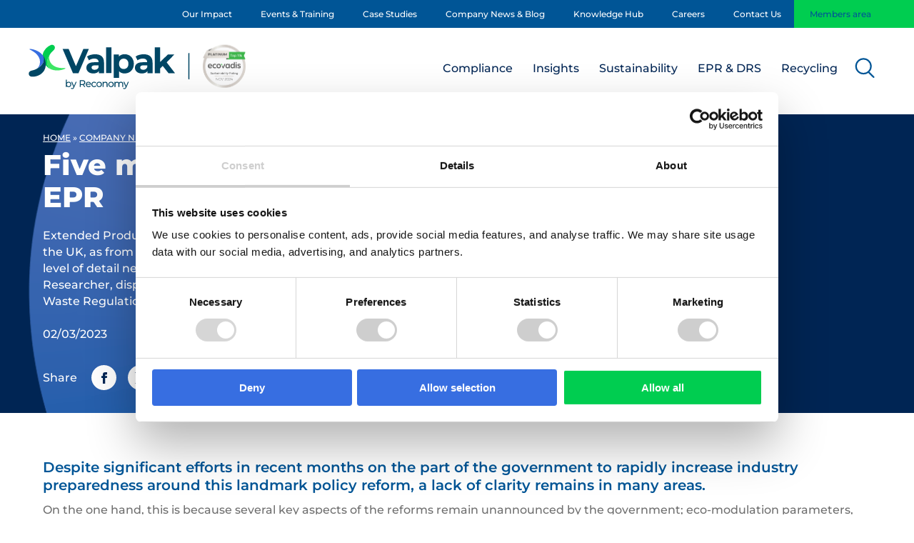

--- FILE ---
content_type: text/html; charset=UTF-8
request_url: https://www.valpak.co.uk/five-misconceptions-about-epr/
body_size: 25691
content:
<!-- This page is cached by the Hummingbird Performance plugin v3.18.1 - https://wordpress.org/plugins/hummingbird-performance/. -->	<!doctype html>
<!--[if lt IE 7]><html class="no-js ie ie6 lt-ie9 lt-ie8 lt-ie7" lang="en-GB"> <![endif]-->
<!--[if IE 7]><html class="no-js ie ie7 lt-ie9 lt-ie8" lang="en-GB"> <![endif]-->
<!--[if IE 8]><html class="no-js ie ie8 lt-ie9" lang="en-GB"> <![endif]-->
<!--[if gt IE 8]><!--><html class="mz_no-js " lang="en-GB"> <!--<![endif]-->
<head> <script type="text/javascript">
/* <![CDATA[ */
 var gform;gform||(document.addEventListener("gform_main_scripts_loaded",function(){gform.scriptsLoaded=!0}),window.addEventListener("DOMContentLoaded",function(){gform.domLoaded=!0}),gform={domLoaded:!1,scriptsLoaded:!1,initializeOnLoaded:function(o){gform.domLoaded&&gform.scriptsLoaded?o():!gform.domLoaded&&gform.scriptsLoaded?window.addEventListener("DOMContentLoaded",o):document.addEventListener("gform_main_scripts_loaded",o)},hooks:{action:{},filter:{}},addAction:function(o,n,r,t){gform.addHook("action",o,n,r,t)},addFilter:function(o,n,r,t){gform.addHook("filter",o,n,r,t)},doAction:function(o){gform.doHook("action",o,arguments)},applyFilters:function(o){return gform.doHook("filter",o,arguments)},removeAction:function(o,n){gform.removeHook("action",o,n)},removeFilter:function(o,n,r){gform.removeHook("filter",o,n,r)},addHook:function(o,n,r,t,i){null==gform.hooks[o][n]&&(gform.hooks[o][n]=[]);var e=gform.hooks[o][n];null==i&&(i=n+"_"+e.length),gform.hooks[o][n].push({tag:i,callable:r,priority:t=null==t?10:t})},doHook:function(n,o,r){var t;if(r=Array.prototype.slice.call(r,1),null!=gform.hooks[n][o]&&((o=gform.hooks[n][o]).sort(function(o,n){return o.priority-n.priority}),o.forEach(function(o){"function"!=typeof(t=o.callable)&&(t=window[t]),"action"==n?t.apply(null,r):r[0]=t.apply(null,r)})),"filter"==n)return r[0]},removeHook:function(o,n,t,i){var r;null!=gform.hooks[o][n]&&(r=(r=gform.hooks[o][n]).filter(function(o,n,r){return!!(null!=i&&i!=o.tag||null!=t&&t!=o.priority)}),gform.hooks[o][n]=r)}}); 
/* ]]> */
</script>

    <!-- Google Tag Manager -->
<script id="gtm-script">(function(w,d,s,l,i){w[l]=w[l]||[];w[l].push({'gtm.start':
new Date().getTime(),event:'gtm.js'});var f=d.getElementsByTagName(s)[0],
j=d.createElement(s),dl=l!='dataLayer'?'&l='+l:'';j.async=true;j.src='https://www.googletagmanager.com/gtm.js?id='+i+dl;f.parentNode.insertBefore(j,f);
})(window,document,'script','dataLayer','GTM-WP6N');</script>
<!-- End Google Tag Manager -->

<link rel="stylesheet" href=https://static.zohocdn.com/recruit/embed_careers_site/css/v1.1/embed_jobs.css type="text/css">

<!-- Start of HubSpot Embed Code -->
<script type="text/javascript" id="hs-script-loader" async defer src="//js-eu1.hs-scripts.com/27117610.js"></script>
<!-- End of HubSpot Embed Code -->

    <meta name="viewport" content="width=device-width, initial-scale=1, shrink-to-fit=no">
    <meta name="format-detection" content="telephone=no">
    <meta charset="UTF-8" />
    <meta http-equiv="X-UA-Compatible" content="IE=10" />
    <meta name="theme-color" content="#1A1A1A">
    
            <title>News and Blogs – Five misconceptions about EPR - Valpak Limited</title>
        
    <link rel="pingback" href="https://www.valpak.co.uk/xmlrpc.php" />

    <link rel="preconnect" href="//connect.facebook.net">
    <link rel="preconnect" href="//platform.twitter.com">
    <link rel="preconnect" href="//apis.google.com">
    <link rel="preconnect" href="//www.googletagmanager.com">
    <link rel="preconnect" href="//www.google-analytics.com">
    <link rel="preconnect" href="//syndication.twitter.com">
    <link rel="preconnect" href="//staticxx.facebook.com">
    <link rel="preconnect" href="//www.google.co.uk">
    <link rel="preconnect" href="//www.google.com">
    <link rel="preconnect" href="//stats.g.doubleclick.net">

    <link rel="dns-prefetch" href="//connect.facebook.net">
    <link rel="dns-prefetch" href="//platform.twitter.com">
    <link rel="dns-prefetch" href="//apis.google.com">
    <link rel="dns-prefetch" href="//www.googletagmanager.com">
    <link rel="dns-prefetch" href="//www.google-analytics.com">
    <link rel="dns-prefetch" href="//syndication.twitter.com">
    <link rel="dns-prefetch" href="//staticxx.facebook.com">
    <link rel="dns-prefetch" href="//www.google.co.uk">
    <link rel="dns-prefetch" href="//www.google.com">
    <link rel="dns-prefetch" href="//stats.g.doubleclick.net">

    <meta name='robots' content='index, follow, max-image-preview:large, max-snippet:-1, max-video-preview:-1' />

	<!-- This site is optimized with the Yoast SEO plugin v26.7 - https://yoast.com/wordpress/plugins/seo/ -->
	<link rel="canonical" href="https://www.valpak.co.uk/five-misconceptions-about-epr/" />
	<meta property="og:locale" content="en_GB" />
	<meta property="og:type" content="article" />
	<meta property="og:title" content="News and Blogs – Five misconceptions about EPR - Valpak Limited" />
	<meta property="og:description" content="With Extended Producer Responsibility for packaging well and truly underway in the UK, Henry Smith, Valpak&#039;s Policy Researcher, dispels five misconceptions about these reforms to the Packaging Waste Regulations." />
	<meta property="og:url" content="https://www.valpak.co.uk/five-misconceptions-about-epr/" />
	<meta property="og:site_name" content="Valpak" />
	<meta property="article:published_time" content="2023-03-02T09:52:06+00:00" />
	<meta property="article:modified_time" content="2023-03-02T10:59:31+00:00" />
	<meta property="og:image" content="https://www.valpak.co.uk/wp-content/uploads/2023/03/Supermarket-Shelves.jpg" />
	<meta property="og:image:width" content="600" />
	<meta property="og:image:height" content="400" />
	<meta property="og:image:type" content="image/jpeg" />
	<meta name="author" content="Ellie Mitchell" />
	<meta name="twitter:card" content="summary_large_image" />
	<meta name="twitter:label1" content="Written by" />
	<meta name="twitter:data1" content="Ellie Mitchell" />
	<script type="application/ld+json" class="yoast-schema-graph">{"@context":"https://schema.org","@graph":[{"@type":"Article","@id":"https://www.valpak.co.uk/five-misconceptions-about-epr/#article","isPartOf":{"@id":"https://www.valpak.co.uk/five-misconceptions-about-epr/"},"author":{"name":"Ellie Mitchell","@id":"https://www.valpak.co.uk/#/schema/person/35416ffdc0d570ccbb6cd8bb387a4a8f"},"headline":"Five misconceptions about EPR","datePublished":"2023-03-02T09:52:06+00:00","dateModified":"2023-03-02T10:59:31+00:00","mainEntityOfPage":{"@id":"https://www.valpak.co.uk/five-misconceptions-about-epr/"},"wordCount":4,"image":{"@id":"https://www.valpak.co.uk/five-misconceptions-about-epr/#primaryimage"},"thumbnailUrl":"https://www.valpak.co.uk/wp-content/uploads/2023/03/Supermarket-Shelves.jpg","articleSection":["Blog","EPR","Packaging"],"inLanguage":"en-GB"},{"@type":"WebPage","@id":"https://www.valpak.co.uk/five-misconceptions-about-epr/","url":"https://www.valpak.co.uk/five-misconceptions-about-epr/","name":"News and Blogs – Five misconceptions about EPR - Valpak Limited","isPartOf":{"@id":"https://www.valpak.co.uk/#website"},"primaryImageOfPage":{"@id":"https://www.valpak.co.uk/five-misconceptions-about-epr/#primaryimage"},"image":{"@id":"https://www.valpak.co.uk/five-misconceptions-about-epr/#primaryimage"},"thumbnailUrl":"https://www.valpak.co.uk/wp-content/uploads/2023/03/Supermarket-Shelves.jpg","datePublished":"2023-03-02T09:52:06+00:00","dateModified":"2023-03-02T10:59:31+00:00","author":{"@id":"https://www.valpak.co.uk/#/schema/person/35416ffdc0d570ccbb6cd8bb387a4a8f"},"breadcrumb":{"@id":"https://www.valpak.co.uk/five-misconceptions-about-epr/#breadcrumb"},"inLanguage":"en-GB","potentialAction":[{"@type":"ReadAction","target":["https://www.valpak.co.uk/five-misconceptions-about-epr/"]}]},{"@type":"ImageObject","inLanguage":"en-GB","@id":"https://www.valpak.co.uk/five-misconceptions-about-epr/#primaryimage","url":"https://www.valpak.co.uk/wp-content/uploads/2023/03/Supermarket-Shelves.jpg","contentUrl":"https://www.valpak.co.uk/wp-content/uploads/2023/03/Supermarket-Shelves.jpg","width":600,"height":400,"caption":"Products on supermarket shelves"},{"@type":"BreadcrumbList","@id":"https://www.valpak.co.uk/five-misconceptions-about-epr/#breadcrumb","itemListElement":[{"@type":"ListItem","position":1,"name":"Home","item":"https://www.valpak.co.uk/"},{"@type":"ListItem","position":2,"name":"Company News &#038; Blog","item":"https://www.valpak.co.uk/company-news-blog/"},{"@type":"ListItem","position":3,"name":"Five misconceptions about EPR"}]},{"@type":"WebSite","@id":"https://www.valpak.co.uk/#website","url":"https://www.valpak.co.uk/","name":"Valpak","description":"","potentialAction":[{"@type":"SearchAction","target":{"@type":"EntryPoint","urlTemplate":"https://www.valpak.co.uk/?s={search_term_string}"},"query-input":{"@type":"PropertyValueSpecification","valueRequired":true,"valueName":"search_term_string"}}],"inLanguage":"en-GB"},{"@type":"Person","@id":"https://www.valpak.co.uk/#/schema/person/35416ffdc0d570ccbb6cd8bb387a4a8f","name":"Ellie Mitchell","image":{"@type":"ImageObject","inLanguage":"en-GB","@id":"https://www.valpak.co.uk/#/schema/person/image/","url":"https://www.valpak.co.uk/wp-content/wphb-cache/gravatar/b27/b27c1f6d4bda697c10e4be3a285abd8cx96.jpg","contentUrl":"https://www.valpak.co.uk/wp-content/wphb-cache/gravatar/b27/b27c1f6d4bda697c10e4be3a285abd8cx96.jpg","caption":"Ellie Mitchell"}}]}</script>
	<!-- / Yoast SEO plugin. -->


<link rel='dns-prefetch' href='//ajax.googleapis.com' />
<link rel='dns-prefetch' href='//cdn.jsdelivr.net' />
<link rel="alternate" title="oEmbed (JSON)" type="application/json+oembed" href="https://www.valpak.co.uk/wp-json/oembed/1.0/embed?url=https%3A%2F%2Fwww.valpak.co.uk%2Ffive-misconceptions-about-epr%2F" />
<link rel="alternate" title="oEmbed (XML)" type="text/xml+oembed" href="https://www.valpak.co.uk/wp-json/oembed/1.0/embed?url=https%3A%2F%2Fwww.valpak.co.uk%2Ffive-misconceptions-about-epr%2F&#038;format=xml" />
<style id='wp-img-auto-sizes-contain-inline-css' type='text/css'>
img:is([sizes=auto i],[sizes^="auto," i]){contain-intrinsic-size:3000px 1500px}
/*# sourceURL=wp-img-auto-sizes-contain-inline-css */
</style>
<style id='classic-theme-styles-inline-css' type='text/css'>
/*! This file is auto-generated */
.wp-block-button__link{color:#fff;background-color:#32373c;border-radius:9999px;box-shadow:none;text-decoration:none;padding:calc(.667em + 2px) calc(1.333em + 2px);font-size:1.125em}.wp-block-file__button{background:#32373c;color:#fff;text-decoration:none}
/*# sourceURL=/wp-includes/css/classic-themes.min.css */
</style>
<link rel='stylesheet' id='mw-styles-css' href='https://www.valpak.co.uk/wp-content/themes/mw-valpak/assets/dist/css/styles.min.css?v=58'  media='screen' />
<link rel='stylesheet' id='select2-css' href='https://cdn.jsdelivr.net/npm/select2@4.1.0-rc.0/dist/css/select2.min.css'  media='all' />
<script  defer="defer" src="//ajax.googleapis.com/ajax/libs/jquery/3.5.1/jquery.min.js" id="jquery-js"></script>
<link rel="https://api.w.org/" href="https://www.valpak.co.uk/wp-json/" /><link rel="alternate" title="JSON" type="application/json" href="https://www.valpak.co.uk/wp-json/wp/v2/posts/6089" /><link rel='shortlink' href='https://www.valpak.co.uk/?p=6089' />
<link rel="llms-sitemap" href="https://www.valpak.co.uk/llms.txt" />
<script type="application/ld+json">{"@context":"https:\/\/schema.org","@type":"Organization","name":"Valpak","url":"https:\/\/www.valpak.co.uk","address":[{"@type":"PostalAddress","streetAddress":"Unit 4, Montague House, Stratford-upon-Avon Business and Technology Park, Banbury Road,","addressLocality":"Stratford-upon-Avon, Warwickshire","postalCode":"CV37 7GW"}],"logo":"https:\/\/www.valpak.co.uk\/wp-content\/uploads\/2024\/12\/Valpak-Logo-V2.svg","telephone":"03450682572","sameAs":["https:\/\/www.facebook.com\/ValpakLimitedUK","https:\/\/twitter.com\/valpak_ltd","https:\/\/www.youtube.com\/channel\/UCsEDdqEZVWZBJc2YziCMxSg","https:\/\/www.linkedin.com\/company\/valpak-limited?trk=hb_tab_compy_id_727996"]}</script><link rel="icon" href="https://www.valpak.co.uk/wp-content/uploads/2024/02/cropped-Valpak_Favicon_RGB_64px-32x32.png" sizes="32x32" />
<link rel="icon" href="https://www.valpak.co.uk/wp-content/uploads/2024/02/cropped-Valpak_Favicon_RGB_64px-192x192.png" sizes="192x192" />
<link rel="apple-touch-icon" href="https://www.valpak.co.uk/wp-content/uploads/2024/02/cropped-Valpak_Favicon_RGB_64px-180x180.png" />
<meta name="msapplication-TileImage" content="https://www.valpak.co.uk/wp-content/uploads/2024/02/cropped-Valpak_Favicon_RGB_64px-270x270.png" />
		<style type="text/css" id="wp-custom-css">
			.event-8f10b67d-a570-ed11-8150-00155d0aa201{
	display: none;
}

@media (max-width: 1020px) {
    .g__header__logo img, .g__header__logo svg {
        height: 44px;
    }
}

@media (max-width: 1020px) {
    .g__header__logo {
        margin: 11px 20px 16px 10px;
    }
}		</style>
		

    <script type="wphb-delay-type" data-cfasync='false' data-wphb-type='text/javascript' defer='' async='' src='https://t.gatorleads.co.uk/Scripts/ssl/fd05500c-a8a1-4510-b94c-390988423467.js'></script>			<style id='global-styles-inline-css' type='text/css'>
:root{--wp--preset--aspect-ratio--square: 1;--wp--preset--aspect-ratio--4-3: 4/3;--wp--preset--aspect-ratio--3-4: 3/4;--wp--preset--aspect-ratio--3-2: 3/2;--wp--preset--aspect-ratio--2-3: 2/3;--wp--preset--aspect-ratio--16-9: 16/9;--wp--preset--aspect-ratio--9-16: 9/16;--wp--preset--color--black: #000000;--wp--preset--color--cyan-bluish-gray: #abb8c3;--wp--preset--color--white: #ffffff;--wp--preset--color--pale-pink: #f78da7;--wp--preset--color--vivid-red: #cf2e2e;--wp--preset--color--luminous-vivid-orange: #ff6900;--wp--preset--color--luminous-vivid-amber: #fcb900;--wp--preset--color--light-green-cyan: #7bdcb5;--wp--preset--color--vivid-green-cyan: #00d084;--wp--preset--color--pale-cyan-blue: #8ed1fc;--wp--preset--color--vivid-cyan-blue: #0693e3;--wp--preset--color--vivid-purple: #9b51e0;--wp--preset--gradient--vivid-cyan-blue-to-vivid-purple: linear-gradient(135deg,rgb(6,147,227) 0%,rgb(155,81,224) 100%);--wp--preset--gradient--light-green-cyan-to-vivid-green-cyan: linear-gradient(135deg,rgb(122,220,180) 0%,rgb(0,208,130) 100%);--wp--preset--gradient--luminous-vivid-amber-to-luminous-vivid-orange: linear-gradient(135deg,rgb(252,185,0) 0%,rgb(255,105,0) 100%);--wp--preset--gradient--luminous-vivid-orange-to-vivid-red: linear-gradient(135deg,rgb(255,105,0) 0%,rgb(207,46,46) 100%);--wp--preset--gradient--very-light-gray-to-cyan-bluish-gray: linear-gradient(135deg,rgb(238,238,238) 0%,rgb(169,184,195) 100%);--wp--preset--gradient--cool-to-warm-spectrum: linear-gradient(135deg,rgb(74,234,220) 0%,rgb(151,120,209) 20%,rgb(207,42,186) 40%,rgb(238,44,130) 60%,rgb(251,105,98) 80%,rgb(254,248,76) 100%);--wp--preset--gradient--blush-light-purple: linear-gradient(135deg,rgb(255,206,236) 0%,rgb(152,150,240) 100%);--wp--preset--gradient--blush-bordeaux: linear-gradient(135deg,rgb(254,205,165) 0%,rgb(254,45,45) 50%,rgb(107,0,62) 100%);--wp--preset--gradient--luminous-dusk: linear-gradient(135deg,rgb(255,203,112) 0%,rgb(199,81,192) 50%,rgb(65,88,208) 100%);--wp--preset--gradient--pale-ocean: linear-gradient(135deg,rgb(255,245,203) 0%,rgb(182,227,212) 50%,rgb(51,167,181) 100%);--wp--preset--gradient--electric-grass: linear-gradient(135deg,rgb(202,248,128) 0%,rgb(113,206,126) 100%);--wp--preset--gradient--midnight: linear-gradient(135deg,rgb(2,3,129) 0%,rgb(40,116,252) 100%);--wp--preset--font-size--small: 13px;--wp--preset--font-size--medium: 20px;--wp--preset--font-size--large: 36px;--wp--preset--font-size--x-large: 42px;--wp--preset--spacing--20: 0.44rem;--wp--preset--spacing--30: 0.67rem;--wp--preset--spacing--40: 1rem;--wp--preset--spacing--50: 1.5rem;--wp--preset--spacing--60: 2.25rem;--wp--preset--spacing--70: 3.38rem;--wp--preset--spacing--80: 5.06rem;--wp--preset--shadow--natural: 6px 6px 9px rgba(0, 0, 0, 0.2);--wp--preset--shadow--deep: 12px 12px 50px rgba(0, 0, 0, 0.4);--wp--preset--shadow--sharp: 6px 6px 0px rgba(0, 0, 0, 0.2);--wp--preset--shadow--outlined: 6px 6px 0px -3px rgb(255, 255, 255), 6px 6px rgb(0, 0, 0);--wp--preset--shadow--crisp: 6px 6px 0px rgb(0, 0, 0);}:where(.is-layout-flex){gap: 0.5em;}:where(.is-layout-grid){gap: 0.5em;}body .is-layout-flex{display: flex;}.is-layout-flex{flex-wrap: wrap;align-items: center;}.is-layout-flex > :is(*, div){margin: 0;}body .is-layout-grid{display: grid;}.is-layout-grid > :is(*, div){margin: 0;}:where(.wp-block-columns.is-layout-flex){gap: 2em;}:where(.wp-block-columns.is-layout-grid){gap: 2em;}:where(.wp-block-post-template.is-layout-flex){gap: 1.25em;}:where(.wp-block-post-template.is-layout-grid){gap: 1.25em;}.has-black-color{color: var(--wp--preset--color--black) !important;}.has-cyan-bluish-gray-color{color: var(--wp--preset--color--cyan-bluish-gray) !important;}.has-white-color{color: var(--wp--preset--color--white) !important;}.has-pale-pink-color{color: var(--wp--preset--color--pale-pink) !important;}.has-vivid-red-color{color: var(--wp--preset--color--vivid-red) !important;}.has-luminous-vivid-orange-color{color: var(--wp--preset--color--luminous-vivid-orange) !important;}.has-luminous-vivid-amber-color{color: var(--wp--preset--color--luminous-vivid-amber) !important;}.has-light-green-cyan-color{color: var(--wp--preset--color--light-green-cyan) !important;}.has-vivid-green-cyan-color{color: var(--wp--preset--color--vivid-green-cyan) !important;}.has-pale-cyan-blue-color{color: var(--wp--preset--color--pale-cyan-blue) !important;}.has-vivid-cyan-blue-color{color: var(--wp--preset--color--vivid-cyan-blue) !important;}.has-vivid-purple-color{color: var(--wp--preset--color--vivid-purple) !important;}.has-black-background-color{background-color: var(--wp--preset--color--black) !important;}.has-cyan-bluish-gray-background-color{background-color: var(--wp--preset--color--cyan-bluish-gray) !important;}.has-white-background-color{background-color: var(--wp--preset--color--white) !important;}.has-pale-pink-background-color{background-color: var(--wp--preset--color--pale-pink) !important;}.has-vivid-red-background-color{background-color: var(--wp--preset--color--vivid-red) !important;}.has-luminous-vivid-orange-background-color{background-color: var(--wp--preset--color--luminous-vivid-orange) !important;}.has-luminous-vivid-amber-background-color{background-color: var(--wp--preset--color--luminous-vivid-amber) !important;}.has-light-green-cyan-background-color{background-color: var(--wp--preset--color--light-green-cyan) !important;}.has-vivid-green-cyan-background-color{background-color: var(--wp--preset--color--vivid-green-cyan) !important;}.has-pale-cyan-blue-background-color{background-color: var(--wp--preset--color--pale-cyan-blue) !important;}.has-vivid-cyan-blue-background-color{background-color: var(--wp--preset--color--vivid-cyan-blue) !important;}.has-vivid-purple-background-color{background-color: var(--wp--preset--color--vivid-purple) !important;}.has-black-border-color{border-color: var(--wp--preset--color--black) !important;}.has-cyan-bluish-gray-border-color{border-color: var(--wp--preset--color--cyan-bluish-gray) !important;}.has-white-border-color{border-color: var(--wp--preset--color--white) !important;}.has-pale-pink-border-color{border-color: var(--wp--preset--color--pale-pink) !important;}.has-vivid-red-border-color{border-color: var(--wp--preset--color--vivid-red) !important;}.has-luminous-vivid-orange-border-color{border-color: var(--wp--preset--color--luminous-vivid-orange) !important;}.has-luminous-vivid-amber-border-color{border-color: var(--wp--preset--color--luminous-vivid-amber) !important;}.has-light-green-cyan-border-color{border-color: var(--wp--preset--color--light-green-cyan) !important;}.has-vivid-green-cyan-border-color{border-color: var(--wp--preset--color--vivid-green-cyan) !important;}.has-pale-cyan-blue-border-color{border-color: var(--wp--preset--color--pale-cyan-blue) !important;}.has-vivid-cyan-blue-border-color{border-color: var(--wp--preset--color--vivid-cyan-blue) !important;}.has-vivid-purple-border-color{border-color: var(--wp--preset--color--vivid-purple) !important;}.has-vivid-cyan-blue-to-vivid-purple-gradient-background{background: var(--wp--preset--gradient--vivid-cyan-blue-to-vivid-purple) !important;}.has-light-green-cyan-to-vivid-green-cyan-gradient-background{background: var(--wp--preset--gradient--light-green-cyan-to-vivid-green-cyan) !important;}.has-luminous-vivid-amber-to-luminous-vivid-orange-gradient-background{background: var(--wp--preset--gradient--luminous-vivid-amber-to-luminous-vivid-orange) !important;}.has-luminous-vivid-orange-to-vivid-red-gradient-background{background: var(--wp--preset--gradient--luminous-vivid-orange-to-vivid-red) !important;}.has-very-light-gray-to-cyan-bluish-gray-gradient-background{background: var(--wp--preset--gradient--very-light-gray-to-cyan-bluish-gray) !important;}.has-cool-to-warm-spectrum-gradient-background{background: var(--wp--preset--gradient--cool-to-warm-spectrum) !important;}.has-blush-light-purple-gradient-background{background: var(--wp--preset--gradient--blush-light-purple) !important;}.has-blush-bordeaux-gradient-background{background: var(--wp--preset--gradient--blush-bordeaux) !important;}.has-luminous-dusk-gradient-background{background: var(--wp--preset--gradient--luminous-dusk) !important;}.has-pale-ocean-gradient-background{background: var(--wp--preset--gradient--pale-ocean) !important;}.has-electric-grass-gradient-background{background: var(--wp--preset--gradient--electric-grass) !important;}.has-midnight-gradient-background{background: var(--wp--preset--gradient--midnight) !important;}.has-small-font-size{font-size: var(--wp--preset--font-size--small) !important;}.has-medium-font-size{font-size: var(--wp--preset--font-size--medium) !important;}.has-large-font-size{font-size: var(--wp--preset--font-size--large) !important;}.has-x-large-font-size{font-size: var(--wp--preset--font-size--x-large) !important;}
/*# sourceURL=global-styles-inline-css */
</style>
</head>

	<body class="wp-singular post-template-default single single-post postid-6089 single-format-standard wp-theme-mw-valpak" data-template="base.twig">
		<!-- Google Tag Manager (noscript) -->
<noscript><iframe src=https://www.googletagmanager.com/ns.html?id=GTM-WP6N
height="0" width="0" style="display:none;visibility:hidden"></iframe></noscript>
<!-- End Google Tag Manager (noscript) -->
					<svg xmlns="https://www.w3.org/2000/svg" style="display: none;">
    <symbol id="search-icon" viewBox="0 0 19 20">
        <path d="M13.3904681,12.1192012 C15.7997129,9.03775559 15.3943478,4.61343616 12.4652596,2.02109934 C9.53617148,-0.571237484 5.09538185,-0.43592015 2.32956603,2.3299487 C-0.436249798,5.09581755 -0.571481998,9.53660977 2.02091098,12.4656482 C4.61330395,15.3946867 9.03763115,15.799967 12.1190306,13.3906631 L15.5277338,16.799205 C15.7545442,17.0279057 16.0863695,17.1177999 16.3976058,17.0348606 C16.7088421,16.9519212 16.9519302,16.708822 17.0348553,16.3975819 C17.1177804,16.0863419 17.027871,15.7545206 16.79916,15.5277206 L13.3904681,12.1192012 Z M7.5740775,13.1627306 C5.31370734,13.1627306 3.27588343,11.801194 2.41084727,9.7128967 C1.5458111,7.62459938 2.02391839,5.2208437 3.62222671,3.62250588 C5.22053503,2.02416807 7.62428189,1.54601642 9.71259518,2.41101405 C11.8009085,3.27601168 13.1625244,5.31381046 13.1625244,7.57418062 C13.1590907,10.6591879 10.6590847,13.1592401 7.5740775,13.1627306 Z" id="Search-"></path>
    </symbol>
    <symbol id="facebook-icon" viewBox="0 0 24 24">
        <path d="M9 8h-3v4h3v12h5v-12h3.642l.358-4h-4v-1.667c0-.955.192-1.333 1.115-1.333h2.885v-5h-3.808c-3.596 0-5.192 1.583-5.192 4.615v3.385z"/>
    </symbol>
    <symbol id="twitter-icon" viewBox="0 0 1200 1227">
        <path d="M714.163 519.284L1160.89 0H1055.03L667.137 450.887L357.328 0H0L468.492 681.821L0 1226.37H105.866L515.491 750.218L842.672 1226.37H1200L714.137 519.284H714.163ZM569.165 687.828L521.697 619.934L144.011 79.6944H306.615L611.412 515.685L658.88 583.579L1055.08 1150.3H892.476L569.165 687.854V687.828Z"/>
    </symbol>
    <symbol id="instagram-icon" viewBox="0 0 24 24">
        <path d="M12 2.163c3.204 0 3.584.012 4.85.07 3.252.148 4.771 1.691 4.919 4.919.058 1.265.069 1.645.069 4.849 0 3.205-.012 3.584-.069 4.849-.149 3.225-1.664 4.771-4.919 4.919-1.266.058-1.644.07-4.85.07-3.204 0-3.584-.012-4.849-.07-3.26-.149-4.771-1.699-4.919-4.92-.058-1.265-.07-1.644-.07-4.849 0-3.204.013-3.583.07-4.849.149-3.227 1.664-4.771 4.919-4.919 1.266-.057 1.645-.069 4.849-.069zm0-2.163c-3.259 0-3.667.014-4.947.072-4.358.2-6.78 2.618-6.98 6.98-.059 1.281-.073 1.689-.073 4.948 0 3.259.014 3.668.072 4.948.2 4.358 2.618 6.78 6.98 6.98 1.281.058 1.689.072 4.948.072 3.259 0 3.668-.014 4.948-.072 4.354-.2 6.782-2.618 6.979-6.98.059-1.28.073-1.689.073-4.948 0-3.259-.014-3.667-.072-4.947-.196-4.354-2.617-6.78-6.979-6.98-1.281-.059-1.69-.073-4.949-.073zm0 5.838c-3.403 0-6.162 2.759-6.162 6.162s2.759 6.163 6.162 6.163 6.162-2.759 6.162-6.163c0-3.403-2.759-6.162-6.162-6.162zm0 10.162c-2.209 0-4-1.79-4-4 0-2.209 1.791-4 4-4s4 1.791 4 4c0 2.21-1.791 4-4 4zm6.406-11.845c-.796 0-1.441.645-1.441 1.44s.645 1.44 1.441 1.44c.795 0 1.439-.645 1.439-1.44s-.644-1.44-1.439-1.44z"/>
    </symbol>
    <symbol id="linkedin-icon" viewBox="0 0 24 24">
        <path d="M4.98 3.5c0 1.381-1.11 2.5-2.48 2.5s-2.48-1.119-2.48-2.5c0-1.38 1.11-2.5 2.48-2.5s2.48 1.12 2.48 2.5zm.02 4.5h-5v16h5v-16zm7.982 0h-4.968v16h4.969v-8.399c0-4.67 6.029-5.052 6.029 0v8.399h4.988v-10.131c0-7.88-8.922-7.593-11.018-3.714v-2.155z"/>
    </symbol>
    <symbol id="youtube-icon" viewBox="0 0 24 24">
        <path d="M19.615 3.184c-3.604-.246-11.631-.245-15.23 0-3.897.266-4.356 2.62-4.385 8.816.029 6.185.484 8.549 4.385 8.816 3.6.245 11.626.246 15.23 0 3.897-.266 4.356-2.62 4.385-8.816-.029-6.185-.484-8.549-4.385-8.816zm-10.615 12.816v-8l8 3.993-8 4.007z"/>
    </symbol>
    <symbol id="whatsapp-icon" viewBox="0 0 24 24">
        <path d="m17.507 14.307-.009.075c-2.199-1.096-2.429-1.242-2.713-.816-.197.295-.771.964-.944 1.162-.175.195-.349.21-.646.075-.3-.15-1.263-.465-2.403-1.485-.888-.795-1.484-1.77-1.66-2.07-.293-.506.32-.578.878-1.634.1-.21.049-.375-.025-.524-.075-.15-.672-1.62-.922-2.206-.24-.584-.487-.51-.672-.51-.576-.05-.997-.042-1.368.344-1.614 1.774-1.207 3.604.174 5.55 2.714 3.552 4.16 4.206 6.804 5.114.714.227 1.365.195 1.88.121.574-.091 1.767-.721 2.016-1.426.255-.705.255-1.29.18-1.425-.074-.135-.27-.21-.57-.345z"/><path d="m20.52 3.449c-7.689-7.433-20.414-2.042-20.419 8.444 0 2.096.549 4.14 1.595 5.945l-1.696 6.162 6.335-1.652c7.905 4.27 17.661-1.4 17.665-10.449 0-3.176-1.24-6.165-3.495-8.411zm1.482 8.417c-.006 7.633-8.385 12.4-15.012 8.504l-.36-.214-3.75.975 1.005-3.645-.239-.375c-4.124-6.565.614-15.145 8.426-15.145 2.654 0 5.145 1.035 7.021 2.91 1.875 1.859 2.909 4.35 2.909 6.99z"/>    
    </symbol>
</svg>			<header id="site-header" class="g__header">
    <input type="checkbox" id="menu-mobile" name="menu-mobile">

    <div class="g__headerTop  cf">
        <div class="l__contain">
            <ul class="links nolist">
                                    <li><a href="https://www.valpak.co.uk/our-impact/" target="_self" class="" >Our Impact</a></li>
                                    <li><a href="https://www.valpak.co.uk/events-training/" target="_self" class="" >Events &#038; Training</a></li>
                                    <li><a href="https://www.valpak.co.uk/case-studies/" target="_self" class="" >Case Studies</a></li>
                                    <li><a href="https://www.valpak.co.uk/company-news-blog/" target="_self" class="" >Company News &#038; Blog</a></li>
                                    <li><a href="https://www.valpak.co.uk/knowledge-hub/" target="_self" class="" >Knowledge Hub</a></li>
                                    <li><a href="https://www.valpak.co.uk/careers-at-valpak/" target="_self" class="" >Careers</a></li>
                                    <li><a href="https://www.valpak.co.uk/contact-us/" target="_self" class="" >Contact Us</a></li>
                                    <li><a href="https://sso.valpak.co.uk/Account/Login?ReturnUrl=%2f" target="_blank" class="member" rel="noopener">Members area</a></li>
                            </ul>  
                    </div>
    </div>

    <div class="g__headerMain">
        <div class="l__contain">
            <div class="l__row">
                <div class="g__header__logo">
                    <a href="https://www.valpak.co.uk" aria-label="Valpak logo">
                        <picture>
                            <source srcset="https://www.valpak.co.uk/wp-content/uploads/2024/12/Valpak-Logo-V2.svg" type="image/webp">
                            <source srcset="https://www.valpak.co.uk/wp-content/uploads/2024/12/Valpak-Logo-V2.svg">
                            <img loading="lazy" src="https://www.valpak.co.uk/wp-content/uploads/2024/12/Valpak-Logo-V2.svg" alt="Valpak" width="230" height="70">
                        </picture>
                    </a>
                </div>
                
                <label id="menu-toggle" for="menu-mobile">
                    <span class="menu-line line-1"></span>
                    <span class="menu-line line-2"></span>
                    <span class="menu-line line-3"></span>
                    <span class="menu-line line-4"></span>
                </label>

                <div class="g__header__actions">
                    <label class="search" id="search-trigger" for="search-display">
                        <span>Search</span>
                    </label>
                </div>

                <div class="g__header__nav">
                    	<nav id="nav-main" class="m__nav">
		<ul class="m__nav__wrap">
			 
									<li class="m__nav__item dropdown">
													<div class="m__nav__item-sub">
								<a href="https://www.valpak.co.uk/compliance/" class="m__nav__item-link top " target="_self" >Compliance</a>
								<label for="menu-checkbox-246" class="menu-checkbox-toggle">Next</label>
							</div>
							<input type="checkbox" id="menu-checkbox-246" name="menu-checkbox-246" class="menu-checkbox">
							<div class="subnav">
								<label for="menu-checkbox-246" class="subnav__back">Back</label>

								<div class="l__contain l__flexheight">
																																					<div class="subnav__promo">
											<h2>Impact Report 2023</h2>
											<a href="https://impactreport2023.valpak.co.uk/" target="_blank" rel="noopener" class="btn btn--standardAlt"><span>Download the report</span></a>
										</div>
																		
																			<div class="subnav__info">
											<h2>Compliance</h2>
											<p>Since the Packaging Waste Regulations, we’ve helped thousands of businesses comply 100% of the time. A spotless record and one that’ll never change.</p>

											<a href="https://www.valpak.co.uk/compliance/" target="_self"  class="btn btn--secondaryAlt"><span>Find out more</span></a>
										</div>
									
									<ul class="subnav__terms nolist">
										 
																					 
																							<li class="m__nav__item ">
																											<a href="https://www.valpak.co.uk/compliance/packaging-compliance/" class="m__nav__item-link " title="Packaging Compliance">Packaging Compliance</a>
																									</li>
																					 
																							<li class="m__nav__item ">
																											<a href="https://www.valpak.co.uk/compliance/packaging-compliance/recyclability-assessment-methodology/" class="m__nav__item-link " title="Recyclability Assessments">Recyclability Assessments</a>
																									</li>
																					 
																							<li class="m__nav__item ">
																											<a href="https://www.valpak.co.uk/compliance/packaging-compliance/recycling-evidence/" class="m__nav__item-link " title="Packaging Recycling Evidence">Packaging Recycling Evidence</a>
																									</li>
																					 
																							<li class="m__nav__item ">
																											<a href="https://www.valpak.co.uk/compliance/international-compliance/" class="m__nav__item-link " title="International Compliance">International Compliance</a>
																									</li>
																					 
																							<li class="m__nav__item ">
																											<a href="https://www.valpak.co.uk/compliance/ppwr-eu-packaging-compliance-service/" class="m__nav__item-link " title="PPWR Compliance">PPWR Compliance</a>
																									</li>
																					 
																							<li class="m__nav__item ">
																											<a href="https://www.valpak.co.uk/insights/data-management/" class="m__nav__item-link " title="Data Management">Data Management</a>
																									</li>
																					 
																							<li class="m__nav__item ">
																											<a href="https://www.valpak.co.uk/insights/data-request-management-service/" class="m__nav__item-link " title="Packaging Data Request Management">Packaging Data Request Management</a>
																									</li>
																					 
																							<li class="m__nav__item ">
																											<a href="https://www.valpak.co.uk/compliance/green-dot-licence/" class="m__nav__item-link " title="Green Dot Licence">Green Dot Licence</a>
																									</li>
																					 
																							<li class="m__nav__item ">
																											<a href="https://www.valpak.co.uk/compliance/weee/" class="m__nav__item-link " title="WEEE Compliance">WEEE Compliance</a>
																									</li>
																					 
																							<li class="m__nav__item ">
																											<a href="https://www.valpak.co.uk/compliance/batteries/" class="m__nav__item-link " title="Batteries Compliance">Batteries Compliance</a>
																									</li>
																					 
																							<li class="m__nav__item ">
																											<a href="https://www.valpak.co.uk/compliance/textiles-compliance/" class="m__nav__item-link " title="Textiles Compliance">Textiles Compliance</a>
																									</li>
																					 
																							<li class="m__nav__item ">
																											<a href="https://www.valpak.co.uk/compliance/cbam-compliance/" class="m__nav__item-link " title="CBAM Compliance">CBAM Compliance</a>
																									</li>
																					 
																							<li class="m__nav__item ">
																											<a href="https://www.valpak.co.uk/epr-drs/plastic-packaging-tax/" class="m__nav__item-link " title="UK Plastic Packaging Tax">UK Plastic Packaging Tax</a>
																									</li>
																					 
																							<li class="m__nav__item ">
																											<a href="https://www.valpak.co.uk/recycling/hazardous-waste-compliance/" class="m__nav__item-link " title="Hazardous Waste Compliance">Hazardous Waste Compliance</a>
																									</li>
																					 
																							<li class="m__nav__item ">
																											<a href="https://www.valpak.co.uk/sustainability/reach/" class="m__nav__item-link " title="REACH">REACH</a>
																									</li>
																					 
																							<li class="m__nav__item ">
																											<a href="https://www.valpak.co.uk/sustainability/rohs/" class="m__nav__item-link " title="RoHS">RoHS</a>
																									</li>
																					 
																							<li class="m__nav__item ">
																											<a href="https://www.valpak.co.uk/sustainability/energy-management/esos/" class="m__nav__item-link " title="ESOS">ESOS</a>
																									</li>
																					 
																							<li class="m__nav__item ">
																											<a href="https://www.valpak.co.uk/sustainability/energy-management/energy-carbon-reporting-regulations/" class="m__nav__item-link " title="SECR">SECR</a>
																									</li>
																					 
																							<li class="m__nav__item ">
																											<a href="https://www.valpak.co.uk/sustainability/modern-slavery/" class="m__nav__item-link " title="Modern Slavery Act">Modern Slavery Act</a>
																									</li>
																					 
																							<li class="m__nav__item ">
																											<a href="https://www.valpak.co.uk/recycling/voluntary-compliance/" class="m__nav__item-link " title="Voluntary Compliance">Voluntary Compliance</a>
																									</li>
																					 
																					 
																					 
																					 
																					 
																					 
																					 
																					 
																					 
																					 
																					 
																					 
																					 
																					 
																					 
																					 
																					 
																					 
																					 
																					 
																					 
																					 
																					 
																					 
																					 
																					 
																					 
																					 
																					 
																					 
																					 
																					 
																					 
																					 
																					 
																					 
																					 
																					 
																					 
																					 
																					 
																					 
																					 
																					 
																					 
																					 
																					 
																					 
																					 
																					 
																					 
																					 
																					 
																														</ul>

								</div>
							</div> 
											</li>
				 

			 
				 

			 
				 

			 
				 

			 
				 

			 
				 

			 
				 

			 
				 

			 
				 

			 
				 

			 
				 

			 
				 

			 
				 

			 
				 

			 
				 

			 
				 

			 
				 

			 
				 

			 
				 

			 
				 

			 
				 

			 
									<li class="m__nav__item dropdown">
													<div class="m__nav__item-sub">
								<a href="https://www.valpak.co.uk/insights/" class="m__nav__item-link top " target="_self" >Insights</a>
								<label for="menu-checkbox-250" class="menu-checkbox-toggle">Next</label>
							</div>
							<input type="checkbox" id="menu-checkbox-250" name="menu-checkbox-250" class="menu-checkbox">
							<div class="subnav">
								<label for="menu-checkbox-250" class="subnav__back">Back</label>

								<div class="l__contain l__flexheight">
																																					<div class="subnav__promo">
											<h2>Packaging Analysis</h2>
											<a href="https://www.valpak.co.uk/knowledge-hub-post/packaging-analysis-white-paper/" target="_self"  class="btn btn--standardAlt"><span>Download the white paper</span></a>
										</div>
																		
																			<div class="subnav__info">
											<h2>Insights</h2>
											<p>We pair robust data with innovative tools and expertise to create accurate forecasts so you can make positive, measurable changes to your products, packaging and processes with confidence.</p>

											<a href="https://www.valpak.co.uk/insights/" target="_self"  class="btn btn--secondaryAlt"><span>Find out more</span></a>
										</div>
									
									<ul class="subnav__terms nolist">
										 
																					 
																					 
																					 
																					 
																					 
																					 
																					 
																					 
																					 
																					 
																					 
																					 
																					 
																					 
																					 
																					 
																					 
																					 
																					 
																					 
																					 
																					 
																							<li class="m__nav__item ">
																											<a href="https://www.valpak.co.uk/insights/data-management/" class="m__nav__item-link " title="Data Management">Data Management</a>
																									</li>
																					 
																							<li class="m__nav__item ">
																											<a href="https://www.valpak.co.uk/insights/data-request-management-service/" class="m__nav__item-link " title="Packaging Data Request Management">Packaging Data Request Management</a>
																									</li>
																					 
																							<li class="m__nav__item ">
																											<a href="https://www.valpak.co.uk/insights/insight-platform/" class="m__nav__item-link " title="Data Insights">Data Insights</a>
																									</li>
																					 
																							<li class="m__nav__item ">
																											<a href="https://www.valpak.co.uk/insights/what-if-modelling/" class="m__nav__item-link " title="What If Modelling">What If Modelling</a>
																									</li>
																					 
																							<li class="m__nav__item ">
																											<a href="https://www.valpak.co.uk/insights/packaging-analysis/" class="m__nav__item-link " title="Packaging Analysis">Packaging Analysis</a>
																									</li>
																					 
																							<li class="m__nav__item ">
																											<a href="https://www.valpak.co.uk/sustainability/packaging-consultancy/" class="m__nav__item-link " title="Packaging Technology Consultancy">Packaging Technology Consultancy</a>
																									</li>
																					 
																							<li class="m__nav__item ">
																											<a href="https://www.valpak.co.uk/insights/green-claims/" class="m__nav__item-link " title="Green Claims">Green Claims</a>
																									</li>
																					 
																							<li class="m__nav__item ">
																											<a href="https://www.valpak.co.uk/insights/uk-plastics-pact/" class="m__nav__item-link " title="UK Plastics Pact Key Insights and Industry Updates">UK Plastics Pact Key Insights and Industry Updates</a>
																									</li>
																					 
																							<li class="m__nav__item ">
																											<a href="https://www.valpak.co.uk/epr-drs/plastic-packaging-tax/" class="m__nav__item-link " title="UK Plastic Packaging Tax">UK Plastic Packaging Tax</a>
																									</li>
																					 
																							<li class="m__nav__item ">
																											<a href="https://www.valpak.co.uk/insights/supplier-engagement/" class="m__nav__item-link " title="Supplier Engagement">Supplier Engagement</a>
																									</li>
																					 
																							<li class="m__nav__item ">
																											<a href="https://www.valpak.co.uk/insights/data-management/csr-reporting/" class="m__nav__item-link " title="CSR Reporting">CSR Reporting</a>
																									</li>
																					 
																							<li class="m__nav__item ">
																											<a href="https://www.valpak.co.uk/compliance/international-compliance/" class="m__nav__item-link " title="International Compliance">International Compliance</a>
																									</li>
																					 
																					 
																					 
																					 
																					 
																					 
																					 
																					 
																					 
																					 
																					 
																					 
																					 
																					 
																					 
																					 
																					 
																					 
																					 
																					 
																					 
																					 
																					 
																					 
																					 
																					 
																					 
																					 
																					 
																					 
																					 
																					 
																					 
																					 
																					 
																					 
																					 
																					 
																					 
																					 
																														</ul>

								</div>
							</div> 
											</li>
				 

			 
				 

			 
				 

			 
				 

			 
				 

			 
				 

			 
				 

			 
				 

			 
				 

			 
				 

			 
				 

			 
				 

			 
				 

			 
									<li class="m__nav__item dropdown">
													<div class="m__nav__item-sub">
								<a href="https://www.valpak.co.uk/sustainability/" class="m__nav__item-link top " target="_self" >Sustainability</a>
								<label for="menu-checkbox-254" class="menu-checkbox-toggle">Next</label>
							</div>
							<input type="checkbox" id="menu-checkbox-254" name="menu-checkbox-254" class="menu-checkbox">
							<div class="subnav">
								<label for="menu-checkbox-254" class="subnav__back">Back</label>

								<div class="l__contain l__flexheight">
																																					<div class="subnav__promo">
											<h2>Sustainability 101</h2>
											<a href="https://www.valpak.co.uk/knowledge-hub-post/sustainability-101-2/" target="_self"  class="btn btn--standardAlt"><span>Download the guide</span></a>
										</div>
																		
																			<div class="subnav__info">
											<h2>Sustainability</h2>
											<p>Helping businesses to understand their impact on the environment and to achieve sustainability goals.</p>

											<a href="https://www.valpak.co.uk/sustainability/" target="_self"  class="btn btn--secondaryAlt"><span>Find out more</span></a>
										</div>
									
									<ul class="subnav__terms nolist">
										 
																					 
																					 
																					 
																					 
																					 
																					 
																					 
																					 
																					 
																					 
																					 
																					 
																					 
																					 
																					 
																					 
																					 
																					 
																					 
																					 
																					 
																					 
																					 
																					 
																					 
																					 
																					 
																					 
																					 
																					 
																					 
																					 
																					 
																					 
																					 
																							<li class="m__nav__item ">
																											<a href="https://www.valpak.co.uk/sustainability/material-flow-reports/" class="m__nav__item-link " title="Material Flow Reports">Material Flow Reports</a>
																									</li>
																					 
																							<li class="m__nav__item ">
																											<a href="https://www.valpak.co.uk/sustainability/environmental-reporting-csr/" class="m__nav__item-link " title="Environmental Reporting &#038; CSR">Environmental Reporting &#038; CSR</a>
																									</li>
																					 
																							<li class="m__nav__item ">
																											<a href="https://www.valpak.co.uk/sustainability/horizon/" class="m__nav__item-link " title="Horizon Scanning">Horizon Scanning</a>
																									</li>
																					 
																							<li class="m__nav__item ">
																											<a href="https://www.valpak.co.uk/sustainability/supply-chain-sustainability/" class="m__nav__item-link " title="Supply Chain Sustainability">Supply Chain Sustainability</a>
																									</li>
																					 
																							<li class="m__nav__item ">
																											<a href="https://www.valpak.co.uk/recycling/rio-sustainability-platform/" class="m__nav__item-link " title="Sustainability Platform">Sustainability Platform</a>
																									</li>
																					 
																							<li class="m__nav__item ">
																											<a href="https://www.valpak.co.uk/sustainability/life-cycle-assessment/" class="m__nav__item-link " title="Life Cycle Assessment">Life Cycle Assessment</a>
																									</li>
																					 
																							<li class="m__nav__item ">
																											<a href="https://www.valpak.co.uk/sustainability/environmental-product-declarations/" class="m__nav__item-link " title="Environmental Product Declarations">Environmental Product Declarations</a>
																									</li>
																					 
																							<li class="m__nav__item ">
																											<a href="https://www.valpak.co.uk/sustainability/packaging-consultancy/" class="m__nav__item-link " title="Packaging Technology Consultancy">Packaging Technology Consultancy</a>
																									</li>
																					 
																							<li class="m__nav__item ">
																											<a href="https://www.valpak.co.uk/sustainability/carbon-management/" class="m__nav__item-link " title="Carbon Management">Carbon Management</a>
																									</li>
																					 
																							<li class="m__nav__item ">
																											<a href="https://www.valpak.co.uk/sustainability/energy-management/" class="m__nav__item-link " title="Energy Management">Energy Management</a>
																									</li>
																					 
																							<li class="m__nav__item ">
																											<a href="https://www.valpak.co.uk/recycling/zero-waste-to-landfill/" class="m__nav__item-link " title="Zero Waste to Landfill">Zero Waste to Landfill</a>
																									</li>
																					 
																							<li class="m__nav__item ">
																											<a href="https://www.valpak.co.uk/sustainability/better-cotton-initiative-audit/" class="m__nav__item-link " title="Better Cotton Initiative Audit">Better Cotton Initiative Audit</a>
																									</li>
																					 
																							<li class="m__nav__item ">
																											<a href="https://www.valpak.co.uk/insights/green-claims/" class="m__nav__item-link " title="Green Claims">Green Claims</a>
																									</li>
																					 
																							<li class="m__nav__item ">
																											<a href="https://www.valpak.co.uk/sustainability/plovie-recycling-app/" class="m__nav__item-link " title="Plovie recycling app">Plovie recycling app</a>
																									</li>
																					 
																					 
																					 
																					 
																					 
																					 
																					 
																					 
																					 
																					 
																					 
																					 
																					 
																					 
																					 
																					 
																					 
																					 
																					 
																					 
																					 
																					 
																					 
																					 
																					 
																														</ul>

								</div>
							</div> 
											</li>
				 

			 
				 

			 
				 

			 
				 

			 
				 

			 
				 

			 
				 

			 
				 

			 
				 

			 
				 

			 
				 

			 
				 

			 
				 

			 
				 

			 
				 

			 
									<li class="m__nav__item dropdown">
													<div class="m__nav__item-sub">
								<a href="https://www.valpak.co.uk/epr-drs/" class="m__nav__item-link top " target="_self" >EPR &#038; DRS</a>
								<label for="menu-checkbox-252" class="menu-checkbox-toggle">Next</label>
							</div>
							<input type="checkbox" id="menu-checkbox-252" name="menu-checkbox-252" class="menu-checkbox">
							<div class="subnav">
								<label for="menu-checkbox-252" class="subnav__back">Back</label>

								<div class="l__contain l__flexheight">
																																					<div class="subnav__promo">
											<h2>EPR for Packaging</h2>
											<a href="https://www.valpak.co.uk/knowledge-hub-post/epr-for-packaging-white-paper/" target="_self"  class="btn btn--standardAlt"><span>Download the white paper</span></a>
										</div>
																		
																			<div class="subnav__info">
											<h2>EPR Ready</h2>
											<p>Helping business to prepare for forthcoming changes to UK waste legislation.</p>

											<a href="https://www.valpak.co.uk/epr-drs/" target="_self"  class="btn btn--secondaryAlt"><span>Find out more</span></a>
										</div>
									
									<ul class="subnav__terms nolist">
										 
																					 
																					 
																					 
																					 
																					 
																					 
																					 
																					 
																					 
																					 
																					 
																					 
																					 
																					 
																					 
																					 
																					 
																					 
																					 
																					 
																					 
																					 
																					 
																					 
																					 
																					 
																					 
																					 
																					 
																					 
																					 
																					 
																					 
																					 
																					 
																					 
																					 
																					 
																					 
																					 
																					 
																					 
																					 
																					 
																					 
																					 
																					 
																					 
																					 
																					 
																							<li class="m__nav__item ">
																											<a href="https://www.valpak.co.uk/compliance/packaging-compliance/" class="m__nav__item-link " title="EPR for Packaging">EPR for Packaging</a>
																									</li>
																					 
																							<li class="m__nav__item ">
																											<a href="https://www.valpak.co.uk/epr-drs/reduce-epr-fees/" class="m__nav__item-link " title="Reduce EPR Fees">Reduce EPR Fees</a>
																									</li>
																					 
																							<li class="m__nav__item ">
																											<a href="https://www.valpak.co.uk/compliance/ppwr-eu-packaging-compliance-service/" class="m__nav__item-link " title="PPWR Compliance">PPWR Compliance</a>
																									</li>
																					 
																							<li class="m__nav__item ">
																											<a href="https://www.valpak.co.uk/epr-drs/deposit-return-scheme/" class="m__nav__item-link " title="Deposit Return Scheme (DRS)">Deposit Return Scheme (DRS)</a>
																									</li>
																					 
																							<li class="m__nav__item ">
																											<a href="https://www.valpak.co.uk/epr-drs/plastic-packaging-tax/" class="m__nav__item-link " title="UK Plastic Packaging Tax">UK Plastic Packaging Tax</a>
																									</li>
																					 
																							<li class="m__nav__item ">
																											<a href="https://www.valpak.co.uk/epr-drs/weee/" class="m__nav__item-link " title="EPR for WEEE">EPR for WEEE</a>
																									</li>
																					 
																							<li class="m__nav__item ">
																											<a href="https://www.valpak.co.uk/epr-drs/batteries/" class="m__nav__item-link " title="EPR for Batteries">EPR for Batteries</a>
																									</li>
																					 
																							<li class="m__nav__item ">
																											<a href="https://www.valpak.co.uk/epr-drs/other-waste-streams/" class="m__nav__item-link " title="EPR for other waste streams">EPR for other waste streams</a>
																									</li>
																					 
																							<li class="m__nav__item ">
																											<a href="https://www.valpak.co.uk/epr-drs/global-epr/" class="m__nav__item-link " title="Global EPR">Global EPR</a>
																									</li>
																					 
																					 
																					 
																					 
																					 
																					 
																					 
																					 
																					 
																					 
																					 
																					 
																					 
																					 
																					 
																														</ul>

								</div>
							</div> 
											</li>
				 

			 
				 

			 
				 

			 
				 

			 
				 

			 
				 

			 
				 

			 
				 

			 
				 

			 
				 

			 
									<li class="m__nav__item dropdown">
													<div class="m__nav__item-sub">
								<a href="https://www.valpak.co.uk/recycling/" class="m__nav__item-link top " target="_self" >Recycling</a>
								<label for="menu-checkbox-248" class="menu-checkbox-toggle">Next</label>
							</div>
							<input type="checkbox" id="menu-checkbox-248" name="menu-checkbox-248" class="menu-checkbox">
							<div class="subnav">
								<label for="menu-checkbox-248" class="subnav__back">Back</label>

								<div class="l__contain l__flexheight">
																																					<div class="subnav__promo">
											<h2>Zero Waste to Landfill</h2>
											<a href="https://www.valpak.co.uk/knowledge-hub-post/zero-waste-to-landfill-white-paper/" target="_self"  class="btn btn--standardAlt"><span>Download the white paper</span></a>
										</div>
																		
																			<div class="subnav__info">
											<h2>Recycling</h2>
											<p>From crunching the numbers to crunching your plastics in the back of a recycling lorry, we’re here to help drive you forward.</p>

											<a href="https://www.valpak.co.uk/recycling/" target="_self"  class="btn btn--secondaryAlt"><span>Find out more</span></a>
										</div>
									
									<ul class="subnav__terms nolist">
										 
																					 
																					 
																					 
																					 
																					 
																					 
																					 
																					 
																					 
																					 
																					 
																					 
																					 
																					 
																					 
																					 
																					 
																					 
																					 
																					 
																					 
																					 
																					 
																					 
																					 
																					 
																					 
																					 
																					 
																					 
																					 
																					 
																					 
																					 
																					 
																					 
																					 
																					 
																					 
																					 
																					 
																					 
																					 
																					 
																					 
																					 
																					 
																					 
																					 
																					 
																					 
																					 
																					 
																					 
																					 
																					 
																					 
																					 
																					 
																					 
																							<li class="m__nav__item ">
																											<a href="https://www.valpak.co.uk/recycling/waste-collection/" class="m__nav__item-link " title="Waste Collection">Waste Collection</a>
																									</li>
																					 
																							<li class="m__nav__item ">
																											<a href="https://www.valpak.co.uk/compliance/packaging-compliance/recycling-evidence/" class="m__nav__item-link " title="Packaging Recycling Evidence">Packaging Recycling Evidence</a>
																									</li>
																					 
																							<li class="m__nav__item ">
																											<a href="https://www.valpak.co.uk/recycling/zero-waste-to-landfill/" class="m__nav__item-link " title="Zero Waste to Landfill">Zero Waste to Landfill</a>
																									</li>
																					 
																							<li class="m__nav__item ">
																											<a href="https://www.valpak.co.uk/recycling/waste-mapping/" class="m__nav__item-link " title="Waste Mapping">Waste Mapping</a>
																									</li>
																					 
																							<li class="m__nav__item ">
																											<a href="https://www.valpak.co.uk/sustainability/material-flow-reports/" class="m__nav__item-link " title="Material Flow Reports">Material Flow Reports</a>
																									</li>
																					 
																							<li class="m__nav__item ">
																											<a href="https://www.valpak.co.uk/recycling/rio-sustainability-platform/" class="m__nav__item-link " title="Sustainability Platform">Sustainability Platform</a>
																									</li>
																					 
																							<li class="m__nav__item ">
																											<a href="https://www.valpak.co.uk/recycling/circular-take-back/" class="m__nav__item-link " title="Circular Take-Back">Circular Take-Back</a>
																									</li>
																					 
																							<li class="m__nav__item ">
																											<a href="https://www.valpak.co.uk/recycling/voluntary-compliance/" class="m__nav__item-link " title="Voluntary Compliance">Voluntary Compliance</a>
																									</li>
																					 
																							<li class="m__nav__item ">
																											<a href="https://www.valpak.co.uk/recycling/packaging-take-back/" class="m__nav__item-link " title="Packaging Takeback">Packaging Takeback</a>
																									</li>
																					 
																							<li class="m__nav__item ">
																											<a href="https://www.valpak.co.uk/recycling/it-recycling-service/" class="m__nav__item-link " title="IT Recycling Service">IT Recycling Service</a>
																									</li>
																					 
																							<li class="m__nav__item ">
																											<a href="https://www.valpak.co.uk/recycling/weeebox/" class="m__nav__item-link " title="WEEE Recycling Service">WEEE Recycling Service</a>
																									</li>
																					 
																							<li class="m__nav__item ">
																											<a href="https://www.valpak.co.uk/recycling/free-battery-box/" class="m__nav__item-link " title="Free Battery Box">Free Battery Box</a>
																									</li>
																					 
																							<li class="m__nav__item ">
																											<a href="https://www.valpak.co.uk/recycling/vape-take-back-scheme/" class="m__nav__item-link " title="Vape Take-Back Scheme">Vape Take-Back Scheme</a>
																									</li>
																					 
																							<li class="m__nav__item ">
																											<a href="https://www.valpak.co.uk/sustainability/plovie-recycling-app/" class="m__nav__item-link " title="Plovie recycling app">Plovie recycling app</a>
																									</li>
																														</ul>

								</div>
							</div> 
											</li>
				 

			 
				 

			 
				 

			 
				 

			 
				 

			 
				 

			 
				 

			 
				 

			 
				 

			 
				 

			 
				 

			 
				 

			 
				 

			 
				 

			 
				 

					</ul>

		<div class="m__nav__actions">
            <ul class="links nolist">
                                    <li><a href="https://www.valpak.co.uk/our-impact/" class="" target="_self" >Our Impact</a></li>
                                    <li><a href="https://www.valpak.co.uk/events-training/" class="" target="_self" >Events &#038; Training</a></li>
                                    <li><a href="https://www.valpak.co.uk/case-studies/" class="" target="_self" >Case Studies</a></li>
                                    <li><a href="https://www.valpak.co.uk/company-news-blog/" class="" target="_self" >Company News &#038; Blog</a></li>
                                    <li><a href="https://www.valpak.co.uk/knowledge-hub/" class="" target="_self" >Knowledge Hub</a></li>
                                    <li><a href="https://www.valpak.co.uk/careers-at-valpak/" class="" target="_self" >Careers</a></li>
                                    <li><a href="https://www.valpak.co.uk/contact-us/" class="" target="_self" >Contact Us</a></li>
                                    <li><a href="https://sso.valpak.co.uk/Account/Login?ReturnUrl=%2f" class="" target="_blank" rel="noopener">Members area</a></li>
                            </ul>  
		</div>
	</nav>
 
                </div>
            </div>
        </div>
    </div>

    <input type="checkbox" id="search-display" name="search-display">
    <div class="g__header__search">
        <div class="l__contain">
            <form action="/" method="get" autocomplete="off">
                <input placeholder="Search..." aria-label="Search" type="text" name="s" id="search-input" value="" />
                <div class="close-btn" id="search-close"></div>
            </form>
        </div>
    </div>
</header> 		
		<section id="site-content" role="main">
						    <div class="c__hero c__hero__inner c__block " >
    <div class="l__contain l__flexheight">
                    <div class="c__hero__breadcrumb">
                <p id="breadcrumbs"><span><span><a href="https://www.valpak.co.uk/">Home</a></span> » <span><a href="https://www.valpak.co.uk/company-news-blog/">Company News &#038; Blog</a></span> » <span class="breadcrumb_last" aria-current="page">Five misconceptions about EPR</span></span></p>   
            </div>
                <div class="c__hero__content"> 
            <div data-anim="fadein" data-anim__delay="5">
                <h1>Five misconceptions about EPR</h1>
                <p>Extended Producer Responsibility for packaging is now well and truly with us in the UK, as from 1 March affected producers must collect packaging data to a level of detail never before required by regulators. Henry Smith, Valpak's Policy Researcher, dispels five misconceptions about these reforms to the Packaging Waste Regulations.</p>


                                    <br />
                    <time datetime="2023-03-02 09:52:06">02/03/2023</time>
                    <div class="m__social-share ">
    <span>Share</span>
    <ul class="cf c__social-links c__social-links--light">
        <li class="c__social-links__icon">
            <a href="https://www.facebook.com/sharer/sharer.php?u=https://www.valpak.co.uk/five-misconceptions-about-epr/" target="_blank" rel="noopener" aria-label="Share via Facebook">
                <svg>
                    <use xlink:href="#facebook-icon"></use>
                </svg>
            </a>
        </li>
        <li class="c__social-links__icon">
            <a href="https://twitter.com/intent/tweet?text=Five%20misconceptions%20about%20EPR&amp;via=&amp;url=https://www.valpak.co.uk/five-misconceptions-about-epr/" target="_blank" rel="noopener" aria-label="Share via Twitter"">
                <svg>
                    <use xlink:href="#twitter-icon"></use>
                </svg>
            </a>
        </li>
        <li class="c__social-links__icon">
            <a href="https://www.linkedin.com/shareArticle?mini=true&url=https://www.valpak.co.uk/five-misconceptions-about-epr/&amp;title=Five%20misconceptions%20about%20EPR&amp;summary=&amp;source=" target="_blank" rel="noopener" aria-label="Share via Linkedin">
                <svg>
                    <use xlink:href="#linkedin-icon"></use>
                </svg>
            </a>
        </li>
        <li class="c__social-links__icon">
            <a href="https://wa.me/?text=Five%20misconceptions%20about%20EPR" target="_blank" rel="noopener" aria-label="Share via WhatsApp">
                <svg>
                    <use xlink:href="#whatsapp-icon"></use>
                </svg>
            </a>
        </li>
    </ul> 
</div> 
                 

                
                            </div>
        </div>
    </div>
</div>              
        <div class="m__textBlock   l__row c__block">
    <div class="l__contain">
	    <div class="l__row l__row__negative10">
	    	    	<div class="l__col l__col__span12" data-1024="12">
	    	    		<div class="l__col__evenpad">
                            			 <h4>Despite significant efforts in recent months on the part of the government to rapidly increase industry preparedness around this landmark policy reform, a lack of clarity remains in many areas.</h4>
<p>On the one hand, this is because several key aspects of the reforms remain unannounced by the government; eco-modulation parameters, scheme administrator design, and data declaration forms being notable grey areas. On the other hand, a lack of understanding is the result of many misconceptions about the reforms. Here are five common misconceptions about the EPR reforms explained.</p>
<h2><span style="color: #00cd50;"><strong>EPR just applies to household packaging</strong></span></h2>
<p>Whilst new waste management costs will be payable by those placing packaging that is likely to become household packaging waste onto the UK market, non-household packaging is still affected by the reforms.</p>
<p>Firstly, not all non-household packaging will avoid incurring EPR fees, as any primary or shipment packaging not being supplied directly to a business end user must be reported as household packaging; incurring EPR fees atop Packaging Recycling Note (PRN) fees retained under the reformed system.</p>
<p>Only primary and shipment packaging that can be proven to have been directly supplied to a business end user can be reported as non-household.</p>
<p>Moreover, packaging will need to be declared to regulators on a regular basis irrespective of its type: annually for small producers, and bi-annually for large producers.</p>
<h2><span style="color: #00cd50;"><strong>Packaging subject to the Plastic Packaging Tax isn’t obligated under EPR, or EPR replaces it</strong></span></h2>
<p>The Plastic Packaging Tax, introduced in April 2022, places a £200 per tonne levy on plastic packaging components imported into or manufactured in the UK that do not contain at least 30% recycled content.</p>
<p>The tax aims to encourage more circularity in plastics by targeting production processes, whereas EPR reforms to the Packaging Waste Regulations aim to improve the waste management of all household packaging at its end of life.</p>
<p>The two are complementary, with EPR working to increase the availability of recyclate, whilst the Tax will encourage greater plastic recycling investment. The two policy measures are not identical in what they target and incentivise, and so it makes sense that some packaging is liable under both.</p>
<h2><span style="color: #00cd50;"><strong>EPR fees are a blank cheque for local authorities</strong></span></h2>
<p>It is a common misunderstanding that obligated producers will be financing local authority waste management costs in their entirety, even where local authority operations are inefficient or excessively costly.</p>
<p>Whilst the fees they will receive and performance indicators that will eventually be held to remain unannounced, the apparent guiding principle behind the setting of EPR fees is to support the efficient and effective delivery of local authority waste collection services. This means that where local authorities underperform &#8211; even after accounting for their circumstances &#8211; the cost of inefficiency will remain with them, not funded by producer contributions.</p>
<p>Whilst local authorities suffering chronic underperformance will receive targeted support, EPR will not entail endless producer responsibility for their costs.</p>
<h2><span style="color: #00cd50;"><strong>Producers need to report how much of their packaging is disposed of in street bins</strong></span></h2>
<p>It would be a near impossibility for obligated producers to determine, bi-annually, how much of their packaging ends up in street bins.</p>
<p>Fortunately, producers are not expected to do any of this. Instead, if any of the packaging producers place on the market matches regulators’ view of packaging likely to become street bin waste &#8211; available <a href="https://www.gov.uk/guidance/how-to-collect-your-packaging-data-for-extended-producer-responsibility#waste-type-data">here</a> &#8211; then they must report it as such and face enhanced household waste management (EPR) fees to cover local authority costs of managing those bins (at an estimated cost of around £100 million a year).</p>
<h2><span style="color: #00cd50;"><strong>Producers need to know which nation of the UK their packaging ends up in where they don’t supply end users directly</strong></span></h2>
<p>Thankfully, it is incorrect to think that the new ‘supply by nation’ declarations required once a year by large and small producers alike mean those affected must report which UK nation their packaging arises as waste in.</p>
<p>Instead, producers will have to report which nation of the UK they have supplied packaging directly to an end user in; that end user can be a business or consumer. This means that much of the primary packaging placed on the UK market will be reported as supplied by retailers, with those in the middle of the supply chains potentially required to report the distribution of secondary or tertiary packaging their customers remove.</p>
<p>One further detail about nation of supply data submissions, that is often overlooked, is that it applies to other activities than just where packaging is being sold to end users.</p>
<p>It also applies to online marketplace sales by non-UK businesses to UK consumers, empty packaging supplied to exempt businesses, packaging being leased out, and packaging which is imported around goods and then discarded by the importer.</p>
<h2><span style="color: #00cd50;"><strong>We will answer your queries</strong></span></h2>
<p>Hopefully, my blog has gone some way towards tackling the misconceptions about extended producer responsibility for packaging in the UK.</p>
<p>As ever though, if you have any queries about the reforms being introduced (or need any misconceptions clearing up) then Valpak’s expert team is on hand to help you, and you can <a href="https://www.valpak.co.uk/contact-us/"><strong>contact us here</strong></a>.</p>

                            		</div>
        	</div>
        		        </div>
    </div>
</div> 
            <div class="c__listings related l__row c__block">
        <div class="l__contain c__listings__wrap">
                            <h2 class="c__listings__title">Related news</h2>
                        
            <div class="l__row l__row__negative15">

                <div class="m__carousel--tease" data-anim="fadeslideup" data-anim__scroll="true" data-anim__animate="animate" data-slick='{"slidesToShow": 4, "slidesToScroll": 1, "dots": false, "autoplay": true, "arrows": true,"draggable":true, "responsive": 
                    [
                        {"breakpoint": 1024, "settings": {"slidesToShow": 3}},{"breakpoint": 768, "settings": {"slidesToShow": 2}}, {"breakpoint": 480, "settings": {"slidesToShow" : 1, "arrows": false, "dots": true }}
                    ]
                }'>

                                            <article class="c__tease c__tease--post" data-anim__delay="1" data-anim="fadein" data-anim__scroll="true" data-anim__animate="animate">
			<a href="https://www.valpak.co.uk/gis-insights-for-sustainability-teams/"><div class="c__tease__img" data-bkimage="https://www.valpak.co.uk/wp-content/uploads/2025/12/Example-map-showing-regions-within-a-5-mile-drive-of-a-take-back-point-500x300-c-default.webp" data-webpalt="https://www.valpak.co.uk/wp-content/uploads/2025/12/Example-map-showing-regions-within-a-5-mile-drive-of-a-take-back-point-500x300-c-default.png">
			<span class="sr-only">Example map showing regions within a 5-mile drive of a take-back point</span>
		</div></a>
		<div class="c__tease__content"> 
            <div class="categories">
                                    <span>Blog, Sustainability</span>
                            </div>
            <div class="publish">
                
				<time datetime="2025-12-03 16:18:52">3 December 2025</time>
            </div>

			<h5><a href="https://www.valpak.co.uk/gis-insights-for-sustainability-teams/">GIS: Generating insights in sustainability</a></h5>
			<p>Valpak Sustainability analyst, Michael Wetherill, explains how GIS turns complex spatial data into clear, practical insights for teams tackling recycling, logistics and climate challenges.</p>

			<a href="https://www.valpak.co.uk/gis-insights-for-sustainability-teams/" class="link">Read More</a> 
		</div>
	</article>                                            <article class="c__tease c__tease--post" data-anim__delay="1" data-anim="fadein" data-anim__scroll="true" data-anim__animate="animate">
			<a href="https://www.valpak.co.uk/uk-packaging-pact-progress-wrap-event-summary/"><div class="c__tease__img" data-bkimage="https://www.valpak.co.uk/wp-content/uploads/2025/12/WRAP_Logo_Linear_Forest_Green_RGB-002-500x300-c-default.webp" data-webpalt="https://www.valpak.co.uk/wp-content/uploads/2025/12/WRAP_Logo_Linear_Forest_Green_RGB-002-500x300-c-default.png">
			<span class="sr-only">WRAP logo</span>
		</div></a>
		<div class="c__tease__content"> 
            <div class="categories">
                                    <span>Blog, Packaging</span>
                            </div>
            <div class="publish">
                
				<time datetime="2025-12-03 09:44:48">3 December 2025</time>
            </div>

			<h5><a href="https://www.valpak.co.uk/uk-packaging-pact-progress-wrap-event-summary/">UK Packaging Pact: Insights from WRAP’s progress event</a></h5>
			<p>Explore key updates from WRAP’s UK Packaging Pact event, including new sustainability goals and what they mean for the future of UK packaging and compliance.</p>

			<a href="https://www.valpak.co.uk/uk-packaging-pact-progress-wrap-event-summary/" class="link">Read More</a> 
		</div>
	</article>                                            <article class="c__tease c__tease--post" data-anim__delay="1" data-anim="fadein" data-anim__scroll="true" data-anim__animate="animate">
			<a href="https://www.valpak.co.uk/uk-cbam-policy-update/"><div class="c__tease__img" data-bkimage="https://www.valpak.co.uk/wp-content/uploads/2024/11/Steel-Product-500x300-c-default.webp" data-webpalt="https://www.valpak.co.uk/wp-content/uploads/2024/11/Steel-Product-500x300-c-default.png">
			<span class="sr-only">Steel Product</span>
		</div></a>
		<div class="c__tease__content"> 
            <div class="categories">
                                    <span>Blog, CBAM, CBAM Compliance Understanding Your Obligations</span>
                            </div>
            <div class="publish">
                
				<time datetime="2025-12-02 10:34:02">2 December 2025</time>
            </div>

			<h5><a href="https://www.valpak.co.uk/uk-cbam-policy-update/">UK CBAM policy update: What the new UK CBAM bill means for importers</a></h5>
			<p>Our blog breaks down the latest UK CBAM Policy Update, summarising the key changes introduced in the draft bill submitted to Parliament on 26/11. Discover what the updates mean for UK importers, how they compare to the EU CBAM, and what businesses should do now to prepare for 2027 compliance.</p>

			<a href="https://www.valpak.co.uk/uk-cbam-policy-update/" class="link">Read More</a> 
		</div>
	</article>                                            <article class="c__tease c__tease--post" data-anim__delay="1" data-anim="fadein" data-anim__scroll="true" data-anim__animate="animate">
			<a href="https://www.valpak.co.uk/best-for-wales-drs-response/"><div class="c__tease__img" data-bkimage="https://www.valpak.co.uk/wp-content/uploads/2018/11/Reverse-Vending-500x300-c-default.webp" data-webpalt="https://www.valpak.co.uk/wp-content/uploads/2018/11/Reverse-Vending-500x300-c-default.jpg">
			<span class="sr-only">Reverse Vending</span>
		</div></a>
		<div class="c__tease__content"> 
            <div class="categories">
                                    <span>Blog, Deposit Return Scheme</span>
                            </div>
            <div class="publish">
                
				<time datetime="2025-11-23 20:46:35">23 November 2025</time>
            </div>

			<h5><a href="https://www.valpak.co.uk/best-for-wales-drs-response/">Best for Wales Deposit Return Scheme – Consultation response</a></h5>
			<p>Valpak responds to the Best for Wales Deposit Return Scheme consultation, highlighting the importance of interoperability, material-specific targets, and properly prepared reuse systems. Discover our insights on ensuring a smooth rollout and maximising recycling and reuse opportunities.</p>

			<a href="https://www.valpak.co.uk/best-for-wales-drs-response/" class="link">Read More</a> 
		</div>
	</article>                                    </div>

                <div class="l__col l__col__span12 l__aligncenter allBtn c__top">
                    <div class="l__col l__col__evenpad">
                        <a href="https://www.valpak.co.uk/company-news-blog/" class="c__listings__all btn btn--standard"><span>View All</span></a>
                    </div>
                </div>
            </div>
        </div>
    </div>
    
		</section>

									    <div class="g__newsletter l__row">
        <div class="l__contain">        
            <script type="wphb-delay-type" data-wphb-type="text/javascript">var gform;gform||(document.addEventListener("gform_main_scripts_loaded",function(){gform.scriptsLoaded=!0}),window.addEventListener("DOMContentLoaded",function(){gform.domLoaded=!0}),gform={domLoaded:!1,scriptsLoaded:!1,initializeOnLoaded:function(o){gform.domLoaded&&gform.scriptsLoaded?o():!gform.domLoaded&&gform.scriptsLoaded?window.addEventListener("DOMContentLoaded",o):document.addEventListener("gform_main_scripts_loaded",o)},hooks:{action:{},filter:{}},addAction:function(o,n,r,t){gform.addHook("action",o,n,r,t)},addFilter:function(o,n,r,t){gform.addHook("filter",o,n,r,t)},doAction:function(o){gform.doHook("action",o,arguments)},applyFilters:function(o){return gform.doHook("filter",o,arguments)},removeAction:function(o,n){gform.removeHook("action",o,n)},removeFilter:function(o,n,r){gform.removeHook("filter",o,n,r)},addHook:function(o,n,r,t,i){null==gform.hooks[o][n]&&(gform.hooks[o][n]=[]);var e=gform.hooks[o][n];null==i&&(i=n+"_"+e.length),gform.hooks[o][n].push({tag:i,callable:r,priority:t=null==t?10:t})},doHook:function(n,o,r){var t;if(r=Array.prototype.slice.call(r,1),null!=gform.hooks[n][o]&&((o=gform.hooks[n][o]).sort(function(o,n){return o.priority-n.priority}),o.forEach(function(o){"function"!=typeof(t=o.callable)&&(t=window[t]),"action"==n?t.apply(null,r):r[0]=t.apply(null,r)})),"filter"==n)return r[0]},removeHook:function(o,n,t,i){var r;null!=gform.hooks[o][n]&&(r=(r=gform.hooks[o][n]).filter(function(o,n,r){return!!(null!=i&&i!=o.tag||null!=t&&t!=o.priority)}),gform.hooks[o][n]=r)}});</script>
                <div class='gf_browser_chrome gform_wrapper gform_legacy_markup_wrapper gform-theme--no-framework' data-form-theme='legacy' data-form-index='0' id='gform_wrapper_2' ><div id='gf_2' class='gform_anchor' tabindex='-1'></div>
                        <div class='gform_heading'>
                            <h3 class="gform_title">Stay connected.</h3>
                            <p class='gform_description'>Join over 1,000 people who receive fortnightly industry news updates</p>
                        </div><form method='post' enctype='multipart/form-data' target='gform_ajax_frame_2' id='gform_2'  action='/five-misconceptions-about-epr/#gf_2' data-formid='2' novalidate>
                        <div class='gform-body gform_body'><ul id='gform_fields_2' class='gform_fields top_label form_sublabel_below description_below validation_below'><li id="field_2_2" class="gfield gfield--type-text gfield--width-full field-col-6 gfield_contains_required field_sublabel_below gfield--no-description field_description_below hidden_label field_validation_below gfield_visibility_visible"  data-js-reload="field_2_2" ><label class='gfield_label gform-field-label' for='input_2_2'>First Name<span class="gfield_required"><span class="gfield_required gfield_required_text">(Required)</span></span></label><div class='ginput_container ginput_container_text'><input aria-label='First Name' name='input_2' id='input_2_2' type='text' value='' class='large'    placeholder='First Name' aria-required="true" aria-invalid="false"   /> </div></li><li id="field_2_3" class="gfield gfield--type-text gfield--width-full field-col-6 gfield_contains_required field_sublabel_below gfield--no-description field_description_below hidden_label field_validation_below gfield_visibility_visible"  data-js-reload="field_2_3" ><label class='gfield_label gform-field-label' for='input_2_3'>Last Name<span class="gfield_required"><span class="gfield_required gfield_required_text">(Required)</span></span></label><div class='ginput_container ginput_container_text'><input aria-label='Last Name' name='input_3' id='input_2_3' type='text' value='' class='large'    placeholder='Last Name' aria-required="true" aria-invalid="false"   /> </div></li><li id="field_2_4" class="gfield gfield--type-text gfield--width-full field-col-6 gfield_contains_required field_sublabel_below gfield--no-description field_description_below hidden_label field_validation_below gfield_visibility_visible"  data-js-reload="field_2_4" ><label class='gfield_label gform-field-label' for='input_2_4'>Company Name<span class="gfield_required"><span class="gfield_required gfield_required_text">(Required)</span></span></label><div class='ginput_container ginput_container_text'><input aria-label='Company Name' name='input_4' id='input_2_4' type='text' value='' class='large'    placeholder='Company Name' aria-required="true" aria-invalid="false"   /> </div></li><li id="field_2_1" class="gfield gfield--type-email field-col-6 gfield_contains_required field_sublabel_below gfield--no-description field_description_below hidden_label field_validation_below gfield_visibility_visible"  data-js-reload="field_2_1" ><label class='gfield_label gform-field-label' for='input_2_1'>Email<span class="gfield_required"><span class="gfield_required gfield_required_text">(Required)</span></span></label><div class='ginput_container ginput_container_email'>
                            <input aria-label='Email' name='input_1' id='input_2_1' type='email' value='' class='large'   placeholder='Email' aria-required="true" aria-invalid="false"  />
                        </div></li><li id="field_2_5" class="gfield gfield--type-honeypot gform_validation_container field_sublabel_below gfield--has-description field_description_below field_validation_below gfield_visibility_visible"  data-js-reload="field_2_5" ><label class='gfield_label gform-field-label' for='input_2_5'>Phone</label><div class='ginput_container'><input aria-label='Phone' name='input_5' id='input_2_5' type='text' value='' autocomplete='new-password'/></div><div class='gfield_description' id='gfield_description_2_5'>This field is for validation purposes and should be left unchanged.</div></li></ul></div>
        <div class='gform_footer top_label'> <input type='submit' id='gform_submit_button_2' class='gform_button button' value='Sign up'  onclick='if(window["gf_submitting_2"]){return false;}  if( !jQuery("#gform_2")[0].checkValidity || jQuery("#gform_2")[0].checkValidity()){window["gf_submitting_2"]=true;}  ' onkeypress='if( event.keyCode == 13 ){ if(window["gf_submitting_2"]){return false;} if( !jQuery("#gform_2")[0].checkValidity || jQuery("#gform_2")[0].checkValidity()){window["gf_submitting_2"]=true;}  jQuery("#gform_2").trigger("submit",[true]); }' /> <input type='hidden' name='gform_ajax' value='form_id=2&amp;title=1&amp;description=1&amp;tabindex=0&amp;theme=legacy' />
            <input type='hidden' class='gform_hidden' name='is_submit_2' value='1' />
            <input type='hidden' class='gform_hidden' name='gform_submit' value='2' />
            
            <input type='hidden' class='gform_hidden' name='gform_unique_id' value='' />
            <input type='hidden' class='gform_hidden' name='state_2' value='WyJbXSIsImJlMjlhMzE0ODQ3NWIwYWQ4OGE5MzQ3ZjdhOTYzYmNiIl0=' />
            <input type='hidden' class='gform_hidden' name='gform_target_page_number_2' id='gform_target_page_number_2' value='0' />
            <input type='hidden' class='gform_hidden' name='gform_source_page_number_2' id='gform_source_page_number_2' value='1' />
            <input type='hidden' name='gform_field_values' value='' />
            
        </div>
                        </form>
                        </div>
		                <iframe style='display:none;width:0px;height:0px;' src='about:blank' name='gform_ajax_frame_2' id='gform_ajax_frame_2' title=''></iframe>
		                <script type="wphb-delay-type" data-wphb-type="text/javascript">
/* <![CDATA[ */
 gform.initializeOnLoaded( function() {gformInitSpinner( 2, 'https://www.valpak.co.uk/wp-content/themes/mw-valpak/assets/dist/images/icons/rings.svg', true );jQuery('#gform_ajax_frame_2').on('load',function(){var contents = jQuery(this).contents().find('*').html();var is_postback = contents.indexOf('GF_AJAX_POSTBACK') >= 0;if(!is_postback){return;}var form_content = jQuery(this).contents().find('#gform_wrapper_2');var is_confirmation = jQuery(this).contents().find('#gform_confirmation_wrapper_2').length > 0;var is_redirect = contents.indexOf('gformRedirect(){') >= 0;var is_form = form_content.length > 0 && ! is_redirect && ! is_confirmation;var mt = parseInt(jQuery('html').css('margin-top'), 10) + parseInt(jQuery('body').css('margin-top'), 10) + 100;if(is_form){jQuery('#gform_wrapper_2').html(form_content.html());if(form_content.hasClass('gform_validation_error')){jQuery('#gform_wrapper_2').addClass('gform_validation_error');} else {jQuery('#gform_wrapper_2').removeClass('gform_validation_error');}setTimeout( function() { /* delay the scroll by 50 milliseconds to fix a bug in chrome */ jQuery(document).scrollTop(jQuery('#gform_wrapper_2').offset().top - mt); }, 50 );if(window['gformInitDatepicker']) {gformInitDatepicker();}if(window['gformInitPriceFields']) {gformInitPriceFields();}var current_page = jQuery('#gform_source_page_number_2').val();gformInitSpinner( 2, 'https://www.valpak.co.uk/wp-content/themes/mw-valpak/assets/dist/images/icons/rings.svg', true );jQuery(document).trigger('gform_page_loaded', [2, current_page]);window['gf_submitting_2'] = false;}else if(!is_redirect){var confirmation_content = jQuery(this).contents().find('.GF_AJAX_POSTBACK').html();if(!confirmation_content){confirmation_content = contents;}jQuery('#gform_wrapper_2').replaceWith(confirmation_content);jQuery(document).scrollTop(jQuery('#gf_2').offset().top - mt);jQuery(document).trigger('gform_confirmation_loaded', [2]);window['gf_submitting_2'] = false;wp.a11y.speak(jQuery('#gform_confirmation_message_2').text());}else{jQuery('#gform_2').append(contents);if(window['gformRedirect']) {gformRedirect();}}jQuery(document).trigger("gform_pre_post_render", [{ formId: "2", currentPage: "current_page", abort: function() { this.preventDefault(); } }]);                if (event && event.defaultPrevented) {                return;         }        const gformWrapperDiv = document.getElementById( "gform_wrapper_2" );        if ( gformWrapperDiv ) {            const visibilitySpan = document.createElement( "span" );            visibilitySpan.id = "gform_visibility_test_2";            gformWrapperDiv.insertAdjacentElement( "afterend", visibilitySpan );        }        const visibilityTestDiv = document.getElementById( "gform_visibility_test_2" );        let postRenderFired = false;                function triggerPostRender() {            if ( postRenderFired ) {                return;            }            postRenderFired = true;            jQuery( document ).trigger( 'gform_post_render', [2, current_page] );            gform.utils.trigger( { event: 'gform/postRender', native: false, data: { formId: 2, currentPage: current_page } } );            if ( visibilityTestDiv ) {                visibilityTestDiv.parentNode.removeChild( visibilityTestDiv );            }        }        function debounce( func, wait, immediate ) {            var timeout;            return function() {                var context = this, args = arguments;                var later = function() {                    timeout = null;                    if ( !immediate ) func.apply( context, args );                };                var callNow = immediate && !timeout;                clearTimeout( timeout );                timeout = setTimeout( later, wait );                if ( callNow ) func.apply( context, args );            };        }        const debouncedTriggerPostRender = debounce( function() {            triggerPostRender();        }, 200 );        if ( visibilityTestDiv && visibilityTestDiv.offsetParent === null ) {            const observer = new MutationObserver( ( mutations ) => {                mutations.forEach( ( mutation ) => {                    if ( mutation.type === 'attributes' && visibilityTestDiv.offsetParent !== null ) {                        debouncedTriggerPostRender();                        observer.disconnect();                    }                });            });            observer.observe( document.body, {                attributes: true,                childList: false,                subtree: true,                attributeFilter: [ 'style', 'class' ],            });        } else {            triggerPostRender();        }    } );} ); 
/* ]]> */
</script>

            <div class="disclaimer"><p>By clicking 'Submit' you are indicating your consent to the use of your personal data as explained in our <a target="_blank" href="/privacy-notice-and-cookie-policy/">Privacy Policy</a>.</p>
</div>
        </div>
    </div>
									<footer id="site-footer" class="g__footer ">
    <div class="l__contain">
        <div class="l__row l__row__negative20">
            <div class="l__col l__col__span6" data-1024="12">
                <div class="l__col__evenpad">
                                        <h3>Contact us</h3>
                    <a href="tel:03450682572" class="g__footer__telephone">03450 682 572</a>

                    
                                        
                                            <h3>Follow us</h3>
                        <ul class="cf c__social-links c__social-links--light">  
            <li class="c__social-links__icon">
            <a href="https://www.facebook.com/ValpakLimitedUK" target="_blank" rel="noopener" aria-label="Facebook icon">
                <svg>
                    <use xlink:href="#facebook-icon"></use>
                </svg>
            </a>
        </li>    
      
            <li class="c__social-links__icon">
            <a href="https://twitter.com/valpak_ltd" target="_blank" rel="noopener" aria-label="Twitter icon">
                <svg>
                    <use xlink:href="#twitter-icon"></use>
                </svg>
            </a>
        </li>
       
        
            <li class="c__social-links__icon">
            <a href="https://www.linkedin.com/company/valpak-limited?trk=hb_tab_compy_id_727996" target="_blank" rel="noopener" aria-label="Linkedin icon">
                <svg>
                    <use xlink:href="#linkedin-icon"></use>
                </svg>
            </a>
        </li>
     
            <li class="c__social-links__icon">
            <a href="https://www.youtube.com/channel/UCsEDdqEZVWZBJc2YziCMxSg" target="_blank" rel="noopener" aria-label="YouTube icon">
                <svg>
                    <use xlink:href="#youtube-icon"></use>
                </svg>
            </a>
        </li>    
        </ul> 
                    
                                            <div class="g__footer__recycle g__footer__recycle--desktop">
                                <div class="g__footer__recycle--logo">
        <a href="https://www.recycle-more.co.uk/" target="_blank">
            <picture>
                <source srcset="https://www.valpak.co.uk/wp-content/uploads/2021/10/Recycle-more.svg" type="image/webp">
                <source srcset="https://www.valpak.co.uk/wp-content/uploads/2021/10/Recycle-more.svg">
                <img loading="lazy" src="https://www.valpak.co.uk/wp-content/uploads/2021/10/Recycle-more.svg" width="80" height="80" alt="Recycle More Logo">
            </picture>
        </a>
    </div>

<div class="g__footer__recycle--text"><p>We own and host recycle-more.co.uk, a popular recycling information website where consumers, businesses and other organisations can find help and advice on all aspects of recycling.</p>
</div>                        </div>
                                    </div>
            </div>

                            <div class="l__col l__col__span3" data-1024="6" data-768="12">
                    <div class="l__col__evenpad g__footer__block">
                        <input type="checkbox" id="footer-block-1" name="footer-block">
                        <label for="footer-block-1">Who we are</label>
                        <div class="g__footer__blockContent">
                            <ul class="nolist">
                                                                    <li><a href="https://www.valpak.co.uk/about-us/" class="" target="_self" >About Us</a></li>
                                                                    <li><a href="https://www.valpak.co.uk/our-history/" class="" target="_self" >Our History</a></li>
                                                                    <li><a href="https://www.valpak.co.uk/comply-loop/" class="" target="_self" >Comply Loop</a></li>
                                                                    <li><a href="https://www.valpak.co.uk/about-us/company-structure/" class="" target="_self" >Company Structure</a></li>
                                                                    <li><a href="https://www.valpak.co.uk/our-commitment-to-you/" class="" target="_self" >Our Commitment to You</a></li>
                                                                    <li><a href="https://www.valpak.co.uk/our-commitment-to-the-environment/" class="" target="_self" >Our Commitment to the Environment</a></li>
                                                                    <li><a href="https://www.valpak.co.uk/charity-work/" class="" target="_self" >Charity Work</a></li>
                                                                    <li><a href="https://www.valpak.co.uk/about-us/certifications/" class="" target="_self" >Certifications</a></li>
                                                                    <li><a href="https://www.valpak.co.uk/careers-at-valpak/" class="" target="_self" >Careers at Valpak</a></li>
                                                                    <li><a href="https://www.valpak.co.uk/useful-links/" class="" target="_self" >Useful Links</a></li>
                                                                    <li><a href="https://www.valpak.co.uk/find-us/" class="" target="_self" >Find Us</a></li>
                                                            </ul> 
                        </div>
                    </div>
                </div>
            
                            <div class="l__col l__col__span3" data-1024="6" data-768="12">
                    <div class="l__col__evenpad g__footer__block">
                        <input type="checkbox" id="footer-block-2" name="footer-block">
                        <label for="footer-block-2">Company terms</label>
                        <div class="g__footer__blockContent">
                            <ul class="nolist">
                                                                    <li><a href="https://www.valpak.co.uk/service-terms-conditions/" class="" target="_self" >Terms &#038; Conditions</a></li>
                                                                    <li><a href="https://www.valpak.co.uk/privacy-notice-and-cookie-policy/" class="" target="_self" >Privacy Notice &#038; Cookie Policy</a></li>
                                                                    <li><a href="https://www.valpak.co.uk/website-terms-of-use/" class="" target="_self" >Website Terms of Use</a></li>
                                                                    <li><a href="https://www.valpak.co.uk/wp-content/uploads/2023/08/RGSTA_001_modern_slavery_statement.pdf" class="" target="_blank" rel="noopener">Modern Day Slavery Statement</a></li>
                                                                    <li><a href="https://www.reconomy.com/wp-content/uploads/2025/03/Reconomy_anti-bribery_11032025.pdf" class="" target="_self" >Anti-bribery & Corruption Statement</a></li>
                                                            </ul> 
                        </div>
                    </div>
                </div>
                        
            
                            <div class="l__col l__col__span12 g__footer__recycle--mobile">
                    <div class="l__col__evenpad g__footer__block">
                        <input type="checkbox" id="footer-block-3" name="footer-block">
                        <label for="footer-block-3">Recycle more</label>
                        <div class="g__footer__blockContent">
                                <div class="g__footer__recycle--logo">
        <a href="https://www.recycle-more.co.uk/" target="_blank">
            <picture>
                <source srcset="https://www.valpak.co.uk/wp-content/uploads/2021/10/Recycle-more.svg" type="image/webp">
                <source srcset="https://www.valpak.co.uk/wp-content/uploads/2021/10/Recycle-more.svg">
                <img loading="lazy" src="https://www.valpak.co.uk/wp-content/uploads/2021/10/Recycle-more.svg" width="80" height="80" alt="Recycle More Logo">
            </picture>
        </a>
    </div>

<div class="g__footer__recycle--text"><p>We own and host recycle-more.co.uk, a popular recycling information website where consumers, businesses and other organisations can find help and advice on all aspects of recycling.</p>
</div>                        </div>
                    </div>
                </div>
                    </div>

        <div class="l__row l__row__negative20">
            <div class="l__col l__col__span12 g__footer__copyright">
                <div class="l__col__evenpad g__footer__block">
                    <input type="checkbox" id="footer-block-4" name="footer-block">
                    <label for="footer-block-4">Zero Waste & Reconomy</label>
                    <div class="g__footer__blockContent">
                        <div class="g__footer__copyright--wrapper">
                                                            <div class="g__footer--zero-waste-logo">
                                    <a href="https://www.valpak.co.uk/recycling/zero-waste-to-landfill/" target="_blank">
                                        <picture>
                                            <source srcset="https://www.valpak.co.uk/wp-content/uploads/2024/01/Valpak_ZtL_Logo_White_RGB_2023-large.webp" type="image/webp">
                                            <source srcset="https://www.valpak.co.uk/wp-content/uploads/2024/01/Valpak_ZtL_Logo_White_RGB_2023-large.png">
                                            <img loading="lazy" src="https://www.valpak.co.uk/wp-content/uploads/2024/01/Valpak_ZtL_Logo_White_RGB_2023-large.png" width="80" height="80" alt="Zero Waste to Landfill logo">
                                        </picture>
                                    </a>
                                </div>
                            
                            <div class="g__footer__copyright--inner">
                                                                    <div class="g__footer--logo">
                                        <a href="https://www.reconomy.com/" target="_blank" class="g__footer__copyright--logo">
                                            <picture>
                                                <source srcset="https://www.valpak.co.uk/wp-content/uploads/2023/12/Reconomy_Logo_Mono-White_RGB-resized.webp" type="image/webp">
                                                <source srcset="https://www.valpak.co.uk/wp-content/uploads/2023/12/Reconomy_Logo_Mono-White_RGB-resized.png">
                                                <img loading="lazy" src="https://www.valpak.co.uk/wp-content/uploads/2023/12/Reconomy_Logo_Mono-White_RGB-resized.png" width="187" height="99" alt="Reconomy_Logo_Mono White_RGB resized">
                                            </picture>
                                        </a>
                                    </div>
                                
                                
                                <div class="g__footer__copyright--text  ">
                                    <p>Valpak Limited is registered as a company in England and Wales | VAT Number: GB 790 9484 79 Company Number: 07688691<br />
Certifications / Standards: ISO 9001 | ISO 27001 | ISO 14001 | ISO 45001 | PAS 2060 | Modern Slavery Act Transparency Statement.</p>

                                    <p>&copy; 2026 Valpak. All rights reserved. <a href="https://www.mediaworks.co.uk/" rel="noopener" target="_blank">Created by Mediaworks.</a></p>
                                </div>
                            </div>
                        </div>
                    </div>
                </div>
            </div>
        </div>
    </div>
</footer>

<script type="wphb-delay-type" data-wphb-type="text/javascript">
    function InitialiseC4A() {

        /* Chat Tool */

        var Tool1 = new C4A.Tools(1);

        C4A.Run('b59cff2c-a4a6-4b90-baff-a0811e590fe4');

    }
</script>
    <noscript><a href="https://www.click4assistance.co.uk/add-live-chat-software-click4assistance-uk" target="_blank" style="font-size: 10px; position: fixed; bottom: 2px; right: 2px;">Click4Assistance UK Live Chat Software</a></noscript>
    <script type="wphb-delay-type" src="https://v4in1-si.click4assistance.co.uk/SI.js" data-wphb-type="text/javascript" defer="defer"></script>

<div id="top-btn"><span class="sr-only">Top</span></div>			<script type="speculationrules">
{"prefetch":[{"source":"document","where":{"and":[{"href_matches":"/*"},{"not":{"href_matches":["/wp-*.php","/wp-admin/*","/wp-content/uploads/*","/wp-content/*","/wp-content/plugins/*","/wp-content/themes/mw-valpak/*","/*\\?(.+)"]}},{"not":{"selector_matches":"a[rel~=\"nofollow\"]"}},{"not":{"selector_matches":".no-prefetch, .no-prefetch a"}}]},"eagerness":"conservative"}]}
</script>
<script type="wphb-delay-type" data-wphb-type="text/javascript">
  window._mfq = window._mfq || [];
  (function() {
    var mf = document.createElement("script");
    mf.type = "text/javascript"; mf.defer = true;
    mf.src = "//cdn.mouseflow.com/projects/f3886992-947f-439a-8378-189079474636.js";
    document.getElementsByTagName("head")[0].appendChild(mf);
  })();
</script><script type="text/javascript" id="wphb-add-delay">var delay_js_timeout_timer = 5000;!function(){function e(e){return function(e){if(Array.isArray(e))return t(e)}(e)||function(e){if("undefined"!=typeof Symbol&&null!=e[Symbol.iterator]||null!=e["@@iterator"])return Array.from(e)}(e)||function(e,n){if(e){if("string"==typeof e)return t(e,n);var r={}.toString.call(e).slice(8,-1);return"Object"===r&&e.constructor&&(r=e.constructor.name),"Map"===r||"Set"===r?Array.from(e):"Arguments"===r||/^(?:Ui|I)nt(?:8|16|32)(?:Clamped)?Array$/.test(r)?t(e,n):void 0}}(e)||function(){throw new TypeError("Invalid attempt to spread non-iterable instance.\nIn order to be iterable, non-array objects must have a [Symbol.iterator]() method.")}()}function t(e,t){(null==t||t>e.length)&&(t=e.length);for(var n=0,r=Array(t);n<t;n++)r[n]=e[n];return r}function n(e,t,n){return(t=function(e){var t=function(e,t){if("object"!=r(e)||!e)return e;var n=e[Symbol.toPrimitive];if(void 0!==n){var o=n.call(e,t||"default");if("object"!=r(o))return o;throw new TypeError("@@toPrimitive must return a primitive value.")}return("string"===t?String:Number)(e)}(e,"string");return"symbol"==r(t)?t:t+""}(t))in e?Object.defineProperty(e,t,{value:n,enumerable:!0,configurable:!0,writable:!0}):e[t]=n,e}function r(e){return r="function"==typeof Symbol&&"symbol"==typeof Symbol.iterator?function(e){return typeof e}:function(e){return e&&"function"==typeof Symbol&&e.constructor===Symbol&&e!==Symbol.prototype?"symbol":typeof e},r(e)}function o(){var e,t,n="function"==typeof Symbol?Symbol:{},r=n.iterator||"@@iterator",a=n.toStringTag||"@@toStringTag";function u(n,r,o,a){var u=r&&r.prototype instanceof s?r:s,d=Object.create(u.prototype);return i(d,"_invoke",function(n,r,o){var i,a,u,s=0,d=o||[],f=!1,v={p:0,n:0,v:e,a:p,f:p.bind(e,4),d:function(t,n){return i=t,a=0,u=e,v.n=n,c}};function p(n,r){for(a=n,u=r,t=0;!f&&s&&!o&&t<d.length;t++){var o,i=d[t],p=v.p,w=i[2];n>3?(o=w===r)&&(u=i[(a=i[4])?5:(a=3,3)],i[4]=i[5]=e):i[0]<=p&&((o=n<2&&p<i[1])?(a=0,v.v=r,v.n=i[1]):p<w&&(o=n<3||i[0]>r||r>w)&&(i[4]=n,i[5]=r,v.n=w,a=0))}if(o||n>1)return c;throw f=!0,r}return function(o,d,w){if(s>1)throw TypeError("Generator is already running");for(f&&1===d&&p(d,w),a=d,u=w;(t=a<2?e:u)||!f;){i||(a?a<3?(a>1&&(v.n=-1),p(a,u)):v.n=u:v.v=u);try{if(s=2,i){if(a||(o="next"),t=i[o]){if(!(t=t.call(i,u)))throw TypeError("iterator result is not an object");if(!t.done)return t;u=t.value,a<2&&(a=0)}else 1===a&&(t=i.return)&&t.call(i),a<2&&(u=TypeError("The iterator does not provide a '"+o+"' method"),a=1);i=e}else if((t=(f=v.n<0)?u:n.call(r,v))!==c)break}catch(t){i=e,a=1,u=t}finally{s=1}}return{value:t,done:f}}}(n,o,a),!0),d}var c={};function s(){}function d(){}function f(){}t=Object.getPrototypeOf;var v=[][r]?t(t([][r]())):(i(t={},r,function(){return this}),t),p=f.prototype=s.prototype=Object.create(v);function w(e){return Object.setPrototypeOf?Object.setPrototypeOf(e,f):(e.__proto__=f,i(e,a,"GeneratorFunction")),e.prototype=Object.create(p),e}return d.prototype=f,i(p,"constructor",f),i(f,"constructor",d),d.displayName="GeneratorFunction",i(f,a,"GeneratorFunction"),i(p),i(p,a,"Generator"),i(p,r,function(){return this}),i(p,"toString",function(){return"[object Generator]"}),(o=function(){return{w:u,m:w}})()}function i(e,t,n,r){var o=Object.defineProperty;try{o({},"",{})}catch(e){o=0}i=function(e,t,n,r){function a(t,n){i(e,t,function(e){return this._invoke(t,n,e)})}t?o?o(e,t,{value:n,enumerable:!r,configurable:!r,writable:!r}):e[t]=n:(a("next",0),a("throw",1),a("return",2))},i(e,t,n,r)}function a(e,t,n,r,o,i,a){try{var u=e[i](a),c=u.value}catch(e){return void n(e)}u.done?t(c):Promise.resolve(c).then(r,o)}function u(e){return function(){var t=this,n=arguments;return new Promise(function(r,o){var i=e.apply(t,n);function u(e){a(i,r,o,u,c,"next",e)}function c(e){a(i,r,o,u,c,"throw",e)}u(void 0)})}}!function(){"use strict";var t=["keydown","mousedown","mousemove","wheel","touchmove","touchstart","touchend"],i={normal:[],defer:[],async:[]},a=[],c=[],s=!1,d="",f=function(){var f=function(){void 0!==k&&clearTimeout(k),t.forEach(function(e){window.removeEventListener(e,f,{passive:!0})}),document.removeEventListener("visibilitychange",f),"loading"===document.readyState?document.addEventListener("DOMContentLoaded",v):v()},v=function(){var e=u(o().m(function e(){return o().w(function(e){for(;;)switch(e.n){case 0:return p(),w(),m(),l(),h(),e.n=1,y(i.normal);case 1:return e.n=2,y(i.defer);case 2:return e.n=3,y(i.async);case 3:return e.n=4,g();case 4:return e.n=5,E();case 5:window.dispatchEvent(new Event("wphb-allScriptsLoaded")),O();case 6:return e.a(2)}},e)}));return function(){return e.apply(this,arguments)}}(),p=function(){var e={},t=function(t,n){var r=function(n){return e[t].delayedEvents.indexOf(n)>=0?"wphb-"+n:n};e[t]||(e[t]={originalFunctions:{add:t.addEventListener,remove:t.removeEventListener},delayedEvents:[]},t.addEventListener=function(){arguments[0]=r(arguments[0]),e[t].originalFunctions.add.apply(t,arguments)},t.removeEventListener=function(){arguments[0]=r(arguments[0]),e[t].originalFunctions.remove.apply(t,arguments)}),e[t].delayedEvents.push(n)},n=function(e,t){var n=e[t];Object.defineProperty(e,t,{get:n||function(){},set:function(n){e["wphb-"+t]=n}})};t(document,"DOMContentLoaded"),t(window,"DOMContentLoaded"),t(window,"load"),t(window,"pageshow"),t(document,"readystatechange"),n(document,"onreadystatechange"),n(window,"onload"),n(window,"onpageshow")},w=function(){var e=window.jQuery;Object.defineProperty(window,"jQuery",{get:function(){return e},set:function(t){if(t&&t.fn&&!a.includes(t)){t.fn.ready=t.fn.init.prototype.ready=function(e){s?e.bind(document)(t):document.addEventListener("wphb-DOMContentLoaded",function(){return e.bind(document)(t)})};var o=t.fn.on;t.fn.on=t.fn.init.prototype.on=function(){var e=arguments;if(this[0]===window){function t(e){return e.split(" ").map(function(e){return"load"===e||0===e.indexOf("load.")?"wphb-jquery-load":e}).join(" ")}"string"==typeof arguments[0]||arguments[0]instanceof String?arguments[0]=t(arguments[0]):"object"==r(arguments[0])&&Object.keys(arguments[0]).forEach(function(r){delete Object.assign(e[0],n({},t(r),e[0][r]))[r]})}return o.apply(this,arguments),this},a.push(t)}e=t}})},m=function(){var e=new Map;document.write=document.writeln=function(t){var n=document.currentScript,r=document.createRange(),o=e.get(n);void 0===o&&(o=n.nextSibling,e.set(n,o));var i=document.createDocumentFragment();r.setStart(i,0),i.appendChild(r.createContextualFragment(t)),n.parentElement.insertBefore(i,o)}},l=function(){document.querySelectorAll("script[type=wphb-delay-type]").forEach(function(e){e.hasAttribute("src")?e.hasAttribute("defer")&&!1!==e.defer?i.defer.push(e):e.hasAttribute("async")&&!1!==e.async?i.async.push(e):i.normal.push(e):i.normal.push(e)})},h=function(){var t=document.createDocumentFragment();[].concat(e(i.normal),e(i.defer),e(i.async)).forEach(function(e){var n=e.getAttribute("src");if(n){var r=document.createElement("link");r.href=n,r.rel="preload",r.as="script",t.appendChild(r)}}),document.head.appendChild(t)},y=function(){var e=u(o().m(function e(t){var n;return o().w(function(e){for(;;)switch(e.n){case 0:if(!(n=t.shift())){e.n=2;break}return e.n=1,b(n);case 1:return e.a(2,y(t));case 2:return e.a(2,Promise.resolve())}},e)}));return function(t){return e.apply(this,arguments)}}(),b=function(){var t=u(o().m(function t(n){return o().w(function(t){for(;;)switch(t.n){case 0:return t.n=1,L();case 1:return t.a(2,new Promise(function(t){var r=document.createElement("script");e(n.attributes).forEach(function(e){var t=e.nodeName;"type"!==t&&("data-wphb-type"===t&&(t="type"),r.setAttribute(t,e.nodeValue))}),n.hasAttribute("src")?(r.addEventListener("load",t),r.addEventListener("error",t)):(r.text=n.text,t()),n.parentNode.replaceChild(r,n)}))}},t)}));return function(e){return t.apply(this,arguments)}}(),g=function(){var e=u(o().m(function e(){return o().w(function(e){for(;;)switch(e.n){case 0:return s=!0,e.n=1,L();case 1:return document.dispatchEvent(new Event("wphb-DOMContentLoaded")),e.n=2,L();case 2:return window.dispatchEvent(new Event("wphb-DOMContentLoaded")),e.n=3,L();case 3:return document.dispatchEvent(new Event("wphb-readystatechange")),e.n=4,L();case 4:document.wphm_onreadystatechange&&document.wphm_onreadystatechange();case 5:return e.a(2)}},e)}));return function(){return e.apply(this,arguments)}}(),E=function(){var e=u(o().m(function e(){var t;return o().w(function(e){for(;;)switch(e.n){case 0:return e.n=1,L();case 1:return window.dispatchEvent(new Event("wphb-load")),e.n=2,L();case 2:return window.wphm_onload&&window.wphm_onload(),e.n=3,L();case 3:return a.forEach(function(e){return e(window).trigger("wphb-jquery-load")}),e.n=4,L();case 4:return(t=new Event("wphm-pageshow")).persisted=window.hbPersisted,window.dispatchEvent(t),e.n=5,L();case 5:window.wphm_onpageshow&&window.wphm_onpageshow({persisted:window.hbPersisted});case 6:return e.a(2)}},e)}));return function(){return e.apply(this,arguments)}}(),L=function(){var e=u(o().m(function e(){return o().w(function(e){for(;;)if(0===e.n)return e.a(2,new Promise(function(e){requestAnimationFrame(e)}))},e)}));return function(){return e.apply(this,arguments)}}(),j=function(e){e.target.removeEventListener("click",j),P(e.target,"hb-onclick","onclick",e),c.push(e),e.preventDefault(),e.stopPropagation(),e.stopImmediatePropagation()},O=function(){window.removeEventListener("touchstart",S,{passive:!0}),window.removeEventListener("mousedown",S),c.forEach(function(e){e.target===d&&e.target.dispatchEvent(new MouseEvent("click",{view:e.view,bubbles:!0,cancelable:!0}))})},S=function(e){"HTML"!==e.target.tagName&&(d||(d=e.target),window.addEventListener("touchend",A),window.addEventListener("mouseup",A),window.addEventListener("touchmove",_,{passive:!0}),window.addEventListener("mousemove",_),e.target.addEventListener("click",j),P(e.target,"onclick","hb-onclick",e))},_=function(e){window.removeEventListener("touchend",A),window.removeEventListener("mouseup",A),window.removeEventListener("touchmove",_,{passive:!0}),window.removeEventListener("mousemove",_),e.target.removeEventListener("click",j),P(e.target,"hb-onclick","onclick",e)},A=function(){window.removeEventListener("touchend",A),window.removeEventListener("mouseup",A),window.removeEventListener("touchmove",_,{passive:!0}),window.removeEventListener("mousemove",_)},P=function(e,t,n,r){e.hasAttribute&&e.hasAttribute(t)&&(r.target.setAttribute(n,r.target.getAttribute(t)),r.target.removeAttribute(t))};if(window.addEventListener("pageshow",function(e){window.hbPersisted=e.persisted}),t.forEach(function(e){window.addEventListener(e,f,{passive:!0})}),window.addEventListener("touchstart",S,{passive:!0}),window.addEventListener("mousedown",S),document.addEventListener("visibilitychange",f),"undefined"!=typeof delay_js_timeout_timer&&delay_js_timeout_timer>0)var k=setTimeout(function(){f()},delay_js_timeout_timer)};f()}()}();
//# sourceMappingURL=wphb-add-delay.min.js.map</script><script type="text/javascript" id="wphb-lazy-load-js-extra">
/* <![CDATA[ */
var wphbGlobal = {"ajaxurl":"https://www.valpak.co.uk/wp-admin/admin-ajax.php","commentForm":"","preloadComment":""};
//# sourceURL=wphb-lazy-load-js-extra
/* ]]> */
</script>
<script type="wphb-delay-type"  defer="defer" src="https://www.valpak.co.uk/wp-content/plugins/wp-hummingbird/admin/assets/js/wphb-lazy-load.min.js" id="wphb-lazy-load-js"></script>
<script type="wphb-delay-type"  defer="defer" src="https://www.valpak.co.uk/wp-content/themes/mw-valpak/assets/dist/js/scripts.min.js?v=13" id="mw-scripts-js"></script>
<script  defer="defer" src="https://cdn.jsdelivr.net/npm/select2@4.1.0-rc.0/dist/js/select2.min.js" id="select2-js"></script>
<script type="wphb-delay-type"  src="https://www.valpak.co.uk/wp-includes/js/dist/dom-ready.min.js" id="wp-dom-ready-js"></script>
<script type="wphb-delay-type"  src="https://www.valpak.co.uk/wp-includes/js/dist/hooks.min.js" id="wp-hooks-js"></script>
<script type="wphb-delay-type"  src="https://www.valpak.co.uk/wp-includes/js/dist/i18n.min.js" id="wp-i18n-js"></script>
<script type="wphb-delay-type"  id="wp-i18n-js-after">
/* <![CDATA[ */
wp.i18n.setLocaleData( { 'text direction\u0004ltr': [ 'ltr' ] } );
//# sourceURL=wp-i18n-js-after
/* ]]> */
</script>
<script type="wphb-delay-type"  id="wp-a11y-js-translations">
/* <![CDATA[ */
( function( domain, translations ) {
	var localeData = translations.locale_data[ domain ] || translations.locale_data.messages;
	localeData[""].domain = domain;
	wp.i18n.setLocaleData( localeData, domain );
} )( "default", {"translation-revision-date":"2025-12-15 12:18:56+0000","generator":"GlotPress\/4.0.3","domain":"messages","locale_data":{"messages":{"":{"domain":"messages","plural-forms":"nplurals=2; plural=n != 1;","lang":"en_GB"},"Notifications":["Notifications"]}},"comment":{"reference":"wp-includes\/js\/dist\/a11y.js"}} );
//# sourceURL=wp-a11y-js-translations
/* ]]> */
</script>
<script type="wphb-delay-type"  src="https://www.valpak.co.uk/wp-includes/js/dist/a11y.min.js" id="wp-a11y-js"></script>
<script type="wphb-delay-type"  defer="defer" src="https://www.valpak.co.uk/wp-content/plugins/gravityforms/js/jquery.json.min.js" id="gform_json-js"></script>
<script type="text/javascript" id="gform_gravityforms-js-extra">
/* <![CDATA[ */
var gform_i18n = {"datepicker":{"days":{"monday":"Mo","tuesday":"Tu","wednesday":"We","thursday":"Th","friday":"Fr","saturday":"Sa","sunday":"Su"},"months":{"january":"January","february":"February","march":"March","april":"April","may":"May","june":"June","july":"July","august":"August","september":"September","october":"October","november":"November","december":"December"},"firstDay":1,"iconText":"Select date"}};
var gf_legacy_multi = [];
var gform_gravityforms = {"strings":{"invalid_file_extension":"This type of file is not allowed. Must be one of the following:","delete_file":"Delete this file","in_progress":"in progress","file_exceeds_limit":"File exceeds size limit","illegal_extension":"This type of file is not allowed.","max_reached":"Maximum number of files reached","unknown_error":"There was a problem while saving the file on the server","currently_uploading":"Please wait for the uploading to complete","cancel":"Cancel","cancel_upload":"Cancel this upload","cancelled":"Cancelled"},"vars":{"images_url":"https://www.valpak.co.uk/wp-content/plugins/gravityforms/images"}};
var gf_global = {"gf_currency_config":{"name":"Pound Sterling","symbol_left":"&#163;","symbol_right":"","symbol_padding":" ","thousand_separator":",","decimal_separator":".","decimals":2,"code":"GBP"},"base_url":"https://www.valpak.co.uk/wp-content/plugins/gravityforms","number_formats":[],"spinnerUrl":"https://www.valpak.co.uk/wp-content/plugins/gravityforms/images/spinner.svg","version_hash":"c38ddceb99482f10ed36d6e40af5e9f6","strings":{"newRowAdded":"New row added.","rowRemoved":"Row removed","formSaved":"The form has been saved.  The content contains the link to return and complete the form."}};
//# sourceURL=gform_gravityforms-js-extra
/* ]]> */
</script>
<script type="wphb-delay-type"  defer="defer" src="https://www.valpak.co.uk/wp-content/plugins/gravityforms/js/gravityforms.min.js" id="gform_gravityforms-js"></script>
<script type="wphb-delay-type"  defer="defer" src="https://www.valpak.co.uk/wp-content/plugins/gravityforms/js/placeholders.jquery.min.js" id="gform_placeholder-js"></script>
<script type="wphb-delay-type"  defer="defer" src="https://www.valpak.co.uk/wp-content/plugins/gravityforms/assets/js/dist/utils.min.js" id="gform_gravityforms_utils-js"></script>
<script type="wphb-delay-type"  defer="defer" src="https://www.valpak.co.uk/wp-content/plugins/gravityforms/assets/js/dist/vendor-theme.min.js" id="gform_gravityforms_theme_vendors-js"></script>
<script type="text/javascript" id="gform_gravityforms_theme-js-extra">
/* <![CDATA[ */
var gform_theme_config = {"common":{"form":{"honeypot":{"version_hash":"c38ddceb99482f10ed36d6e40af5e9f6"}}},"hmr_dev":"","public_path":"https://www.valpak.co.uk/wp-content/plugins/gravityforms/assets/js/dist/"};
//# sourceURL=gform_gravityforms_theme-js-extra
/* ]]> */
</script>
<script type="wphb-delay-type"  defer="defer" src="https://www.valpak.co.uk/wp-content/plugins/gravityforms/assets/js/dist/scripts-theme.min.js" id="gform_gravityforms_theme-js"></script>
<script type="wphb-delay-type" data-wphb-type="text/javascript">
/* <![CDATA[ */
 gform.initializeOnLoaded( function() { jQuery(document).on('gform_post_render', function(event, formId, currentPage){if(formId == 2) {if(typeof Placeholders != 'undefined'){
                        Placeholders.enable();
                    }} } );jQuery(document).on('gform_post_conditional_logic', function(event, formId, fields, isInit){} ) } ); 
/* ]]> */
</script>
<script type="wphb-delay-type" data-wphb-type="text/javascript">
/* <![CDATA[ */
 gform.initializeOnLoaded( function() {jQuery(document).trigger("gform_pre_post_render", [{ formId: "2", currentPage: "1", abort: function() { this.preventDefault(); } }]);                if (event && event.defaultPrevented) {                return;         }        const gformWrapperDiv = document.getElementById( "gform_wrapper_2" );        if ( gformWrapperDiv ) {            const visibilitySpan = document.createElement( "span" );            visibilitySpan.id = "gform_visibility_test_2";            gformWrapperDiv.insertAdjacentElement( "afterend", visibilitySpan );        }        const visibilityTestDiv = document.getElementById( "gform_visibility_test_2" );        let postRenderFired = false;                function triggerPostRender() {            if ( postRenderFired ) {                return;            }            postRenderFired = true;            jQuery( document ).trigger( 'gform_post_render', [2, 1] );            gform.utils.trigger( { event: 'gform/postRender', native: false, data: { formId: 2, currentPage: 1 } } );            if ( visibilityTestDiv ) {                visibilityTestDiv.parentNode.removeChild( visibilityTestDiv );            }        }        function debounce( func, wait, immediate ) {            var timeout;            return function() {                var context = this, args = arguments;                var later = function() {                    timeout = null;                    if ( !immediate ) func.apply( context, args );                };                var callNow = immediate && !timeout;                clearTimeout( timeout );                timeout = setTimeout( later, wait );                if ( callNow ) func.apply( context, args );            };        }        const debouncedTriggerPostRender = debounce( function() {            triggerPostRender();        }, 200 );        if ( visibilityTestDiv && visibilityTestDiv.offsetParent === null ) {            const observer = new MutationObserver( ( mutations ) => {                mutations.forEach( ( mutation ) => {                    if ( mutation.type === 'attributes' && visibilityTestDiv.offsetParent !== null ) {                        debouncedTriggerPostRender();                        observer.disconnect();                    }                });            });            observer.observe( document.body, {                attributes: true,                childList: false,                subtree: true,                attributeFilter: [ 'style', 'class' ],            });        } else {            triggerPostRender();        }    } ); 
/* ]]> */
</script>

		        <!-- Start of HubSpot Embed Code -->
        <script type="text/javascript" id="hs-script-loader" async defer src="//js-eu1.hs-scripts.com/25921864.js"></script>
        <!-- End of HubSpot Embed Code -->
	</body>
</html>
<!-- Hummingbird cache file was created in 2.8248021602631 seconds, on 07-01-26 12:29:30 -->

--- FILE ---
content_type: text/css
request_url: https://www.valpak.co.uk/wp-content/themes/mw-valpak/assets/dist/css/styles.min.css?v=58
body_size: 37444
content:
@charset "UTF-8";/*! normalize.css v8.0.1 | MIT License | github.com/necolas/normalize.css */html{line-height:1.15;-webkit-text-size-adjust:100%}body{margin:0}main{display:block}h1{font-size:2em;margin:.67em 0}hr{-webkit-box-sizing:content-box;box-sizing:content-box;height:0;overflow:visible}pre{font-family:monospace,monospace;font-size:1em}a{background-color:transparent}abbr[title]{border-bottom:none;text-decoration:underline;text-decoration:underline dotted}b,strong{font-weight:bolder}code,kbd,samp{font-family:monospace,monospace;font-size:1em}small{font-size:80%}sub,sup{font-size:75%;line-height:0;position:relative;vertical-align:baseline}sub{bottom:-.25em}sup{top:-.5em}img{border-style:none}button,input,optgroup,select,textarea{font-family:inherit;font-size:100%;line-height:1.15;margin:0}button,input{overflow:visible}button,select{text-transform:none}[type=button],[type=reset],[type=submit],button{-webkit-appearance:button}[type=button]::-moz-focus-inner,[type=reset]::-moz-focus-inner,[type=submit]::-moz-focus-inner,button::-moz-focus-inner{border-style:none;padding:0}[type=button]:-moz-focusring,[type=reset]:-moz-focusring,[type=submit]:-moz-focusring,button:-moz-focusring{outline:1px dotted ButtonText}fieldset{padding:.35em .75em .625em}legend{-webkit-box-sizing:border-box;box-sizing:border-box;color:inherit;display:table;max-width:100%;padding:0;white-space:normal}progress{vertical-align:baseline}textarea{overflow:auto}[type=checkbox],[type=radio]{-webkit-box-sizing:border-box;box-sizing:border-box;padding:0}[type=number]::-webkit-inner-spin-button,[type=number]::-webkit-outer-spin-button{height:auto}[type=search]{-webkit-appearance:textfield;outline-offset:-2px}[type=search]::-webkit-search-decoration{-webkit-appearance:none}::-webkit-file-upload-button{-webkit-appearance:button;font:inherit}details{display:block}summary{display:list-item}template{display:none}[hidden]{display:none}.l__contain{max-width:1480px;margin:0 auto;padding:0 60px;width:100%}@media (max-width:1020px){.l__contain{padding:0 20px}}.l__contain--full{padding:0}.l__contain--narrow{max-width:1200px}.l__position--abcenter{left:50%;position:absolute;top:50%;-webkit-transform:translateX(-50%) translateY(-50%);-ms-transform:translateX(-50%) translateY(-50%);transform:translateX(-50%) translateY(-50%)}.l__position--flexVertical{-webkit-box-align:center;-webkit-align-items:center;-ms-flex-align:center;align-items:center;display:-webkit-box;display:-webkit-flex;display:-ms-flexbox;display:flex}.l__position--flexCenter{-webkit-box-align:center;-webkit-align-items:center;-ms-flex-align:center;align-items:center;display:-webkit-box;display:-webkit-flex;display:-ms-flexbox;display:flex;-webkit-box-orient:vertical;-webkit-box-direction:normal;-webkit-flex-direction:column;-ms-flex-direction:column;flex-direction:column;-webkit-box-pack:center;-webkit-justify-content:center;-ms-flex-pack:center;justify-content:center}.l__panel{height:50vh;position:relative}.l__panel--full{height:100vh}.l__bottom{margin-bottom:2em}.l__bottomLg{margin-bottom:5em}.l__left{float:left}.l__right{float:right}.l__aligncenter{text-align:center}.l__alignright{text-align:right}.l__wrap{position:relative}.l__flexheight{display:-webkit-box;display:-webkit-flex;display:-ms-flexbox;display:flex;-webkit-flex-wrap:wrap;-ms-flex-wrap:wrap;flex-wrap:wrap}.l__gridmaintain{height:100%}.l__row{clear:both}.l__row__negative5{margin:0 -5px}.l__row__negative5>.l__col>.l__col__evenpad,.l__row__negative5>.l__flexheight>.l__col>.l__col__evenpad{margin:0 5px}.l__row__negative10{margin:0 -10px}.l__row__negative10>.l__col>.l__col__evenpad,.l__row__negative10>.l__flexheight>.l__col>.l__col__evenpad{margin:0 10px}.l__row__negative15{margin:0 -15px}.l__row__negative15>.l__col>.l__col__evenpad,.l__row__negative15>.l__flexheight>.l__col>.l__col__evenpad{margin:0 15px}.l__row__negative20{margin:0 -20px}.l__row__negative20>.l__col>.l__col__evenpad,.l__row__negative20>.l__flexheight>.l__col>.l__col__evenpad{margin:0 20px}.l__row__negative30{margin:0 -30px}.l__row__negative30>.l__col>.l__col__evenpad,.l__row__negative30>.l__flexheight>.l__col>.l__col__evenpad{margin:0 30px}.l__row__altlayout .l__flexheight>[class*=l__col],.l__row__altlayout>[class*=l__col]{float:right}@media (max-width:1366px){.l__row .l__row[data-1366*=flush]{margin:0}.l__row .l__row[data-1366*=flush]>.l__col>.l__col__evenpad,.l__row .l__row[data-1366*=flush]>.l__flexheight>.l__col>.l__col__evenpad{margin:0}.l__row .l__row[data-1366*=negative20]{margin:0 -20px}.l__row .l__row[data-1366*=negative20]>.l__col>.l__col__evenpad,.l__row .l__row[data-1366*=negative20]>.l__flexheight>.l__col>.l__col__evenpad{margin:0 20px}.l__row .l__row[data-1366*=negative15]{margin:0 -15px}.l__row .l__row[data-1366*=negative15]>.l__col>.l__col__evenpad,.l__row .l__row[data-1366*=negative15]>.l__flexheight>.l__col>.l__col__evenpad{margin:0 15px}.l__row .l__row[data-1366*=negative10]{margin:0 -10px}.l__row .l__row[data-1366*=negative10]>.l__col>.l__col__evenpad,.l__row .l__row[data-1366*=negative10]>.l__flexheight>.l__col>.l__col__evenpad{margin:0 10px}.l__row .l__row[data-1366*=negative5]{margin:0 -5px}.l__row .l__row[data-1366*=negative5]>.l__col>.l__col__evenpad,.l__row .l__row[data-1366*=negative5]>.l__flexheight>.l__col>.l__col__evenpad{margin:0 5px}}@media (max-width:1020px){.l__row .l__row[data-1024*=flush]{margin:0}.l__row .l__row[data-1024*=flush]>.l__col>.l__col__evenpad,.l__row .l__row[data-1024*=flush]>.l__flexheight>.l__col>.l__col__evenpad{margin:0}.l__row .l__row[data-1024*=negative20]{margin:0 -20px}.l__row .l__row[data-1024*=negative20]>.l__col>.l__col__evenpad,.l__row .l__row[data-1024*=negative20]>.l__flexheight>.l__col>.l__col__evenpad{margin:0 20px}.l__row .l__row[data-1024*=negative15]{margin:0 -15px}.l__row .l__row[data-1024*=negative15]>.l__col>.l__col__evenpad,.l__row .l__row[data-1024*=negative15]>.l__flexheight>.l__col>.l__col__evenpad{margin:0 15px}.l__row .l__row[data-1024*=negative10]{margin:0 -10px}.l__row .l__row[data-1024*=negative10]>.l__col>.l__col__evenpad,.l__row .l__row[data-1024*=negative10]>.l__flexheight>.l__col>.l__col__evenpad{margin:0 10px}.l__row .l__row[data-1024*=negative5]{margin:0 -5px}.l__row .l__row[data-1024*=negative5]>.l__col>.l__col__evenpad,.l__row .l__row[data-1024*=negative5]>.l__flexheight>.l__col>.l__col__evenpad{margin:0 5px}}@media (max-width:768px){.l__row .l__row[data-768*=flush]{margin:0}.l__row .l__row[data-768*=flush]>.l__col>.l__col__evenpad,.l__row .l__row[data-768*=flush]>.l__flexheight>.l__col>.l__col__evenpad{margin:0}.l__row .l__row[data-768*=negative20]{margin:0 -20px}.l__row .l__row[data-768*=negative20]>.l__col>.l__col__evenpad,.l__row .l__row[data-768*=negative20]>.l__flexheight>.l__col>.l__col__evenpad{margin:0 20px}.l__row .l__row[data-768*=negative15]{margin:0 -15px}.l__row .l__row[data-768*=negative15]>.l__col>.l__col__evenpad,.l__row .l__row[data-768*=negative15]>.l__flexheight>.l__col>.l__col__evenpad{margin:0 15px}.l__row .l__row[data-768*=negative10]{margin:0 -10px}.l__row .l__row[data-768*=negative10]>.l__col>.l__col__evenpad,.l__row .l__row[data-768*=negative10]>.l__flexheight>.l__col>.l__col__evenpad{margin:0 10px}.l__row .l__row[data-768*=negative5]{margin:0 -5px}.l__row .l__row[data-768*=negative5]>.l__col>.l__col__evenpad,.l__row .l__row[data-768*=negative5]>.l__flexheight>.l__col>.l__col__evenpad{margin:0 5px}}@media (max-width:480px){.l__row .l__row[data-480*=flush]{margin:0}.l__row .l__row[data-480*=flush]>.l__col>.l__col__evenpad,.l__row .l__row[data-480*=flush]>.l__flexheight>.l__col>.l__col__evenpad{margin:0}.l__row .l__row[data-480*=negative20]{margin:0 -20px}.l__row .l__row[data-480*=negative20]>.l__col>.l__col__evenpad,.l__row .l__row[data-480*=negative20]>.l__flexheight>.l__col>.l__col__evenpad{margin:0 20px}.l__row .l__row[data-480*=negative15]{margin:0 -15px}.l__row .l__row[data-480*=negative15]>.l__col>.l__col__evenpad,.l__row .l__row[data-480*=negative15]>.l__flexheight>.l__col>.l__col__evenpad{margin:0 15px}.l__row .l__row[data-480*=negative10]{margin:0 -10px}.l__row .l__row[data-480*=negative10]>.l__col>.l__col__evenpad,.l__row .l__row[data-480*=negative10]>.l__flexheight>.l__col>.l__col__evenpad{margin:0 10px}.l__row .l__row[data-480*=negative5]{margin:0 -5px}.l__row .l__row[data-480*=negative5]>.l__col>.l__col__evenpad,.l__row .l__row[data-480*=negative5]>.l__flexheight>.l__col>.l__col__evenpad{margin:0 5px}}@media (max-width:360px){.l__row .l__row[data-360*=flush]{margin:0}.l__row .l__row[data-360*=flush]>.l__col>.l__col__evenpad,.l__row .l__row[data-360*=flush]>.l__flexheight>.l__col>.l__col__evenpad{margin:0}.l__row .l__row[data-360*=negative20]{margin:0 -20px}.l__row .l__row[data-360*=negative20]>.l__col>.l__col__evenpad,.l__row .l__row[data-360*=negative20]>.l__flexheight>.l__col>.l__col__evenpad{margin:0 20px}.l__row .l__row[data-360*=negative15]{margin:0 -15px}.l__row .l__row[data-360*=negative15]>.l__col>.l__col__evenpad,.l__row .l__row[data-360*=negative15]>.l__flexheight>.l__col>.l__col__evenpad{margin:0 15px}.l__row .l__row[data-360*=negative10]{margin:0 -10px}.l__row .l__row[data-360*=negative10]>.l__col>.l__col__evenpad,.l__row .l__row[data-360*=negative10]>.l__flexheight>.l__col>.l__col__evenpad{margin:0 10px}.l__row .l__row[data-360*=negative5]{margin:0 -5px}.l__row .l__row[data-360*=negative5]>.l__col>.l__col__evenpad,.l__row .l__row[data-360*=negative5]>.l__flexheight>.l__col>.l__col__evenpad{margin:0 5px}}.l__row .l__col__evenpad{margin:0 10px}.l__row .l__col__span1,.l__row .l__col__span10,.l__row .l__col__span11,.l__row .l__col__span12,.l__row .l__col__span2,.l__row .l__col__span3,.l__row .l__col__span4,.l__row .l__col__span5,.l__row .l__col__span6,.l__row .l__col__span7,.l__row .l__col__span8,.l__row .l__col__span9{float:left}.l__row .l__col__span1{width:8.3333333333%}.l__row .l__col__offby1{margin-left:8.3333333333%}.l__row .l__col__offbyAlt1{margin-right:8.3333333333%}@media (max-width:1366px){.l__row .l__col[data-1366*="1"]{width:8.3333333333%}.l__row .l__col[data-offby1366*="1"]{margin-left:8.3333333333%}.l__row .l__col[data-offbyAlt1366*="1"]{margin-right:8.3333333333%}}@media (max-width:1020px){.l__row .l__col[data-1024*="1"]{width:8.3333333333%}.l__row .l__col[data-offby1024*="1"]{margin-left:8.3333333333%}.l__row .l__col[data-offbyAlt1024*="1"]{margin-right:8.3333333333%}}@media (max-width:768px){.l__row .l__col[data-768*="1"]{width:8.3333333333%}.l__row .l__col[data-offby768*="1"]{margin-left:8.3333333333%}.l__row .l__col[data-offbyAlt768*="1"]{margin-right:8.3333333333%}}@media (max-width:480px){.l__row .l__col[data-480*="1"]{width:8.3333333333%}.l__row .l__col[data-offby480*="1"]{margin-left:8.3333333333%}.l__row .l__col[data-offbyAlt480*="1"]{margin-right:8.3333333333%}}@media (max-width:360px){.l__row .l__col[data-360*="1"]{width:8.3333333333%}.l__row .l__col[data-offby360*="1"]{margin-left:8.3333333333%}.l__row .l__col[data-offbyAlt360*="1"]{margin-right:8.3333333333%}}.l__row .l__col__span2{width:16.6666666667%}.l__row .l__col__offby2{margin-left:16.6666666667%}.l__row .l__col__offbyAlt2{margin-right:16.6666666667%}@media (max-width:1366px){.l__row .l__col[data-1366*="2"]{width:16.6666666667%}.l__row .l__col[data-offby1366*="2"]{margin-left:16.6666666667%}.l__row .l__col[data-offbyAlt1366*="2"]{margin-right:16.6666666667%}}@media (max-width:1020px){.l__row .l__col[data-1024*="2"]{width:16.6666666667%}.l__row .l__col[data-offby1024*="2"]{margin-left:16.6666666667%}.l__row .l__col[data-offbyAlt1024*="2"]{margin-right:16.6666666667%}}@media (max-width:768px){.l__row .l__col[data-768*="2"]{width:16.6666666667%}.l__row .l__col[data-offby768*="2"]{margin-left:16.6666666667%}.l__row .l__col[data-offbyAlt768*="2"]{margin-right:16.6666666667%}}@media (max-width:480px){.l__row .l__col[data-480*="2"]{width:16.6666666667%}.l__row .l__col[data-offby480*="2"]{margin-left:16.6666666667%}.l__row .l__col[data-offbyAlt480*="2"]{margin-right:16.6666666667%}}@media (max-width:360px){.l__row .l__col[data-360*="2"]{width:16.6666666667%}.l__row .l__col[data-offby360*="2"]{margin-left:16.6666666667%}.l__row .l__col[data-offbyAlt360*="2"]{margin-right:16.6666666667%}}.l__row .l__col__span3{width:25%}.l__row .l__col__offby3{margin-left:25%}.l__row .l__col__offbyAlt3{margin-right:25%}@media (max-width:1366px){.l__row .l__col[data-1366*="3"]{width:25%}.l__row .l__col[data-offby1366*="3"]{margin-left:25%}.l__row .l__col[data-offbyAlt1366*="3"]{margin-right:25%}}@media (max-width:1020px){.l__row .l__col[data-1024*="3"]{width:25%}.l__row .l__col[data-offby1024*="3"]{margin-left:25%}.l__row .l__col[data-offbyAlt1024*="3"]{margin-right:25%}}@media (max-width:768px){.l__row .l__col[data-768*="3"]{width:25%}.l__row .l__col[data-offby768*="3"]{margin-left:25%}.l__row .l__col[data-offbyAlt768*="3"]{margin-right:25%}}@media (max-width:480px){.l__row .l__col[data-480*="3"]{width:25%}.l__row .l__col[data-offby480*="3"]{margin-left:25%}.l__row .l__col[data-offbyAlt480*="3"]{margin-right:25%}}@media (max-width:360px){.l__row .l__col[data-360*="3"]{width:25%}.l__row .l__col[data-offby360*="3"]{margin-left:25%}.l__row .l__col[data-offbyAlt360*="3"]{margin-right:25%}}.l__row .l__col__span4{width:33.3333333333%}.l__row .l__col__offby4{margin-left:33.3333333333%}.l__row .l__col__offbyAlt4{margin-right:33.3333333333%}@media (max-width:1366px){.l__row .l__col[data-1366*="4"]{width:33.3333333333%}.l__row .l__col[data-offby1366*="4"]{margin-left:33.3333333333%}.l__row .l__col[data-offbyAlt1366*="4"]{margin-right:33.3333333333%}}@media (max-width:1020px){.l__row .l__col[data-1024*="4"]{width:33.3333333333%}.l__row .l__col[data-offby1024*="4"]{margin-left:33.3333333333%}.l__row .l__col[data-offbyAlt1024*="4"]{margin-right:33.3333333333%}}@media (max-width:768px){.l__row .l__col[data-768*="4"]{width:33.3333333333%}.l__row .l__col[data-offby768*="4"]{margin-left:33.3333333333%}.l__row .l__col[data-offbyAlt768*="4"]{margin-right:33.3333333333%}}@media (max-width:480px){.l__row .l__col[data-480*="4"]{width:33.3333333333%}.l__row .l__col[data-offby480*="4"]{margin-left:33.3333333333%}.l__row .l__col[data-offbyAlt480*="4"]{margin-right:33.3333333333%}}@media (max-width:360px){.l__row .l__col[data-360*="4"]{width:33.3333333333%}.l__row .l__col[data-offby360*="4"]{margin-left:33.3333333333%}.l__row .l__col[data-offbyAlt360*="4"]{margin-right:33.3333333333%}}.l__row .l__col__span5{width:41.6666666667%}.l__row .l__col__offby5{margin-left:41.6666666667%}.l__row .l__col__offbyAlt5{margin-right:41.6666666667%}@media (max-width:1366px){.l__row .l__col[data-1366*="5"]{width:41.6666666667%}.l__row .l__col[data-offby1366*="5"]{margin-left:41.6666666667%}.l__row .l__col[data-offbyAlt1366*="5"]{margin-right:41.6666666667%}}@media (max-width:1020px){.l__row .l__col[data-1024*="5"]{width:41.6666666667%}.l__row .l__col[data-offby1024*="5"]{margin-left:41.6666666667%}.l__row .l__col[data-offbyAlt1024*="5"]{margin-right:41.6666666667%}}@media (max-width:768px){.l__row .l__col[data-768*="5"]{width:41.6666666667%}.l__row .l__col[data-offby768*="5"]{margin-left:41.6666666667%}.l__row .l__col[data-offbyAlt768*="5"]{margin-right:41.6666666667%}}@media (max-width:480px){.l__row .l__col[data-480*="5"]{width:41.6666666667%}.l__row .l__col[data-offby480*="5"]{margin-left:41.6666666667%}.l__row .l__col[data-offbyAlt480*="5"]{margin-right:41.6666666667%}}@media (max-width:360px){.l__row .l__col[data-360*="5"]{width:41.6666666667%}.l__row .l__col[data-offby360*="5"]{margin-left:41.6666666667%}.l__row .l__col[data-offbyAlt360*="5"]{margin-right:41.6666666667%}}.l__row .l__col__span6{width:50%}.l__row .l__col__offby6{margin-left:50%}.l__row .l__col__offbyAlt6{margin-right:50%}@media (max-width:1366px){.l__row .l__col[data-1366*="6"]{width:50%}.l__row .l__col[data-offby1366*="6"]{margin-left:50%}.l__row .l__col[data-offbyAlt1366*="6"]{margin-right:50%}}@media (max-width:1020px){.l__row .l__col[data-1024*="6"]{width:50%}.l__row .l__col[data-offby1024*="6"]{margin-left:50%}.l__row .l__col[data-offbyAlt1024*="6"]{margin-right:50%}}@media (max-width:768px){.l__row .l__col[data-768*="6"]{width:50%}.l__row .l__col[data-offby768*="6"]{margin-left:50%}.l__row .l__col[data-offbyAlt768*="6"]{margin-right:50%}}@media (max-width:480px){.l__row .l__col[data-480*="6"]{width:50%}.l__row .l__col[data-offby480*="6"]{margin-left:50%}.l__row .l__col[data-offbyAlt480*="6"]{margin-right:50%}}@media (max-width:360px){.l__row .l__col[data-360*="6"]{width:50%}.l__row .l__col[data-offby360*="6"]{margin-left:50%}.l__row .l__col[data-offbyAlt360*="6"]{margin-right:50%}}.l__row .l__col__span7{width:58.3333333333%}.l__row .l__col__offby7{margin-left:58.3333333333%}.l__row .l__col__offbyAlt7{margin-right:58.3333333333%}@media (max-width:1366px){.l__row .l__col[data-1366*="7"]{width:58.3333333333%}.l__row .l__col[data-offby1366*="7"]{margin-left:58.3333333333%}.l__row .l__col[data-offbyAlt1366*="7"]{margin-right:58.3333333333%}}@media (max-width:1020px){.l__row .l__col[data-1024*="7"]{width:58.3333333333%}.l__row .l__col[data-offby1024*="7"]{margin-left:58.3333333333%}.l__row .l__col[data-offbyAlt1024*="7"]{margin-right:58.3333333333%}}@media (max-width:768px){.l__row .l__col[data-768*="7"]{width:58.3333333333%}.l__row .l__col[data-offby768*="7"]{margin-left:58.3333333333%}.l__row .l__col[data-offbyAlt768*="7"]{margin-right:58.3333333333%}}@media (max-width:480px){.l__row .l__col[data-480*="7"]{width:58.3333333333%}.l__row .l__col[data-offby480*="7"]{margin-left:58.3333333333%}.l__row .l__col[data-offbyAlt480*="7"]{margin-right:58.3333333333%}}@media (max-width:360px){.l__row .l__col[data-360*="7"]{width:58.3333333333%}.l__row .l__col[data-offby360*="7"]{margin-left:58.3333333333%}.l__row .l__col[data-offbyAlt360*="7"]{margin-right:58.3333333333%}}.l__row .l__col__span8{width:66.6666666667%}.l__row .l__col__offby8{margin-left:66.6666666667%}.l__row .l__col__offbyAlt8{margin-right:66.6666666667%}@media (max-width:1366px){.l__row .l__col[data-1366*="8"]{width:66.6666666667%}.l__row .l__col[data-offby1366*="8"]{margin-left:66.6666666667%}.l__row .l__col[data-offbyAlt1366*="8"]{margin-right:66.6666666667%}}@media (max-width:1020px){.l__row .l__col[data-1024*="8"]{width:66.6666666667%}.l__row .l__col[data-offby1024*="8"]{margin-left:66.6666666667%}.l__row .l__col[data-offbyAlt1024*="8"]{margin-right:66.6666666667%}}@media (max-width:768px){.l__row .l__col[data-768*="8"]{width:66.6666666667%}.l__row .l__col[data-offby768*="8"]{margin-left:66.6666666667%}.l__row .l__col[data-offbyAlt768*="8"]{margin-right:66.6666666667%}}@media (max-width:480px){.l__row .l__col[data-480*="8"]{width:66.6666666667%}.l__row .l__col[data-offby480*="8"]{margin-left:66.6666666667%}.l__row .l__col[data-offbyAlt480*="8"]{margin-right:66.6666666667%}}@media (max-width:360px){.l__row .l__col[data-360*="8"]{width:66.6666666667%}.l__row .l__col[data-offby360*="8"]{margin-left:66.6666666667%}.l__row .l__col[data-offbyAlt360*="8"]{margin-right:66.6666666667%}}.l__row .l__col__span9{width:75%}.l__row .l__col__offby9{margin-left:75%}.l__row .l__col__offbyAlt9{margin-right:75%}@media (max-width:1366px){.l__row .l__col[data-1366*="9"]{width:75%}.l__row .l__col[data-offby1366*="9"]{margin-left:75%}.l__row .l__col[data-offbyAlt1366*="9"]{margin-right:75%}}@media (max-width:1020px){.l__row .l__col[data-1024*="9"]{width:75%}.l__row .l__col[data-offby1024*="9"]{margin-left:75%}.l__row .l__col[data-offbyAlt1024*="9"]{margin-right:75%}}@media (max-width:768px){.l__row .l__col[data-768*="9"]{width:75%}.l__row .l__col[data-offby768*="9"]{margin-left:75%}.l__row .l__col[data-offbyAlt768*="9"]{margin-right:75%}}@media (max-width:480px){.l__row .l__col[data-480*="9"]{width:75%}.l__row .l__col[data-offby480*="9"]{margin-left:75%}.l__row .l__col[data-offbyAlt480*="9"]{margin-right:75%}}@media (max-width:360px){.l__row .l__col[data-360*="9"]{width:75%}.l__row .l__col[data-offby360*="9"]{margin-left:75%}.l__row .l__col[data-offbyAlt360*="9"]{margin-right:75%}}.l__row .l__col__span10{width:83.3333333333%}.l__row .l__col__offby10{margin-left:83.3333333333%}.l__row .l__col__offbyAlt10{margin-right:83.3333333333%}@media (max-width:1366px){.l__row .l__col[data-1366*="10"]{width:83.3333333333%}.l__row .l__col[data-offby1366*="10"]{margin-left:83.3333333333%}.l__row .l__col[data-offbyAlt1366*="10"]{margin-right:83.3333333333%}}@media (max-width:1020px){.l__row .l__col[data-1024*="10"]{width:83.3333333333%}.l__row .l__col[data-offby1024*="10"]{margin-left:83.3333333333%}.l__row .l__col[data-offbyAlt1024*="10"]{margin-right:83.3333333333%}}@media (max-width:768px){.l__row .l__col[data-768*="10"]{width:83.3333333333%}.l__row .l__col[data-offby768*="10"]{margin-left:83.3333333333%}.l__row .l__col[data-offbyAlt768*="10"]{margin-right:83.3333333333%}}@media (max-width:480px){.l__row .l__col[data-480*="10"]{width:83.3333333333%}.l__row .l__col[data-offby480*="10"]{margin-left:83.3333333333%}.l__row .l__col[data-offbyAlt480*="10"]{margin-right:83.3333333333%}}@media (max-width:360px){.l__row .l__col[data-360*="10"]{width:83.3333333333%}.l__row .l__col[data-offby360*="10"]{margin-left:83.3333333333%}.l__row .l__col[data-offbyAlt360*="10"]{margin-right:83.3333333333%}}.l__row .l__col__span11{width:91.6666666667%}.l__row .l__col__offby11{margin-left:91.6666666667%}.l__row .l__col__offbyAlt11{margin-right:91.6666666667%}@media (max-width:1366px){.l__row .l__col[data-1366*="11"]{width:91.6666666667%}.l__row .l__col[data-offby1366*="11"]{margin-left:91.6666666667%}.l__row .l__col[data-offbyAlt1366*="11"]{margin-right:91.6666666667%}}@media (max-width:1020px){.l__row .l__col[data-1024*="11"]{width:91.6666666667%}.l__row .l__col[data-offby1024*="11"]{margin-left:91.6666666667%}.l__row .l__col[data-offbyAlt1024*="11"]{margin-right:91.6666666667%}}@media (max-width:768px){.l__row .l__col[data-768*="11"]{width:91.6666666667%}.l__row .l__col[data-offby768*="11"]{margin-left:91.6666666667%}.l__row .l__col[data-offbyAlt768*="11"]{margin-right:91.6666666667%}}@media (max-width:480px){.l__row .l__col[data-480*="11"]{width:91.6666666667%}.l__row .l__col[data-offby480*="11"]{margin-left:91.6666666667%}.l__row .l__col[data-offbyAlt480*="11"]{margin-right:91.6666666667%}}@media (max-width:360px){.l__row .l__col[data-360*="11"]{width:91.6666666667%}.l__row .l__col[data-offby360*="11"]{margin-left:91.6666666667%}.l__row .l__col[data-offbyAlt360*="11"]{margin-right:91.6666666667%}}.l__row .l__col__span12{width:100%}.l__row .l__col__offby12{margin-left:100%}.l__row .l__col__offbyAlt12{margin-right:100%}@media (max-width:1366px){.l__row .l__col[data-1366*="12"]{width:100%}.l__row .l__col[data-offby1366*="12"]{margin-left:100%}.l__row .l__col[data-offbyAlt1366*="12"]{margin-right:100%}}@media (max-width:1020px){.l__row .l__col[data-1024*="12"]{width:100%}.l__row .l__col[data-offby1024*="12"]{margin-left:100%}.l__row .l__col[data-offbyAlt1024*="12"]{margin-right:100%}}@media (max-width:768px){.l__row .l__col[data-768*="12"]{width:100%}.l__row .l__col[data-offby768*="12"]{margin-left:100%}.l__row .l__col[data-offbyAlt768*="12"]{margin-right:100%}}@media (max-width:480px){.l__row .l__col[data-480*="12"]{width:100%}.l__row .l__col[data-offby480*="12"]{margin-left:100%}.l__row .l__col[data-offbyAlt480*="12"]{margin-right:100%}}@media (max-width:360px){.l__row .l__col[data-360*="12"]{width:100%}.l__row .l__col[data-offby360*="12"]{margin-left:100%}.l__row .l__col[data-offbyAlt360*="12"]{margin-right:100%}}@media (max-width:1366px){.l__row .l__col[data-offby1366="0"]{margin-left:0;margin-right:0}}@media (max-width:1020px){.l__row .l__col[data-offby1024="0"]{margin-left:0;margin-right:0}}@media (max-width:768px){.l__row .l__col[data-offby768="0"]{margin-left:0;margin-right:0}}@media (max-width:480px){.l__row .l__col[data-offby480="0"]{margin-left:0;margin-right:0}}@media (max-width:360px){.l__row .l__col[data-offby360="0"]{margin-left:0;margin-right:0}}.l__rowFlex{display:-webkit-box;display:-webkit-flex;display:-ms-flexbox;display:flex;-webkit-box-orient:horizontal;-webkit-box-direction:normal;-webkit-flex-direction:row;-ms-flex-direction:row;flex-direction:row;-webkit-flex-wrap:wrap;-ms-flex-wrap:wrap;flex-wrap:wrap}.l__rowFlex .l__col__span1{-webkit-flex-basis:8.3333333333%;-ms-flex-preferred-size:8.3333333333%;flex-basis:8.3333333333%}@media (max-width:1366px){.l__rowFlex .l__col__span1[data-1366*="1"]{width:8.3333333333%}}@media (max-width:1020px){.l__rowFlex .l__col__span1[data-1024*="1"]{width:8.3333333333%}}@media (max-width:768px){.l__rowFlex .l__col__span1[data-768*="1"]{width:8.3333333333%}}@media (max-width:480px){.l__rowFlex .l__col__span1[data-480*="1"]{width:8.3333333333%}}@media (max-width:360px){.l__rowFlex .l__col__span1[data-360*="1"]{width:8.3333333333%}}.l__rowFlex .l__col__span2{-webkit-flex-basis:16.6666666667%;-ms-flex-preferred-size:16.6666666667%;flex-basis:16.6666666667%}@media (max-width:1366px){.l__rowFlex .l__col__span2[data-1366*="2"]{width:16.6666666667%}}@media (max-width:1020px){.l__rowFlex .l__col__span2[data-1024*="2"]{width:16.6666666667%}}@media (max-width:768px){.l__rowFlex .l__col__span2[data-768*="2"]{width:16.6666666667%}}@media (max-width:480px){.l__rowFlex .l__col__span2[data-480*="2"]{width:16.6666666667%}}@media (max-width:360px){.l__rowFlex .l__col__span2[data-360*="2"]{width:16.6666666667%}}.l__rowFlex .l__col__span3{-webkit-flex-basis:25%;-ms-flex-preferred-size:25%;flex-basis:25%}@media (max-width:1366px){.l__rowFlex .l__col__span3[data-1366*="3"]{width:25%}}@media (max-width:1020px){.l__rowFlex .l__col__span3[data-1024*="3"]{width:25%}}@media (max-width:768px){.l__rowFlex .l__col__span3[data-768*="3"]{width:25%}}@media (max-width:480px){.l__rowFlex .l__col__span3[data-480*="3"]{width:25%}}@media (max-width:360px){.l__rowFlex .l__col__span3[data-360*="3"]{width:25%}}.l__rowFlex .l__col__span4{-webkit-flex-basis:33.3333333333%;-ms-flex-preferred-size:33.3333333333%;flex-basis:33.3333333333%}@media (max-width:1366px){.l__rowFlex .l__col__span4[data-1366*="4"]{width:33.3333333333%}}@media (max-width:1020px){.l__rowFlex .l__col__span4[data-1024*="4"]{width:33.3333333333%}}@media (max-width:768px){.l__rowFlex .l__col__span4[data-768*="4"]{width:33.3333333333%}}@media (max-width:480px){.l__rowFlex .l__col__span4[data-480*="4"]{width:33.3333333333%}}@media (max-width:360px){.l__rowFlex .l__col__span4[data-360*="4"]{width:33.3333333333%}}.l__rowFlex .l__col__span5{-webkit-flex-basis:41.6666666667%;-ms-flex-preferred-size:41.6666666667%;flex-basis:41.6666666667%}@media (max-width:1366px){.l__rowFlex .l__col__span5[data-1366*="5"]{width:41.6666666667%}}@media (max-width:1020px){.l__rowFlex .l__col__span5[data-1024*="5"]{width:41.6666666667%}}@media (max-width:768px){.l__rowFlex .l__col__span5[data-768*="5"]{width:41.6666666667%}}@media (max-width:480px){.l__rowFlex .l__col__span5[data-480*="5"]{width:41.6666666667%}}@media (max-width:360px){.l__rowFlex .l__col__span5[data-360*="5"]{width:41.6666666667%}}.l__rowFlex .l__col__span6{-webkit-flex-basis:50%;-ms-flex-preferred-size:50%;flex-basis:50%}@media (max-width:1366px){.l__rowFlex .l__col__span6[data-1366*="6"]{width:50%}}@media (max-width:1020px){.l__rowFlex .l__col__span6[data-1024*="6"]{width:50%}}@media (max-width:768px){.l__rowFlex .l__col__span6[data-768*="6"]{width:50%}}@media (max-width:480px){.l__rowFlex .l__col__span6[data-480*="6"]{width:50%}}@media (max-width:360px){.l__rowFlex .l__col__span6[data-360*="6"]{width:50%}}.l__rowFlex .l__col__span7{-webkit-flex-basis:58.3333333333%;-ms-flex-preferred-size:58.3333333333%;flex-basis:58.3333333333%}@media (max-width:1366px){.l__rowFlex .l__col__span7[data-1366*="7"]{width:58.3333333333%}}@media (max-width:1020px){.l__rowFlex .l__col__span7[data-1024*="7"]{width:58.3333333333%}}@media (max-width:768px){.l__rowFlex .l__col__span7[data-768*="7"]{width:58.3333333333%}}@media (max-width:480px){.l__rowFlex .l__col__span7[data-480*="7"]{width:58.3333333333%}}@media (max-width:360px){.l__rowFlex .l__col__span7[data-360*="7"]{width:58.3333333333%}}.l__rowFlex .l__col__span8{-webkit-flex-basis:66.6666666667%;-ms-flex-preferred-size:66.6666666667%;flex-basis:66.6666666667%}@media (max-width:1366px){.l__rowFlex .l__col__span8[data-1366*="8"]{width:66.6666666667%}}@media (max-width:1020px){.l__rowFlex .l__col__span8[data-1024*="8"]{width:66.6666666667%}}@media (max-width:768px){.l__rowFlex .l__col__span8[data-768*="8"]{width:66.6666666667%}}@media (max-width:480px){.l__rowFlex .l__col__span8[data-480*="8"]{width:66.6666666667%}}@media (max-width:360px){.l__rowFlex .l__col__span8[data-360*="8"]{width:66.6666666667%}}.l__rowFlex .l__col__span9{-webkit-flex-basis:75%;-ms-flex-preferred-size:75%;flex-basis:75%}@media (max-width:1366px){.l__rowFlex .l__col__span9[data-1366*="9"]{width:75%}}@media (max-width:1020px){.l__rowFlex .l__col__span9[data-1024*="9"]{width:75%}}@media (max-width:768px){.l__rowFlex .l__col__span9[data-768*="9"]{width:75%}}@media (max-width:480px){.l__rowFlex .l__col__span9[data-480*="9"]{width:75%}}@media (max-width:360px){.l__rowFlex .l__col__span9[data-360*="9"]{width:75%}}.l__rowFlex .l__col__span10{-webkit-flex-basis:83.3333333333%;-ms-flex-preferred-size:83.3333333333%;flex-basis:83.3333333333%}@media (max-width:1366px){.l__rowFlex .l__col__span10[data-1366*="10"]{width:83.3333333333%}}@media (max-width:1020px){.l__rowFlex .l__col__span10[data-1024*="10"]{width:83.3333333333%}}@media (max-width:768px){.l__rowFlex .l__col__span10[data-768*="10"]{width:83.3333333333%}}@media (max-width:480px){.l__rowFlex .l__col__span10[data-480*="10"]{width:83.3333333333%}}@media (max-width:360px){.l__rowFlex .l__col__span10[data-360*="10"]{width:83.3333333333%}}.l__rowFlex .l__col__span11{-webkit-flex-basis:91.6666666667%;-ms-flex-preferred-size:91.6666666667%;flex-basis:91.6666666667%}@media (max-width:1366px){.l__rowFlex .l__col__span11[data-1366*="11"]{width:91.6666666667%}}@media (max-width:1020px){.l__rowFlex .l__col__span11[data-1024*="11"]{width:91.6666666667%}}@media (max-width:768px){.l__rowFlex .l__col__span11[data-768*="11"]{width:91.6666666667%}}@media (max-width:480px){.l__rowFlex .l__col__span11[data-480*="11"]{width:91.6666666667%}}@media (max-width:360px){.l__rowFlex .l__col__span11[data-360*="11"]{width:91.6666666667%}}.l__rowFlex .l__col__span12{-webkit-flex-basis:100%;-ms-flex-preferred-size:100%;flex-basis:100%}@media (max-width:1366px){.l__rowFlex .l__col__span12[data-1366*="12"]{width:100%}}@media (max-width:1020px){.l__rowFlex .l__col__span12[data-1024*="12"]{width:100%}}@media (max-width:768px){.l__rowFlex .l__col__span12[data-768*="12"]{width:100%}}@media (max-width:480px){.l__rowFlex .l__col__span12[data-480*="12"]{width:100%}}@media (max-width:360px){.l__rowFlex .l__col__span12[data-360*="12"]{width:100%}}.l__rowFlex--center{-webkit-box-align:center;-webkit-align-items:center;-ms-flex-align:center;align-items:center;-webkit-box-pack:center;-webkit-justify-content:center;-ms-flex-pack:center;justify-content:center}@media (max-width:1366px){.l__row[data-1366*=flush]{margin:0}.l__row[data-1366*=flush]>.l__col>.l__col__evenpad,.l__row[data-1366*=flush]>.l__flexheight>.l__col>.l__col__evenpad{margin:0}.l__row[data-1366*=negative20]{margin:0 -20px}.l__row[data-1366*=negative20]>.l__col>.l__col__evenpad,.l__row[data-1366*=negative20]>.l__flexheight>.l__col>.l__col__evenpad{margin:0 20px}.l__row[data-1366*=negative15]{margin:0 -15px}.l__row[data-1366*=negative15]>.l__col>.l__col__evenpad,.l__row[data-1366*=negative15]>.l__flexheight>.l__col>.l__col__evenpad{margin:0 15px}.l__row[data-1366*=negative10]{margin:0 -10px}.l__row[data-1366*=negative10]>.l__col>.l__col__evenpad,.l__row[data-1366*=negative10]>.l__flexheight>.l__col>.l__col__evenpad{margin:0 10px}.l__row[data-1366*=negative5]{margin:0 -5px}.l__row[data-1366*=negative5]>.l__col>.l__col__evenpad,.l__row[data-1366*=negative5]>.l__flexheight>.l__col>.l__col__evenpad{margin:0 5px}}@media (max-width:1020px){.l__row[data-1024*=flush]{margin:0}.l__row[data-1024*=flush]>.l__col>.l__col__evenpad,.l__row[data-1024*=flush]>.l__flexheight>.l__col>.l__col__evenpad{margin:0}.l__row[data-1024*=negative20]{margin:0 -20px}.l__row[data-1024*=negative20]>.l__col>.l__col__evenpad,.l__row[data-1024*=negative20]>.l__flexheight>.l__col>.l__col__evenpad{margin:0 20px}.l__row[data-1024*=negative15]{margin:0 -15px}.l__row[data-1024*=negative15]>.l__col>.l__col__evenpad,.l__row[data-1024*=negative15]>.l__flexheight>.l__col>.l__col__evenpad{margin:0 15px}.l__row[data-1024*=negative10]{margin:0 -10px}.l__row[data-1024*=negative10]>.l__col>.l__col__evenpad,.l__row[data-1024*=negative10]>.l__flexheight>.l__col>.l__col__evenpad{margin:0 10px}.l__row[data-1024*=negative5]{margin:0 -5px}.l__row[data-1024*=negative5]>.l__col>.l__col__evenpad,.l__row[data-1024*=negative5]>.l__flexheight>.l__col>.l__col__evenpad{margin:0 5px}}@media (max-width:768px){.l__row[data-768*=flush]{margin:0}.l__row[data-768*=flush]>.l__col>.l__col__evenpad,.l__row[data-768*=flush]>.l__flexheight>.l__col>.l__col__evenpad{margin:0}.l__row[data-768*=negative20]{margin:0 -20px}.l__row[data-768*=negative20]>.l__col>.l__col__evenpad,.l__row[data-768*=negative20]>.l__flexheight>.l__col>.l__col__evenpad{margin:0 20px}.l__row[data-768*=negative15]{margin:0 -15px}.l__row[data-768*=negative15]>.l__col>.l__col__evenpad,.l__row[data-768*=negative15]>.l__flexheight>.l__col>.l__col__evenpad{margin:0 15px}.l__row[data-768*=negative10]{margin:0 -10px}.l__row[data-768*=negative10]>.l__col>.l__col__evenpad,.l__row[data-768*=negative10]>.l__flexheight>.l__col>.l__col__evenpad{margin:0 10px}.l__row[data-768*=negative5]{margin:0 -5px}.l__row[data-768*=negative5]>.l__col>.l__col__evenpad,.l__row[data-768*=negative5]>.l__flexheight>.l__col>.l__col__evenpad{margin:0 5px}}@media (max-width:480px){.l__row[data-480*=flush]{margin:0}.l__row[data-480*=flush]>.l__col>.l__col__evenpad,.l__row[data-480*=flush]>.l__flexheight>.l__col>.l__col__evenpad{margin:0}.l__row[data-480*=negative20]{margin:0 -20px}.l__row[data-480*=negative20]>.l__col>.l__col__evenpad,.l__row[data-480*=negative20]>.l__flexheight>.l__col>.l__col__evenpad{margin:0 20px}.l__row[data-480*=negative15]{margin:0 -15px}.l__row[data-480*=negative15]>.l__col>.l__col__evenpad,.l__row[data-480*=negative15]>.l__flexheight>.l__col>.l__col__evenpad{margin:0 15px}.l__row[data-480*=negative10]{margin:0 -10px}.l__row[data-480*=negative10]>.l__col>.l__col__evenpad,.l__row[data-480*=negative10]>.l__flexheight>.l__col>.l__col__evenpad{margin:0 10px}.l__row[data-480*=negative5]{margin:0 -5px}.l__row[data-480*=negative5]>.l__col>.l__col__evenpad,.l__row[data-480*=negative5]>.l__flexheight>.l__col>.l__col__evenpad{margin:0 5px}}@media (max-width:360px){.l__row[data-360*=flush]{margin:0}.l__row[data-360*=flush]>.l__col>.l__col__evenpad,.l__row[data-360*=flush]>.l__flexheight>.l__col>.l__col__evenpad{margin:0}.l__row[data-360*=negative20]{margin:0 -20px}.l__row[data-360*=negative20]>.l__col>.l__col__evenpad,.l__row[data-360*=negative20]>.l__flexheight>.l__col>.l__col__evenpad{margin:0 20px}.l__row[data-360*=negative15]{margin:0 -15px}.l__row[data-360*=negative15]>.l__col>.l__col__evenpad,.l__row[data-360*=negative15]>.l__flexheight>.l__col>.l__col__evenpad{margin:0 15px}.l__row[data-360*=negative10]{margin:0 -10px}.l__row[data-360*=negative10]>.l__col>.l__col__evenpad,.l__row[data-360*=negative10]>.l__flexheight>.l__col>.l__col__evenpad{margin:0 10px}.l__row[data-360*=negative5]{margin:0 -5px}.l__row[data-360*=negative5]>.l__col>.l__col__evenpad,.l__row[data-360*=negative5]>.l__flexheight>.l__col>.l__col__evenpad{margin:0 5px}}@media (max-width:1020px){[data-1024*=reverse]{display:-webkit-box;display:-webkit-flex;display:-ms-flexbox;display:flex;-webkit-box-orient:vertical;-webkit-box-direction:reverse;-webkit-flex-direction:column-reverse;-ms-flex-direction:column-reverse;flex-direction:column-reverse}}@media (max-width:768px){[data-768*=reverse]{display:-webkit-box;display:-webkit-flex;display:-ms-flexbox;display:flex;-webkit-box-orient:vertical;-webkit-box-direction:reverse;-webkit-flex-direction:column-reverse;-ms-flex-direction:column-reverse;flex-direction:column-reverse}}@media (max-width:480px){[data-480*=reverse]{display:-webkit-box;display:-webkit-flex;display:-ms-flexbox;display:flex;-webkit-box-orient:vertical;-webkit-box-direction:reverse;-webkit-flex-direction:column-reverse;-ms-flex-direction:column-reverse;flex-direction:column-reverse}}.l__row__altlayout .l__col__offby1{margin-right:8.3333333333%}.l__row__altlayout .l__col__offby2{margin-right:16.6666666667%}.l__row__altlayout .l__col__offby3{margin-right:25%}.l__row__altlayout .l__col__offby4{margin-right:33.3333333333%}.l__row__altlayout .l__col__offby5{margin-right:41.6666666667%}.l__row__altlayout .l__col__offby6{margin-right:50%}.l__row__altlayout .l__col__offby7{margin-right:58.3333333333%}.l__row__altlayout .l__col__offby8{margin-right:66.6666666667%}.l__row__altlayout .l__col__offby9{margin-right:75%}.l__row__altlayout .l__col__offby10{margin-right:83.3333333333%}.l__row__altlayout .l__col__offby11{margin-right:91.6666666667%}.l__row__altlayout .l__col__offby12{margin-right:100%}.l__row__colCenter .l__col{float:none;display:inline-block;margin:0 -2px}html{-webkit-box-sizing:border-box;box-sizing:border-box}*,:after,:before{-webkit-box-sizing:inherit;box-sizing:inherit}html{font-size:62.5%;margin:0;padding:0;overflow-x:hidden}html.memberOverflow,html.nav-open{overflow:hidden}a,button,input,select,textarea{-webkit-tap-highlight-color:transparent}body{font-family:Montserrat,sans-serif;font-weight:500;font-size:16px;line-height:23px;-webkit-font-smoothing:antialised;margin:0;padding:0;overflow-x:hidden;color:#6f6f6f}@media (min-width:481px) and (max-width:960px){body{font-size:14px}}@media screen and (min-width:481px) and (max-width:960px) and (min-width:480px){body{font-size:-webkit-calc(14px + 2 * ((100vw - 480px)/ 480));font-size:calc(14px + 2 * ((100vw - 480px)/ 480))}}@media screen and (min-width:481px) and (max-width:960px) and (min-width:960px){body{font-size:16px}}#site-content{overflow:hidden;width:100%;float:left;margin-top:160px}@media (max-width:1020px){#site-content{margin-top:65px}}.btn,.gform_footer .gform_button,.gform_footer input[type=submit],.m__form__wrapper__content .gform_wrapper .gform_page_footer .gform_button,.m__form__wrapper__content .gform_wrapper .gform_page_footer .gform_next_button,.m__form__wrapper__content .gform_wrapper .gform_page_footer .gform_previous_button,.m__form__wrapper__content .gform_wrapper .gform_page_footer input[type=submit]{display:inline-block;text-transform:none;outline:0;-webkit-transition:.5s ease-in-out;transition:.5s ease-in-out;cursor:pointer}@media (max-width:480px){.btn,.gform_footer .gform_button,.gform_footer input[type=submit],.m__form__wrapper__content .gform_wrapper .gform_page_footer .gform_button,.m__form__wrapper__content .gform_wrapper .gform_page_footer .gform_next_button,.m__form__wrapper__content .gform_wrapper .gform_page_footer .gform_previous_button,.m__form__wrapper__content .gform_wrapper .gform_page_footer input[type=submit]{width:100%}}.btn:hover,.gform_footer .gform_button:hover,.gform_footer input:hover[type=submit],.m__form__wrapper__content .gform_wrapper .gform_page_footer .gform_button:hover,.m__form__wrapper__content .gform_wrapper .gform_page_footer .gform_next_button:hover,.m__form__wrapper__content .gform_wrapper .gform_page_footer .gform_previous_button:hover,.m__form__wrapper__content .gform_wrapper .gform_page_footer input:hover[type=submit]{text-decoration:none}.btn--secondary,.btn--secondaryAlt,.btn--standard,.btn--standardAlt,.gform_footer .gform_button,.gform_footer input[type=submit],.m__form__wrapper__content .gform_wrapper .gform_page_footer .gform_button,.m__form__wrapper__content .gform_wrapper .gform_page_footer .gform_next_button,.m__form__wrapper__content .gform_wrapper .gform_page_footer .gform_previous_button,.m__form__wrapper__content .gform_wrapper .gform_page_footer input[type=submit],.m__packagingCalc .m__form .gform_wrapper .gform_page_footer .gform_button,.m__packagingCalc .m__form .gform_wrapper .gform_page_footer .gform_next_button,.m__packagingCalc .m__form .gform_wrapper .gform_page_footer input[type=button],.m__packagingCalc .m__form .gform_wrapper .gform_page_footer input[type=submit],.m__questionnaire-form__wrapper .back,.m__questionnaire-form__wrapper .continue,.m__questionnaire-form__wrapper .retake,.m__questionnaire-form__wrapper .start,.m__questionnaire-form__wrapper__content .gform_wrapper .gform_page_footer .gform_button,.m__questionnaire-form__wrapper__content .gform_wrapper .gform_page_footer .gform_next_button,.m__questionnaire-form__wrapper__content .gform_wrapper .gform_page_footer input[type=button],.m__questionnaire-form__wrapper__content .gform_wrapper .gform_page_footer input[type=submit]{padding:.6em 1.5em;border:solid 2px transparent;border-radius:5px;text-align:center}.btn--secondary span,.btn--secondaryAlt span,.btn--standard span,.btn--standardAlt span,.gform_footer .gform_button span,.gform_footer input[type=submit] span,.m__form__wrapper__content .gform_wrapper .gform_page_footer .gform_button span,.m__form__wrapper__content .gform_wrapper .gform_page_footer .gform_next_button span,.m__form__wrapper__content .gform_wrapper .gform_page_footer .gform_previous_button span,.m__form__wrapper__content .gform_wrapper .gform_page_footer input[type=submit] span,.m__packagingCalc .m__form .gform_wrapper .gform_page_footer .gform_button span,.m__packagingCalc .m__form .gform_wrapper .gform_page_footer .gform_next_button span,.m__packagingCalc .m__form .gform_wrapper .gform_page_footer input[type=button] span,.m__packagingCalc .m__form .gform_wrapper .gform_page_footer input[type=submit] span,.m__questionnaire-form__wrapper .back span,.m__questionnaire-form__wrapper .continue span,.m__questionnaire-form__wrapper .retake span,.m__questionnaire-form__wrapper .start span,.m__questionnaire-form__wrapper__content .gform_wrapper .gform_page_footer .gform_button span,.m__questionnaire-form__wrapper__content .gform_wrapper .gform_page_footer .gform_next_button span,.m__questionnaire-form__wrapper__content .gform_wrapper .gform_page_footer input[type=button] span,.m__questionnaire-form__wrapper__content .gform_wrapper .gform_page_footer input[type=submit] span{font-size:16px;line-height:19px;font-weight:600}.btn--secondary span.offsite,.btn--secondaryAlt span.offsite,.btn--standard span.offsite,.btn--standardAlt span.offsite,.gform_footer .gform_button span.offsite,.gform_footer input[type=submit] span.offsite,.m__form__wrapper__content .gform_wrapper .gform_page_footer .gform_button span.offsite,.m__form__wrapper__content .gform_wrapper .gform_page_footer .gform_next_button span.offsite,.m__form__wrapper__content .gform_wrapper .gform_page_footer .gform_previous_button span.offsite,.m__form__wrapper__content .gform_wrapper .gform_page_footer input[type=submit] span.offsite,.m__packagingCalc .m__form .gform_wrapper .gform_page_footer .gform_button span.offsite,.m__packagingCalc .m__form .gform_wrapper .gform_page_footer .gform_next_button span.offsite,.m__packagingCalc .m__form .gform_wrapper .gform_page_footer input[type=button] span.offsite,.m__packagingCalc .m__form .gform_wrapper .gform_page_footer input[type=submit] span.offsite,.m__questionnaire-form__wrapper .back span.offsite,.m__questionnaire-form__wrapper .continue span.offsite,.m__questionnaire-form__wrapper .retake span.offsite,.m__questionnaire-form__wrapper .start span.offsite,.m__questionnaire-form__wrapper__content .gform_wrapper .gform_page_footer .gform_button span.offsite,.m__questionnaire-form__wrapper__content .gform_wrapper .gform_page_footer .gform_next_button span.offsite,.m__questionnaire-form__wrapper__content .gform_wrapper .gform_page_footer input[type=button] span.offsite,.m__questionnaire-form__wrapper__content .gform_wrapper .gform_page_footer input[type=submit] span.offsite{padding-right:25px}.btn--secondary span.offsite:before,.btn--secondaryAlt span.offsite:before,.btn--standard span.offsite:before,.btn--standardAlt span.offsite:before,.gform_footer .gform_button span.offsite:before,.gform_footer input[type=submit] span.offsite:before,.m__form__wrapper__content .gform_wrapper .gform_page_footer .gform_button span.offsite:before,.m__form__wrapper__content .gform_wrapper .gform_page_footer .gform_next_button span.offsite:before,.m__form__wrapper__content .gform_wrapper .gform_page_footer .gform_previous_button span.offsite:before,.m__form__wrapper__content .gform_wrapper .gform_page_footer input[type=submit] span.offsite:before,.m__packagingCalc .m__form .gform_wrapper .gform_page_footer .gform_button span.offsite:before,.m__packagingCalc .m__form .gform_wrapper .gform_page_footer .gform_next_button span.offsite:before,.m__packagingCalc .m__form .gform_wrapper .gform_page_footer input[type=button] span.offsite:before,.m__packagingCalc .m__form .gform_wrapper .gform_page_footer input[type=submit] span.offsite:before,.m__questionnaire-form__wrapper .back span.offsite:before,.m__questionnaire-form__wrapper .continue span.offsite:before,.m__questionnaire-form__wrapper .retake span.offsite:before,.m__questionnaire-form__wrapper .start span.offsite:before,.m__questionnaire-form__wrapper__content .gform_wrapper .gform_page_footer .gform_button span.offsite:before,.m__questionnaire-form__wrapper__content .gform_wrapper .gform_page_footer .gform_next_button span.offsite:before,.m__questionnaire-form__wrapper__content .gform_wrapper .gform_page_footer input[type=button] span.offsite:before,.m__questionnaire-form__wrapper__content .gform_wrapper .gform_page_footer input[type=submit] span.offsite:before{content:'';position:absolute;top:-1px;right:0;width:14px;height:14px;background-position:center;background-size:contain;background-repeat:no-repeat}.btn--standard,.gform_footer .gform_button,.gform_footer input[type=submit],.m__form__wrapper__content .gform_wrapper .gform_page_footer .gform_button,.m__form__wrapper__content .gform_wrapper .gform_page_footer .gform_next_button,.m__form__wrapper__content .gform_wrapper .gform_page_footer .gform_previous_button,.m__form__wrapper__content .gform_wrapper .gform_page_footer input[type=submit],.m__packagingCalc .m__form .gform_wrapper .gform_page_footer .gform_button,.m__packagingCalc .m__form .gform_wrapper .gform_page_footer .gform_next_button,.m__packagingCalc .m__form .gform_wrapper .gform_page_footer input[type=button],.m__packagingCalc .m__form .gform_wrapper .gform_page_footer input[type=submit],.m__questionnaire-form__wrapper .back,.m__questionnaire-form__wrapper .continue,.m__questionnaire-form__wrapper .retake,.m__questionnaire-form__wrapper .start,.m__questionnaire-form__wrapper__content .gform_wrapper .gform_page_footer .gform_button,.m__questionnaire-form__wrapper__content .gform_wrapper .gform_page_footer .gform_next_button,.m__questionnaire-form__wrapper__content .gform_wrapper .gform_page_footer input[type=button],.m__questionnaire-form__wrapper__content .gform_wrapper .gform_page_footer input[type=submit]{background-color:#00cd50;border-color:#00cd50;color:#004664}.btn--standard.active,.btn--standard:hover,.gform_footer .active.gform_button,.gform_footer .gform_button:hover,.gform_footer input.active[type=submit],.gform_footer input:hover[type=submit],.m__form__wrapper__content .gform_wrapper .gform_page_footer .active.gform_button,.m__form__wrapper__content .gform_wrapper .gform_page_footer .active.gform_next_button,.m__form__wrapper__content .gform_wrapper .gform_page_footer .active.gform_previous_button,.m__form__wrapper__content .gform_wrapper .gform_page_footer .gform_button:hover,.m__form__wrapper__content .gform_wrapper .gform_page_footer .gform_next_button:hover,.m__form__wrapper__content .gform_wrapper .gform_page_footer .gform_previous_button:hover,.m__form__wrapper__content .gform_wrapper .gform_page_footer input.active[type=submit],.m__form__wrapper__content .gform_wrapper .gform_page_footer input:hover[type=submit],.m__packagingCalc .m__form .gform_wrapper .gform_page_footer .active.gform_button,.m__packagingCalc .m__form .gform_wrapper .gform_page_footer .active.gform_next_button,.m__packagingCalc .m__form .gform_wrapper .gform_page_footer .gform_button:hover,.m__packagingCalc .m__form .gform_wrapper .gform_page_footer .gform_next_button:hover,.m__packagingCalc .m__form .gform_wrapper .gform_page_footer input.active[type=button],.m__packagingCalc .m__form .gform_wrapper .gform_page_footer input.active[type=submit],.m__packagingCalc .m__form .gform_wrapper .gform_page_footer input:hover[type=button],.m__packagingCalc .m__form .gform_wrapper .gform_page_footer input:hover[type=submit],.m__questionnaire-form__wrapper .active.back,.m__questionnaire-form__wrapper .active.continue,.m__questionnaire-form__wrapper .active.retake,.m__questionnaire-form__wrapper .active.start,.m__questionnaire-form__wrapper .back:hover,.m__questionnaire-form__wrapper .continue:hover,.m__questionnaire-form__wrapper .retake:hover,.m__questionnaire-form__wrapper .start:hover,.m__questionnaire-form__wrapper__content .gform_wrapper .gform_page_footer .active.gform_button,.m__questionnaire-form__wrapper__content .gform_wrapper .gform_page_footer .active.gform_next_button,.m__questionnaire-form__wrapper__content .gform_wrapper .gform_page_footer .gform_button:hover,.m__questionnaire-form__wrapper__content .gform_wrapper .gform_page_footer .gform_next_button:hover,.m__questionnaire-form__wrapper__content .gform_wrapper .gform_page_footer input.active[type=button],.m__questionnaire-form__wrapper__content .gform_wrapper .gform_page_footer input.active[type=submit],.m__questionnaire-form__wrapper__content .gform_wrapper .gform_page_footer input:hover[type=button],.m__questionnaire-form__wrapper__content .gform_wrapper .gform_page_footer input:hover[type=submit]{background-color:#fff;border-color:#fff;-webkit-box-shadow:0 0 9px 0 rgba(0,0,0,.17);box-shadow:0 0 9px 0 rgba(0,0,0,.17)}.btn--standard.twitter,.gform_footer .twitter.gform_button,.gform_footer input.twitter[type=submit],.m__form__wrapper__content .gform_wrapper .gform_page_footer .twitter.gform_button,.m__form__wrapper__content .gform_wrapper .gform_page_footer .twitter.gform_next_button,.m__form__wrapper__content .gform_wrapper .gform_page_footer .twitter.gform_previous_button,.m__form__wrapper__content .gform_wrapper .gform_page_footer input.twitter[type=submit],.m__packagingCalc .m__form .gform_wrapper .gform_page_footer .twitter.gform_button,.m__packagingCalc .m__form .gform_wrapper .gform_page_footer .twitter.gform_next_button,.m__packagingCalc .m__form .gform_wrapper .gform_page_footer input.twitter[type=button],.m__packagingCalc .m__form .gform_wrapper .gform_page_footer input.twitter[type=submit],.m__questionnaire-form__wrapper .twitter.back,.m__questionnaire-form__wrapper .twitter.continue,.m__questionnaire-form__wrapper .twitter.retake,.m__questionnaire-form__wrapper .twitter.start,.m__questionnaire-form__wrapper__content .gform_wrapper .gform_page_footer .twitter.gform_button,.m__questionnaire-form__wrapper__content .gform_wrapper .gform_page_footer .twitter.gform_next_button,.m__questionnaire-form__wrapper__content .gform_wrapper .gform_page_footer input.twitter[type=button],.m__questionnaire-form__wrapper__content .gform_wrapper .gform_page_footer input.twitter[type=submit]{width:100%}.btn--standardAlt{background-color:#fff;border-color:#fff;color:#002554;-webkit-box-shadow:0 0 9px 0 rgba(0,0,0,.17);box-shadow:0 0 9px 0 rgba(0,0,0,.17)}.btn--standardAlt.active,.btn--standardAlt:hover{background-color:#005596;border-color:#005596;color:#fff}.btn--secondary{background-color:#004664;border-color:#004664;color:#fff}.btn--secondary.active,.btn--secondary:hover{background-color:#fff;border-color:#004664;color:#005596}.btn--secondaryAlt{background-color:#005596;border-color:#005596;color:#fff}.btn--secondaryAlt.active,.btn--secondaryAlt:hover{background-color:#fff;border-color:#005596;color:#005596}.btn--read span{position:relative;font-size:16px;font-weight:500;color:#004664}.btn--read span:after{content:'';position:absolute;left:0;bottom:-7px;width:100%;border-top:3px solid #00cd50;-webkit-transition:.5s ease-in-out;transition:.5s ease-in-out}.btn--read.active span:after,.btn--read:hover span:after{border-color:#004664}.close-btn{padding-right:30px;line-height:22px;white-space:nowrap;overflow:hidden;height:20px;opacity:1;-webkit-transition:opacity .5s ease;transition:opacity .5s ease;cursor:pointer}.close-btn:hover{opacity:.5}.close-btn:after,.close-btn:before{position:absolute;right:10px;content:' ';height:20px;width:2px;background-color:#6f6f6f}.close-btn:before{-webkit-transform:rotate(45deg);-ms-transform:rotate(45deg);transform:rotate(45deg)}.close-btn:after{-webkit-transform:rotate(-45deg);-ms-transform:rotate(-45deg);transform:rotate(-45deg)}.play-btn{display:block;margin:0 auto;width:72px;height:72px;background-color:#00cd50;border-radius:50%;position:absolute;top:50%;left:50%;-webkit-transform:translate(-50%,-50%);-ms-transform:translate(-50%,-50%);transform:translate(-50%,-50%);z-index:5;cursor:pointer}.play-btn::before{content:'';position:absolute;top:50%;left:55%;-webkit-transform:translate(-50%,-50%);-ms-transform:translate(-50%,-50%);transform:translate(-50%,-50%);width:0;height:0;border-top:14px solid transparent;border-bottom:14px solid transparent;border-left:26px solid #fff}.play-btn:hover{background-color:#fff}.play-btn:hover::before{border-left-color:#00cd50}a.link,label.sign-up{color:#00313c;position:relative;cursor:pointer}a.link::after,label.sign-up::after{content:"";width:100%;height:2px;position:absolute;left:0;bottom:-3px;background-color:#00cd50;-webkit-transition:.2s;transition:.2s}a.link:hover:after,label.sign-up:hover:after{width:0}.m__pagination{text-align:center;width:100%;float:left;margin:1em 0 2em}.m__pagination ul{margin:0;padding:0}.m__pagination ul li{display:inline-block}.m__pagination ul li .page-numbers,.m__pagination ul li a{-webkit-transition:all ease .5s;transition:all ease .5s;display:inline-block;width:48px;height:48px;line-height:48px;vertical-align:middle;border:0;background:#00cd50;color:#fff;margin:0 2px}.m__pagination ul li .page-numbers:not(.current):hover,.m__pagination ul li a:not(.current):hover{background-color:rgba(0,205,80,.5)}.m__pagination ul li .page-numbers.next,.m__pagination ul li .page-numbers.prev,.m__pagination ul li a.next,.m__pagination ul li a.prev{text-indent:100%;white-space:nowrap;overflow:hidden;margin:0}.m__pagination ul li .page-numbers.next:hover,.m__pagination ul li .page-numbers.prev:hover,.m__pagination ul li a.next:hover,.m__pagination ul li a.prev:hover{background-color:rgba(0,205,80,.5)}.m__pagination ul li .page-numbers.next:before,.m__pagination ul li .page-numbers.prev:before,.m__pagination ul li a.next:before,.m__pagination ul li a.prev:before{content:'';width:48px;height:16px;position:absolute;top:50%;left:50%;-webkit-transform:translate(-50%,-50%);-ms-transform:translate(-50%,-50%);transform:translate(-50%,-50%);background:url(../images/icons/arrow-white.svg) center/contain no-repeat}.m__pagination ul li .page-numbers.prev:before,.m__pagination ul li a.prev:before{-webkit-transform:translate(-50%,-50%) rotate(180deg);-ms-transform:translate(-50%,-50%) rotate(180deg);transform:translate(-50%,-50%) rotate(180deg)}.m__pagination ul li .current{background-color:rgba(0,205,80,.5)}.m__pagination ul li .current:after{width:100%}.no-js [data-anim*=fade]{opacity:1}[data-anim*=fade]{opacity:0}[data-anim]{-webkit-animation-duration:.6s;animation-duration:.6s;-webkit-animation-fill-mode:both;animation-fill-mode:both}[data-anim][data-anim__delay="1"]{-webkit-animation-delay:.1s;animation-delay:.1s}[data-anim][data-anim__duration="1"]{-webkit-animation-duration:.1s;animation-duration:.1s}[data-anim][data-anim__delay="2"]{-webkit-animation-delay:.2s;animation-delay:.2s}[data-anim][data-anim__duration="2"]{-webkit-animation-duration:.2s;animation-duration:.2s}[data-anim][data-anim__delay="3"]{-webkit-animation-delay:.3s;animation-delay:.3s}[data-anim][data-anim__duration="3"]{-webkit-animation-duration:.3s;animation-duration:.3s}[data-anim][data-anim__delay="4"]{-webkit-animation-delay:.4s;animation-delay:.4s}[data-anim][data-anim__duration="4"]{-webkit-animation-duration:.4s;animation-duration:.4s}[data-anim][data-anim__delay="5"]{-webkit-animation-delay:.5s;animation-delay:.5s}[data-anim][data-anim__duration="5"]{-webkit-animation-duration:.5s;animation-duration:.5s}[data-anim][data-anim__delay="6"]{-webkit-animation-delay:.6s;animation-delay:.6s}[data-anim][data-anim__duration="6"]{-webkit-animation-duration:.6s;animation-duration:.6s}[data-anim][data-anim__delay="7"]{-webkit-animation-delay:.7s;animation-delay:.7s}[data-anim][data-anim__duration="7"]{-webkit-animation-duration:.7s;animation-duration:.7s}[data-anim][data-anim__delay="8"]{-webkit-animation-delay:.8s;animation-delay:.8s}[data-anim][data-anim__duration="8"]{-webkit-animation-duration:.8s;animation-duration:.8s}[data-anim][data-anim__delay="9"]{-webkit-animation-delay:.9s;animation-delay:.9s}[data-anim][data-anim__duration="9"]{-webkit-animation-duration:.9s;animation-duration:.9s}[data-anim][data-anim__delay="10"]{-webkit-animation-delay:1s;animation-delay:1s}[data-anim][data-anim__duration="10"]{-webkit-animation-duration:1s;animation-duration:1s}[data-anim][data-anim__delay="11"]{-webkit-animation-delay:1.1s;animation-delay:1.1s}[data-anim][data-anim__duration="11"]{-webkit-animation-duration:1.1s;animation-duration:1.1s}[data-anim][data-anim__delay="12"]{-webkit-animation-delay:1.2s;animation-delay:1.2s}[data-anim][data-anim__duration="12"]{-webkit-animation-duration:1.2s;animation-duration:1.2s}[data-anim][data-anim__delay="13"]{-webkit-animation-delay:1.3s;animation-delay:1.3s}[data-anim][data-anim__duration="13"]{-webkit-animation-duration:1.3s;animation-duration:1.3s}[data-anim][data-anim__delay="14"]{-webkit-animation-delay:1.4s;animation-delay:1.4s}[data-anim][data-anim__duration="14"]{-webkit-animation-duration:1.4s;animation-duration:1.4s}[data-anim][data-anim__delay="15"]{-webkit-animation-delay:1.5s;animation-delay:1.5s}[data-anim][data-anim__duration="15"]{-webkit-animation-duration:1.5s;animation-duration:1.5s}[data-anim][data-anim__delay="16"]{-webkit-animation-delay:1.6s;animation-delay:1.6s}[data-anim][data-anim__duration="16"]{-webkit-animation-duration:1.6s;animation-duration:1.6s}[data-anim][data-anim__delay="17"]{-webkit-animation-delay:1.7s;animation-delay:1.7s}[data-anim][data-anim__duration="17"]{-webkit-animation-duration:1.7s;animation-duration:1.7s}[data-anim][data-anim__delay="18"]{-webkit-animation-delay:1.8s;animation-delay:1.8s}[data-anim][data-anim__duration="18"]{-webkit-animation-duration:1.8s;animation-duration:1.8s}[data-anim][data-anim__delay="19"]{-webkit-animation-delay:1.9s;animation-delay:1.9s}[data-anim][data-anim__duration="19"]{-webkit-animation-duration:1.9s;animation-duration:1.9s}[data-anim][data-anim__delay="20"]{-webkit-animation-delay:2s;animation-delay:2s}[data-anim][data-anim__duration="20"]{-webkit-animation-duration:2s;animation-duration:2s}[data-anim][data-anim__delay="21"]{-webkit-animation-delay:2.1s;animation-delay:2.1s}[data-anim][data-anim__duration="21"]{-webkit-animation-duration:2.1s;animation-duration:2.1s}[data-anim][data-anim__delay="22"]{-webkit-animation-delay:2.2s;animation-delay:2.2s}[data-anim][data-anim__duration="22"]{-webkit-animation-duration:2.2s;animation-duration:2.2s}[data-anim][data-anim__delay="23"]{-webkit-animation-delay:2.3s;animation-delay:2.3s}[data-anim][data-anim__duration="23"]{-webkit-animation-duration:2.3s;animation-duration:2.3s}[data-anim][data-anim__delay="24"]{-webkit-animation-delay:2.4s;animation-delay:2.4s}[data-anim][data-anim__duration="24"]{-webkit-animation-duration:2.4s;animation-duration:2.4s}[data-anim][data-anim__delay="25"]{-webkit-animation-delay:2.5s;animation-delay:2.5s}[data-anim][data-anim__duration="25"]{-webkit-animation-duration:2.5s;animation-duration:2.5s}[data-anim][data-anim__delay="26"]{-webkit-animation-delay:2.6s;animation-delay:2.6s}[data-anim][data-anim__duration="26"]{-webkit-animation-duration:2.6s;animation-duration:2.6s}[data-anim][data-anim__delay="27"]{-webkit-animation-delay:2.7s;animation-delay:2.7s}[data-anim][data-anim__duration="27"]{-webkit-animation-duration:2.7s;animation-duration:2.7s}[data-anim][data-anim__delay="28"]{-webkit-animation-delay:2.8s;animation-delay:2.8s}[data-anim][data-anim__duration="28"]{-webkit-animation-duration:2.8s;animation-duration:2.8s}[data-anim][data-anim__delay="29"]{-webkit-animation-delay:2.9s;animation-delay:2.9s}[data-anim][data-anim__duration="29"]{-webkit-animation-duration:2.9s;animation-duration:2.9s}[data-anim][data-anim__delay="30"]{-webkit-animation-delay:3s;animation-delay:3s}[data-anim][data-anim__duration="30"]{-webkit-animation-duration:3s;animation-duration:3s}[data-anim][data-anim__delay="31"]{-webkit-animation-delay:3.1s;animation-delay:3.1s}[data-anim][data-anim__duration="31"]{-webkit-animation-duration:3.1s;animation-duration:3.1s}[data-anim][data-anim__delay="32"]{-webkit-animation-delay:3.2s;animation-delay:3.2s}[data-anim][data-anim__duration="32"]{-webkit-animation-duration:3.2s;animation-duration:3.2s}[data-anim][data-anim__delay="33"]{-webkit-animation-delay:3.3s;animation-delay:3.3s}[data-anim][data-anim__duration="33"]{-webkit-animation-duration:3.3s;animation-duration:3.3s}[data-anim][data-anim__delay="34"]{-webkit-animation-delay:3.4s;animation-delay:3.4s}[data-anim][data-anim__duration="34"]{-webkit-animation-duration:3.4s;animation-duration:3.4s}[data-anim][data-anim__delay="35"]{-webkit-animation-delay:3.5s;animation-delay:3.5s}[data-anim][data-anim__duration="35"]{-webkit-animation-duration:3.5s;animation-duration:3.5s}[data-anim][data-anim__delay="36"]{-webkit-animation-delay:3.6s;animation-delay:3.6s}[data-anim][data-anim__duration="36"]{-webkit-animation-duration:3.6s;animation-duration:3.6s}[data-anim][data-anim__delay="37"]{-webkit-animation-delay:3.7s;animation-delay:3.7s}[data-anim][data-anim__duration="37"]{-webkit-animation-duration:3.7s;animation-duration:3.7s}[data-anim][data-anim__delay="38"]{-webkit-animation-delay:3.8s;animation-delay:3.8s}[data-anim][data-anim__duration="38"]{-webkit-animation-duration:3.8s;animation-duration:3.8s}[data-anim][data-anim__delay="39"]{-webkit-animation-delay:3.9s;animation-delay:3.9s}[data-anim][data-anim__duration="39"]{-webkit-animation-duration:3.9s;animation-duration:3.9s}[data-anim][data-anim__delay="40"]{-webkit-animation-delay:4s;animation-delay:4s}[data-anim][data-anim__duration="40"]{-webkit-animation-duration:4s;animation-duration:4s}[data-anim][data-anim__delay="41"]{-webkit-animation-delay:4.1s;animation-delay:4.1s}[data-anim][data-anim__duration="41"]{-webkit-animation-duration:4.1s;animation-duration:4.1s}[data-anim][data-anim__delay="42"]{-webkit-animation-delay:4.2s;animation-delay:4.2s}[data-anim][data-anim__duration="42"]{-webkit-animation-duration:4.2s;animation-duration:4.2s}[data-anim][data-anim__delay="43"]{-webkit-animation-delay:4.3s;animation-delay:4.3s}[data-anim][data-anim__duration="43"]{-webkit-animation-duration:4.3s;animation-duration:4.3s}[data-anim][data-anim__delay="44"]{-webkit-animation-delay:4.4s;animation-delay:4.4s}[data-anim][data-anim__duration="44"]{-webkit-animation-duration:4.4s;animation-duration:4.4s}[data-anim][data-anim__delay="45"]{-webkit-animation-delay:4.5s;animation-delay:4.5s}[data-anim][data-anim__duration="45"]{-webkit-animation-duration:4.5s;animation-duration:4.5s}[data-anim][data-anim__delay="46"]{-webkit-animation-delay:4.6s;animation-delay:4.6s}[data-anim][data-anim__duration="46"]{-webkit-animation-duration:4.6s;animation-duration:4.6s}[data-anim][data-anim__delay="47"]{-webkit-animation-delay:4.7s;animation-delay:4.7s}[data-anim][data-anim__duration="47"]{-webkit-animation-duration:4.7s;animation-duration:4.7s}[data-anim][data-anim__delay="48"]{-webkit-animation-delay:4.8s;animation-delay:4.8s}[data-anim][data-anim__duration="48"]{-webkit-animation-duration:4.8s;animation-duration:4.8s}[data-anim][data-anim__delay="49"]{-webkit-animation-delay:4.9s;animation-delay:4.9s}[data-anim][data-anim__duration="49"]{-webkit-animation-duration:4.9s;animation-duration:4.9s}[data-anim][data-anim__delay="50"]{-webkit-animation-delay:5s;animation-delay:5s}[data-anim][data-anim__duration="50"]{-webkit-animation-duration:5s;animation-duration:5s}[data-anim]:not([data-anim__scroll=true])[data-anim~=fadein]{-webkit-animation-name:fadeIn;animation-name:fadeIn}[data-anim]:not([data-anim__scroll=true])[data-anim~=fadescale]{-webkit-animation-name:fadeScale;animation-name:fadeScale}[data-anim]:not([data-anim__scroll=true])[data-anim~=fadedownfromtop]{-webkit-animation-name:fadeDownFromTop;animation-name:fadeDownFromTop;-webkit-animation-timing-function:ease-in;animation-timing-function:ease-in}[data-anim]:not([data-anim__scroll=true])[data-anim~=fadeslideup]{-webkit-animation-name:slideUp;animation-name:slideUp}[data-anim]:not([data-anim__scroll=true])[data-anim~=fadeslideupmax]{-webkit-animation-name:slideUpMax;animation-name:slideUpMax}[data-anim]:not([data-anim__scroll=true])[data-anim~=fadeslideright]{-webkit-animation-name:slideRight;animation-name:slideRight}[data-anim]:not([data-anim__scroll=true])[data-anim~=fadeslideleft]{-webkit-animation-name:slideLeft;animation-name:slideLeft}[data-anim][data-anim__animate=true][data-anim~=fadein]{-webkit-animation-name:fadeIn;animation-name:fadeIn}[data-anim][data-anim__animate=true][data-anim~=fadescale]{-webkit-animation-name:fadeScale;animation-name:fadeScale}[data-anim][data-anim__animate=true][data-anim~=fadedownfromtop]{-webkit-animation-name:fadeDownFromTop;animation-name:fadeDownFromTop;-webkit-animation-timing-function:ease-in;animation-timing-function:ease-in}[data-anim][data-anim__animate=true][data-anim~=fadeslideup]{-webkit-animation-name:slideUp;animation-name:slideUp}[data-anim][data-anim__animate=true][data-anim~=fadeslideupmax]{-webkit-animation-name:slideUpMax;animation-name:slideUpMax;-webkit-animation-timing-function:ease-in;animation-timing-function:ease-in}[data-anim][data-anim__animate=true][data-anim~=fadeslideright]{-webkit-animation-name:slideRight;animation-name:slideRight}[data-anim][data-anim__animate=true][data-anim~=fadeslideleft]{-webkit-animation-name:slideLeft;animation-name:slideLeft}[data-anim][data-anim__iteration=infinte]{-webkit-animation-iteration-count:infinite;animation-iteration-count:infinite}@-webkit-keyframes fadeIn{0%{opacity:0}100%{opacity:1}}@keyframes fadeIn{0%{opacity:0}100%{opacity:1}}@-webkit-keyframes fadeScale{0%{opacity:0}75%{opacity:1;-webkit-transform:scale(1.1)}100%{-webkit-transform:scale(1);opacity:1}}@keyframes fadeScale{0%{opacity:0}75%{opacity:1;-webkit-transform:scale(1.1);transform:scale(1.1)}100%{-webkit-transform:scale(1);transform:scale(1);opacity:1}}@-webkit-keyframes fadeDownFromTop{0%{-webkit-transform:translateY(-1000px);opacity:0}100%{-webkit-transform:translateY(0);opacity:1}}@keyframes fadeDownFromTop{0%{-webkit-transform:translateY(-1000px);transform:translateY(-1000px);opacity:0}100%{-webkit-transform:translateY(0);transform:translateY(0);opacity:1}}@-webkit-keyframes slideUp{0%{-webkit-transform:translateY(200px);opacity:0}100%{-webkit-transform:translateY(0);opacity:1}}@keyframes slideUp{0%{-webkit-transform:translateY(200px);transform:translateY(200px);opacity:0}100%{-webkit-transform:translateY(0);transform:translateY(0);opacity:1}}@-webkit-keyframes slideRight{0%{-webkit-transform:translateX(-200px);opacity:0}100%{-webkit-transform:translateX(0);opacity:1}}@keyframes slideRight{0%{-webkit-transform:translateX(-200px);transform:translateX(-200px);opacity:0}100%{-webkit-transform:translateX(0);transform:translateX(0);opacity:1}}@-webkit-keyframes slideLeft{0%{-webkit-transform:translateX(200px);opacity:0}100%{-webkit-transform:translateX(0);opacity:1}}@keyframes slideLeft{0%{-webkit-transform:translateX(200px);transform:translateX(200px);opacity:0}100%{-webkit-transform:translateX(0);transform:translateX(0);opacity:1}}@-webkit-keyframes slideUpMax{0%{-webkit-transform:translateY(1000px);opacity:0}50%{-webkit-transform:translateY(500px);opacity:1}100%{-webkit-transform:translateY(0);opacity:1}}@keyframes slideUpMax{0%{-webkit-transform:translateY(1000px);transform:translateY(1000px);opacity:0}50%{-webkit-transform:translateY(500px);transform:translateY(500px);opacity:1}100%{-webkit-transform:translateY(0);transform:translateY(0);opacity:1}}@-webkit-keyframes slideUpMin{0%{-webkit-transform:translateY(50px);opacity:0}100%{-webkit-transform:translateY(0);opacity:1}}@keyframes slideUpMin{0%{-webkit-transform:translateY(50px);transform:translateY(50px);opacity:0}100%{-webkit-transform:translateY(0);transform:translateY(0);opacity:1}}.c__embed{position:relative;padding-bottom:56.25%;height:0;overflow:hidden}.c__embed embed,.c__embed iframe,.c__embed object{position:absolute;top:0;left:0;width:100%;height:100%}.c__tease{height:100%;position:relative;padding-bottom:4.5em}.c__tease.nolink{padding-bottom:0}.c__tease__img{position:relative;margin-bottom:1em}.c__tease__img::after{content:'';position:absolute;left:0;top:0;height:100%;width:100%;background:rgba(0,0,0,.333);border-radius:10px;opacity:0;-webkit-transition:.25s ease-in-out;transition:.25s ease-in-out}.c__tease__img>span{position:absolute;color:#fff;top:0;left:0;background:#00cd50;padding:5px 10px}.c__tease__img::before{content:'';display:block;padding-top:58%}.c__tease__content p:last-of-type{margin:0}.c__tease__content time{display:block;margin:0 0 1em}.c__tease__content .btn,.c__tease__content .gform_footer .gform_button,.c__tease__content .gform_footer input[type=submit],.c__tease__content .m__form__wrapper__content .gform_wrapper .gform_page_footer .gform_button,.c__tease__content .m__form__wrapper__content .gform_wrapper .gform_page_footer .gform_next_button,.c__tease__content .m__form__wrapper__content .gform_wrapper .gform_page_footer .gform_previous_button,.c__tease__content .m__form__wrapper__content .gform_wrapper .gform_page_footer input[type=submit],.gform_footer .c__tease__content .gform_button,.gform_footer .c__tease__content input[type=submit],.m__form__wrapper__content .gform_wrapper .gform_page_footer .c__tease__content .gform_button,.m__form__wrapper__content .gform_wrapper .gform_page_footer .c__tease__content .gform_next_button,.m__form__wrapper__content .gform_wrapper .gform_page_footer .c__tease__content .gform_previous_button,.m__form__wrapper__content .gform_wrapper .gform_page_footer .c__tease__content input[type=submit]{position:absolute;bottom:0;left:0}@media (max-width:1020px){.c__tease__content .btn,.c__tease__content .gform_footer .gform_button,.c__tease__content .gform_footer input[type=submit],.c__tease__content .m__form__wrapper__content .gform_wrapper .gform_page_footer .gform_button,.c__tease__content .m__form__wrapper__content .gform_wrapper .gform_page_footer .gform_next_button,.c__tease__content .m__form__wrapper__content .gform_wrapper .gform_page_footer .gform_previous_button,.c__tease__content .m__form__wrapper__content .gform_wrapper .gform_page_footer input[type=submit],.gform_footer .c__tease__content .gform_button,.gform_footer .c__tease__content input[type=submit],.m__form__wrapper__content .gform_wrapper .gform_page_footer .c__tease__content .gform_button,.m__form__wrapper__content .gform_wrapper .gform_page_footer .c__tease__content .gform_next_button,.m__form__wrapper__content .gform_wrapper .gform_page_footer .c__tease__content .gform_previous_button,.m__form__wrapper__content .gform_wrapper .gform_page_footer .c__tease__content input[type=submit]{width:100%}}.c__tease--team-member{padding-bottom:1em}.c__tease--team-member .c__tease__img::before{padding-top:100%}.c__tease--careers{background:#fff;border-radius:20px;padding:2em 2em 5em 2em;-webkit-box-shadow:0 0 30px 0 rgba(0,0,0,.1);box-shadow:0 0 30px 0 rgba(0,0,0,.1)}.c__tease--careers .c__tease__content{color:#002554;font-size:18px}.c__tease--careers .c__tease__content p{font-family:500;margin-bottom:.5em}.c__tease--careers .c__tease__content span{font-weight:700;margin-right:5px}.c__tease--careers .c__tease__content a{margin-top:.5em;display:inline-block;position:absolute;bottom:2em;left:2em}.c__tease--event .c__tease__img:before{padding-top:33.33%}.c__tease--case-study,.c__tease--event,.c__tease--knowledge-hub-listing,.c__tease--post,.c__tease--report{padding-bottom:3em;display:-webkit-box;display:-webkit-flex;display:-ms-flexbox;display:flex;-webkit-box-orient:vertical;-webkit-box-direction:normal;-webkit-flex-direction:column;-ms-flex-direction:column;flex-direction:column;-webkit-box-pack:start;-webkit-justify-content:flex-start;-ms-flex-pack:start;justify-content:flex-start}.c__tease--case-study .c__tease__content time,.c__tease--event .c__tease__content time,.c__tease--knowledge-hub-listing .c__tease__content time,.c__tease--post .c__tease__content time,.c__tease--report .c__tease__content time{display:inline-block;margin-bottom:0}.c__tease--case-study .categories,.c__tease--event .categories,.c__tease--knowledge-hub-listing .categories,.c__tease--post .categories,.c__tease--report .categories{color:#005596;text-transform:uppercase;font-size:12px;font-weight:700;display:none}@media (min-width:481px){.c__tease--case-study .categories,.c__tease--event .categories,.c__tease--knowledge-hub-listing .categories,.c__tease--post .categories,.c__tease--report .categories{min-height:22px}}.c__tease--case-study h5,.c__tease--event h5,.c__tease--knowledge-hub-listing h5,.c__tease--post h5,.c__tease--report h5{color:#002554}.c__tease--case-study a.link,.c__tease--case-study label.sign-up,.c__tease--event a.link,.c__tease--event label.sign-up,.c__tease--knowledge-hub-listing a.link,.c__tease--knowledge-hub-listing label.sign-up,.c__tease--post a.link,.c__tease--post label.sign-up,.c__tease--report a.link,.c__tease--report label.sign-up{position:absolute;bottom:0;font-weight:700;font-size:16px;line-height:17px;color:#005596;padding-bottom:3px}.c__tease--report{-webkit-box-shadow:0 0 9px 0 rgba(0,0,0,.17);box-shadow:0 0 9px 0 rgba(0,0,0,.17);border-radius:20px;padding-bottom:5em}.c__tease--report .category{top:auto;bottom:15px;color:#000;padding:5px 15px;border-radius:0 5px 5px 0;font-size:12px}.c__tease--report .year{color:#000;font-weight:400;display:inline-block;margin-bottom:10px;padding:5px 15px 5px 0;font-size:12px}.c__tease--report .type{color:#000;font-weight:400;display:inline-block;padding:5px 15px;border-radius:5px;background:#00cd50;margin-bottom:10px;font-size:12px;text-transform:none}.c__tease--report .categories{display:block}.c__tease--report .c__tease__img{border-radius:20px 20px 0 0}.c__tease--report .c__tease__content{padding:0 25px}.c__tease--report a.link{bottom:2em;left:25px}.c__tease--knowledge-hub,.c__tease--members-post{-webkit-box-shadow:0 0 9px 0 rgba(0,0,0,.17);box-shadow:0 0 9px 0 rgba(0,0,0,.17);border-radius:20px;padding:2em}.c__tease--knowledge-hub:hover,.c__tease--members-post:hover{-webkit-box-shadow:0 0 9px 0 rgba(0,0,0,.3);box-shadow:0 0 9px 0 rgba(0,0,0,.3)}.c__tease--knowledge-hub .imageCatWrapper,.c__tease--members-post .imageCatWrapper{display:-webkit-box;display:-webkit-flex;display:-ms-flexbox;display:flex;-webkit-box-pack:justify;-webkit-justify-content:space-between;-ms-flex-pack:justify;justify-content:space-between;margin-bottom:2em}@media (max-width:768px){.c__tease--knowledge-hub .imageCatWrapper,.c__tease--members-post .imageCatWrapper{margin-bottom:1em}}.c__tease--knowledge-hub .imageCatWrapper h6,.c__tease--members-post .imageCatWrapper h6{font-weight:500;color:#005596;text-transform:uppercase}.c__tease--knowledge-hub h4,.c__tease--members-post h4{font-size:20px;font-weight:700;color:#002554;margin-bottom:1em}.c__tease--knowledge-hub p,.c__tease--members-post p{color:#002554}.c__tease--knowledge-hub .c__tease__img,.c__tease--members-post .c__tease__img{-webkit-flex-basis:50%;-ms-flex-preferred-size:50%;flex-basis:50%;background:0 0;background-size:contain;background-position:right;height:60px;width:60px;background-repeat:no-repeat}.c__tease--knowledge-hub .c__tease__img::before,.c__tease--members-post .c__tease__img::before{content:unset}.c__tease--knowledge-hub.linkBlock .c__tease__img,.c__tease--members-post.linkBlock .c__tease__img{-webkit-flex-basis:100%;-ms-flex-preferred-size:100%;flex-basis:100%}.publish{margin:.75em 0;font-size:11px;font-weight:700;text-transform:uppercase;color:#002554}.publish time{display:inline-block}.publish span{position:relative;padding-left:25px}.publish span::before{content:"";position:absolute;left:0;top:0;background:url(../images/icons/clock-icon.svg);width:17.5px;height:17.5px;background-repeat:no-repeat;background-size:contain}.c__featured__post{position:relative}.c__featured__post:hover .c__featured__post__img::after{opacity:1}@media (min-width:769px){.c__featured__post__content{position:absolute;top:50%;left:0;-webkit-transform:translate(0,-50%);-ms-transform:translate(0,-50%);transform:translate(0,-50%);padding:30px}}@media (max-width:768px){.c__featured__post__content{padding:20px 0 0}}.c__featured__post__content p{margin-bottom:0}.c__featured__post__content .categories{display:none}.c__featured__post__content .categories li{display:inline-block;position:relative;padding:0 4px 0 0}.c__featured__post__content .categories li span{color:#005596;text-transform:uppercase;font-size:12px;font-weight:700}.c__featured__post__content .categories li a{font-size:10px;line-height:14px;margin:0 0 1.75em}.c__featured__post__content .categories li a:focus,.c__featured__post__content .categories li a:hover{text-decoration:underline}.c__featured__post__content .categories li:after{content:',';position:absolute;right:0;bottom:0}.c__featured__post__content .categories li:first-of-type a{font-weight:700}.c__featured__post__content .categories li:last-of-type:after{display:none}.c__featured__post__content h2{text-transform:none;color:#002554}.c__featured__post__content h2:hover{text-decoration:underline}.c__featured__post__content p{line-height:20px}.c__featured__post__content .link{position:relative;margin:2em 0 0;display:inline-block;left:auto;font-weight:700;font-size:16px;line-height:17px;color:#005596;padding-bottom:3px}.c__featured__post__content--wrapper{position:relative}@media (min-width:769px){.c__featured__post__content--wrapper{min-height:400px}}.c__featured__post__img{width:100%;float:left;position:absolute;bottom:0;right:0;top:0;width:100%;background-position:center;background-size:cover;background-repeat:no-repeat;z-index:0}.c__featured__post__img::after{content:'';position:absolute;left:0;top:0;height:100%;width:100%;background:rgba(0,0,0,.333);opacity:0;-webkit-transition:.25s ease-in-out;transition:.25s ease-in-out}.c__featured__post__img:before{content:'';display:block;padding-top:56%}.c__featured__post__img a{position:absolute;width:100%;height:100%;top:0;left:0;display:block;z-index:1}.c__featured__post__img--wrapper{position:relative}@media (min-width:769px){.c__featured__post__img--wrapper{min-height:400px}}@media (max-width:768px){.c__featured__post__img--wrapper{min-height:250px}}@media (max-width:1020px){.c__listings__wrap{display:-webkit-box;display:-webkit-flex;display:-ms-flexbox;display:flex;-webkit-box-orient:vertical;-webkit-box-direction:normal;-webkit-flex-direction:column;-ms-flex-direction:column;flex-direction:column}}.c__listings__title{margin-bottom:1em;display:inline-block}.c__listings__all{min-width:200px}@media (max-width:1020px){.c__listings__all{-webkit-box-ordinal-group:4;-webkit-order:3;-ms-flex-order:3;order:3}}.c__listings--careers{padding:4em 0;background:#fff;position:relative;overflow:hidden}.c__listings--careers>.l__contain{position:relative;z-index:9}.c__listings--careers .intro{color:#005596}.c__listings--careers .intro p{color:#6f6f6f}.c__listings--careers img{position:absolute;width:100%;height:100%;left:0;bottom:0;min-height:800px;object-fit:cover;object-position:bottom}.c__listings--knowledge-hub .c__listings__title,.c__listings--report .c__listings__title{text-align:left;display:block;margin-bottom:2em}@media (min-width:769px){.c__listings--knowledge-hub .allBtn,.c__listings--report .allBtn{margin-top:2em}}.c__listings--knowledge-hub .featured,.c__listings--report .featured{position:relative}@media (max-width:1020px){.c__listings--knowledge-hub .featured,.c__listings--report .featured{margin-bottom:2em}}.c__listings--knowledge-hub .featured .c__tease,.c__listings--report .featured .c__tease{padding:0;background:#fff}.c__listings--knowledge-hub .featured .c__tease .c__tease--image,.c__listings--report .featured .c__tease .c__tease--image{border-radius:20px 20px 0 0}.c__listings--knowledge-hub .featured .c__tease .c__tease--featuredWrapper,.c__listings--report .featured .c__tease .c__tease--featuredWrapper{padding:2em 2em -webkit-calc(2em + 45px) 2em;padding:2em 2em calc(2em + 45px) 2em}.c__listings--knowledge-hub .featured .c__tease .c__tease--featuredWrapper h2,.c__listings--report .featured .c__tease .c__tease--featuredWrapper h2{color:#002554}.c__listings--knowledge-hub .featured .c__tease .c__tease--featuredWrapper .imageCatWrapper,.c__listings--report .featured .c__tease .c__tease--featuredWrapper .imageCatWrapper{margin-bottom:1em;display:-webkit-box;display:-webkit-flex;display:-ms-flexbox;display:flex;-webkit-box-align:center;-webkit-align-items:center;-ms-flex-align:center;align-items:center}.c__listings--knowledge-hub .featured .c__tease .c__tease--featuredWrapper .btn,.c__listings--knowledge-hub .featured .c__tease .c__tease--featuredWrapper .gform_footer .gform_button,.c__listings--knowledge-hub .featured .c__tease .c__tease--featuredWrapper .gform_footer input[type=submit],.c__listings--knowledge-hub .featured .c__tease .c__tease--featuredWrapper .m__form__wrapper__content .gform_wrapper .gform_page_footer .gform_button,.c__listings--knowledge-hub .featured .c__tease .c__tease--featuredWrapper .m__form__wrapper__content .gform_wrapper .gform_page_footer .gform_next_button,.c__listings--knowledge-hub .featured .c__tease .c__tease--featuredWrapper .m__form__wrapper__content .gform_wrapper .gform_page_footer .gform_previous_button,.c__listings--knowledge-hub .featured .c__tease .c__tease--featuredWrapper .m__form__wrapper__content .gform_wrapper .gform_page_footer input[type=submit],.c__listings--report .featured .c__tease .c__tease--featuredWrapper .btn,.c__listings--report .featured .c__tease .c__tease--featuredWrapper .gform_footer .gform_button,.c__listings--report .featured .c__tease .c__tease--featuredWrapper .gform_footer input[type=submit],.c__listings--report .featured .c__tease .c__tease--featuredWrapper .m__form__wrapper__content .gform_wrapper .gform_page_footer .gform_button,.c__listings--report .featured .c__tease .c__tease--featuredWrapper .m__form__wrapper__content .gform_wrapper .gform_page_footer .gform_next_button,.c__listings--report .featured .c__tease .c__tease--featuredWrapper .m__form__wrapper__content .gform_wrapper .gform_page_footer .gform_previous_button,.c__listings--report .featured .c__tease .c__tease--featuredWrapper .m__form__wrapper__content .gform_wrapper .gform_page_footer input[type=submit],.gform_footer .c__listings--knowledge-hub .featured .c__tease .c__tease--featuredWrapper .gform_button,.gform_footer .c__listings--knowledge-hub .featured .c__tease .c__tease--featuredWrapper input[type=submit],.gform_footer .c__listings--report .featured .c__tease .c__tease--featuredWrapper .gform_button,.gform_footer .c__listings--report .featured .c__tease .c__tease--featuredWrapper input[type=submit],.m__form__wrapper__content .gform_wrapper .gform_page_footer .c__listings--knowledge-hub .featured .c__tease .c__tease--featuredWrapper .gform_button,.m__form__wrapper__content .gform_wrapper .gform_page_footer .c__listings--knowledge-hub .featured .c__tease .c__tease--featuredWrapper .gform_next_button,.m__form__wrapper__content .gform_wrapper .gform_page_footer .c__listings--knowledge-hub .featured .c__tease .c__tease--featuredWrapper .gform_previous_button,.m__form__wrapper__content .gform_wrapper .gform_page_footer .c__listings--knowledge-hub .featured .c__tease .c__tease--featuredWrapper input[type=submit],.m__form__wrapper__content .gform_wrapper .gform_page_footer .c__listings--report .featured .c__tease .c__tease--featuredWrapper .gform_button,.m__form__wrapper__content .gform_wrapper .gform_page_footer .c__listings--report .featured .c__tease .c__tease--featuredWrapper .gform_next_button,.m__form__wrapper__content .gform_wrapper .gform_page_footer .c__listings--report .featured .c__tease .c__tease--featuredWrapper .gform_previous_button,.m__form__wrapper__content .gform_wrapper .gform_page_footer .c__listings--report .featured .c__tease .c__tease--featuredWrapper input[type=submit]{position:absolute;bottom:2em}@media (max-width:480px){.c__listings--knowledge-hub .featured .c__tease .c__tease--featuredWrapper .btn,.c__listings--knowledge-hub .featured .c__tease .c__tease--featuredWrapper .gform_footer .gform_button,.c__listings--knowledge-hub .featured .c__tease .c__tease--featuredWrapper .gform_footer input[type=submit],.c__listings--knowledge-hub .featured .c__tease .c__tease--featuredWrapper .m__form__wrapper__content .gform_wrapper .gform_page_footer .gform_button,.c__listings--knowledge-hub .featured .c__tease .c__tease--featuredWrapper .m__form__wrapper__content .gform_wrapper .gform_page_footer .gform_next_button,.c__listings--knowledge-hub .featured .c__tease .c__tease--featuredWrapper .m__form__wrapper__content .gform_wrapper .gform_page_footer .gform_previous_button,.c__listings--knowledge-hub .featured .c__tease .c__tease--featuredWrapper .m__form__wrapper__content .gform_wrapper .gform_page_footer input[type=submit],.c__listings--report .featured .c__tease .c__tease--featuredWrapper .btn,.c__listings--report .featured .c__tease .c__tease--featuredWrapper .gform_footer .gform_button,.c__listings--report .featured .c__tease .c__tease--featuredWrapper .gform_footer input[type=submit],.c__listings--report .featured .c__tease .c__tease--featuredWrapper .m__form__wrapper__content .gform_wrapper .gform_page_footer .gform_button,.c__listings--report .featured .c__tease .c__tease--featuredWrapper .m__form__wrapper__content .gform_wrapper .gform_page_footer .gform_next_button,.c__listings--report .featured .c__tease .c__tease--featuredWrapper .m__form__wrapper__content .gform_wrapper .gform_page_footer .gform_previous_button,.c__listings--report .featured .c__tease .c__tease--featuredWrapper .m__form__wrapper__content .gform_wrapper .gform_page_footer input[type=submit],.gform_footer .c__listings--knowledge-hub .featured .c__tease .c__tease--featuredWrapper .gform_button,.gform_footer .c__listings--knowledge-hub .featured .c__tease .c__tease--featuredWrapper input[type=submit],.gform_footer .c__listings--report .featured .c__tease .c__tease--featuredWrapper .gform_button,.gform_footer .c__listings--report .featured .c__tease .c__tease--featuredWrapper input[type=submit],.m__form__wrapper__content .gform_wrapper .gform_page_footer .c__listings--knowledge-hub .featured .c__tease .c__tease--featuredWrapper .gform_button,.m__form__wrapper__content .gform_wrapper .gform_page_footer .c__listings--knowledge-hub .featured .c__tease .c__tease--featuredWrapper .gform_next_button,.m__form__wrapper__content .gform_wrapper .gform_page_footer .c__listings--knowledge-hub .featured .c__tease .c__tease--featuredWrapper .gform_previous_button,.m__form__wrapper__content .gform_wrapper .gform_page_footer .c__listings--knowledge-hub .featured .c__tease .c__tease--featuredWrapper input[type=submit],.m__form__wrapper__content .gform_wrapper .gform_page_footer .c__listings--report .featured .c__tease .c__tease--featuredWrapper .gform_button,.m__form__wrapper__content .gform_wrapper .gform_page_footer .c__listings--report .featured .c__tease .c__tease--featuredWrapper .gform_next_button,.m__form__wrapper__content .gform_wrapper .gform_page_footer .c__listings--report .featured .c__tease .c__tease--featuredWrapper .gform_previous_button,.m__form__wrapper__content .gform_wrapper .gform_page_footer .c__listings--report .featured .c__tease .c__tease--featuredWrapper input[type=submit]{width:-webkit-calc(100% - 56px);width:calc(100% - 56px)}}.c__listings--knowledge-hub .featured .c__tease--image::before,.c__listings--report .featured .c__tease--image::before{content:"";display:block;padding-top:60%}@media (min-width:481px){.c__listings--knowledge-hub .featured .c__tease--image::before,.c__listings--report .featured .c__tease--image::before{padding-top:50%;min-height:45%}}.c__listings--knowledge-hub .support,.c__listings--report .support{display:-webkit-box;display:-webkit-flex;display:-ms-flexbox;display:flex;-webkit-box-orient:vertical;-webkit-box-direction:normal;-webkit-flex-direction:inherit;-ms-flex-direction:inherit;flex-direction:inherit;-webkit-flex-wrap:wrap;-ms-flex-wrap:wrap;flex-wrap:wrap}.c__listings--knowledge-hub .support.notFilled,.c__listings--report .support.notFilled{-webkit-box-align:start;-webkit-align-items:flex-start;-ms-flex-align:start;align-items:flex-start}@media (max-width:1020px){.c__listings--knowledge-hub .support,.c__listings--report .support{width:100%}}.c__listings--knowledge-hub .support .l__col__evenpad,.c__listings--report .support .l__col__evenpad{width:100%}.c__listings--knowledge-hub .support>.l__row,.c__listings--report .support>.l__row{width:100%}.c__listings--knowledge-hub .support>.l__row>.l__col__span6,.c__listings--report .support>.l__row>.l__col__span6{display:-webkit-box;display:-webkit-flex;display:-ms-flexbox;display:flex;margin-bottom:22px}@media (min-width:1021px){.c__listings--knowledge-hub .support>.l__row>.l__col__span6,.c__listings--report .support>.l__row>.l__col__span6{max-height:33.33%}}@media (min-width:769px){.c__listings--knowledge-hub .support>.l__row>.l__col__span6:nth-child(5),.c__listings--knowledge-hub .support>.l__row>.l__col__span6:nth-child(6),.c__listings--report .support>.l__row>.l__col__span6:nth-child(5),.c__listings--report .support>.l__row>.l__col__span6:nth-child(6){margin-bottom:0}}@media (max-width:1020px){.c__listings--knowledge-hub .support>.l__row>.l__col__span6.mobileHide,.c__listings--report .support>.l__row>.l__col__span6.mobileHide{display:none}}.c__listings--knowledge-hub .support .c__tease,.c__listings--report .support .c__tease{height:100%;background-color:#fff}@media (max-width:768px){.c__listings--knowledge-hub .support .c__tease,.c__listings--report .support .c__tease{width:100%}}.c__listings--knowledge-hub .support .c__tease h4,.c__listings--report .support .c__tease h4{margin-bottom:0}@media (max-width:480px){.c__listings.related .allBtn.c__top{margin-top:4em}}.gatedContent .gform_confirmation_message{color:#fff}.gatedContent .gform_confirmation_message a.link{color:#fff}.gatedContent--block h2{color:#00cd50}.gatedContent--block a{display:inline-block;margin-top:1em}.c__block{margin-bottom:4em}.c__block--small{margin-bottom:2em}.c__top{margin-top:3em}.c__top--large{margin-top:4em}@media (max-width:768px){.c__top--large{margin-top:2em}}@media (max-width:768px){.c__top{margin-top:2em}}.c__searchItem{padding:2em 0;border-bottom:1px solid #ccc}.c__searchItem:first-of-type{padding-top:0}.c__searchItem a:first-of-type{display:block;margin-bottom:2em}.c__loader{display:none;position:relative;margin:2em auto 4em;width:120px;height:120px;clear:both}.c__loader.active{display:block}.c__loader div{display:block;position:absolute;width:96px;height:96px;margin:12px;border:12px solid #00cd50;border-radius:50%;-webkit-animation:loader-ring 1.2s cubic-bezier(.5,0,.5,1) infinite;animation:loader-ring 1.2s cubic-bezier(.5,0,.5,1) infinite;border-color:#00cd50 transparent transparent transparent}.c__loader div:nth-child(1){-webkit-animation-delay:-.45s;animation-delay:-.45s}.c__loader div:nth-child(2){-webkit-animation-delay:-.3s;animation-delay:-.3s}.c__loader div:nth-child(3){-webkit-animation-delay:-.15s;animation-delay:-.15s}@-webkit-keyframes loader-ring{0%{-webkit-transform:rotate(0);transform:rotate(0)}100%{-webkit-transform:rotate(360deg);transform:rotate(360deg)}}@keyframes loader-ring{0%{-webkit-transform:rotate(0);transform:rotate(0)}100%{-webkit-transform:rotate(360deg);transform:rotate(360deg)}}.twitter-feed{margin:-14px 0 0}@media (max-width:768px){.twitter-feed{margin:1em 0;height:300px;overflow:hidden}}.featured-wrapper{background-color:#f1f1f1;padding:4em 0}@media (max-width:768px){.featured-wrapper{padding:2em 0}}.event_details h2{color:#005596}.m__iframe iframe{border:0;outline:0;position:absolute;top:0;left:0;bottom:0;right:0;width:100%;height:100%}.m__iframe .iframe-container{position:relative;overflow:hidden;width:100%;padding-top:56.25%}.m__membersBanner{padding:1em 0;background-color:#f5f5f5}.m__membersBanner p{color:#00313c;margin:0;padding:0}.m__membersBanner p a{font-weight:600;text-decoration:underline}.m__membersBanner p a:hover{text-decoration:none}@media (max-width:1020px){.m__textBlock .author{margin-top:2em}}.m__textBlock .author img{max-width:100px;width:100%;height:auto;border-radius:50%;margin-bottom:15px}.m__textBlock .author h3{font-size:18px;line-height:20px;color:#6f6f6f!important}.m__textBlock .author p{margin-bottom:15px!important}.m__teamPopup{background-color:#fff;max-width:800px;padding:30px;border-radius:10px}.m__teamPopup__image{width:30%;float:left}.m__teamPopup__image div{background-size:cover;background-position:center;background-repeat:no-repeat}.m__teamPopup__image div::before{content:'';display:block;padding-top:100%}.m__teamPopup__content{width:65%;margin-left:5%;float:left}.m__teamPopup__content h3{color:#002554}.m__teamPopup__content .job-title{margin-bottom:10px;color:#002554}.m__teamPopup__content .text p:last-of-type{margin-bottom:0}.m__teamMembers h2{color:#005596}.alignnone{margin:5px 20px 20px 0}.aligncenter,div.aligncenter{display:block;margin:5px auto 5px auto}.alignright{float:right;margin:5px 0 20px 20px}.alignleft{float:left;margin:5px 20px 20px 0}a img.alignright{float:right;margin:5px 0 20px 20px}a img.alignnone{margin:5px 20px 20px 0}a img.alignleft{float:left;margin:5px 20px 20px 0}a img.aligncenter{display:block;margin-left:auto;margin-right:auto}.wp-caption{background:#fff;border:1px solid #f0f0f0;max-width:96%;padding:5px 3px 10px;text-align:center}.wp-caption.alignnone{margin:5px 20px 20px 0}.wp-caption.alignleft{margin:5px 20px 20px 0}.wp-caption.alignright{margin:5px 0 20px 20px}.wp-caption img{border:0 none;height:auto;margin:0;max-width:98.5%;padding:0;width:auto}.wp-caption p.wp-caption-text{font-size:11px;line-height:17px;margin:0;padding:0 4px 5px}.screen-reader-text{border:0;clip:rect(1px,1px,1px,1px);-webkit-clip-path:inset(50%);clip-path:inset(50%);height:1px;margin:-1px;overflow:hidden;padding:0;position:absolute!important;width:1px;word-wrap:normal!important}.screen-reader-text:focus{background-color:#eee;clip:auto!important;-webkit-clip-path:none;clip-path:none;color:#444;display:block;font-size:1em;height:auto;left:5px;line-height:normal;padding:15px 23px 14px;text-decoration:none;top:5px;width:auto;z-index:100000}.c__social-links{margin:0;padding:0}.c__social-links--light .c__social-links__icon a{background:#fff}.c__social-links--light .c__social-links__icon a svg{fill:#002554}.c__social-links--light .c__social-links__icon a:focus svg,.c__social-links--light .c__social-links__icon a:hover svg{fill:#002554}.c__social-links__icon{position:relative;display:inline-block;vertical-align:top;-webkit-transition:all .5s ease;transition:all .5s ease;margin-left:.75em}.c__social-links__icon:first-of-type{margin-left:0}.c__social-links__icon a{background:#00cd50;border-radius:50%;width:35px;height:35px;line-height:32px;display:block}.c__social-links__icon a:focus,.c__social-links__icon a:hover{background:#00cd50}.c__social-links__icon a:focus svg,.c__social-links__icon a:hover svg{fill:#fff}.c__social-links__icon a svg{fill:#fff;position:absolute;top:50%;left:50%;-webkit-transform:translate(-50%,-50%);-ms-transform:translate(-50%,-50%);transform:translate(-50%,-50%);width:28px;height:16px}.m__social-share{display:block}.m__social-share span{margin-right:1em}.m__social-share .c__social-links,.m__social-share span{display:inline-block;vertical-align:middle}@media (max-width:768px){.c__filter.c__block{margin-bottom:2em}}@media (max-width:1020px){.c__filter .c__filter__links{display:none}}.c__filter .c__filter__links li{display:inline-block;font-size:18px;line-height:25px;font-weight:500}@media (max-width:768px){.c__filter .c__filter__links li{font-size:16px;line-height:25px}}.c__filter .c__filter__links li.name{font-weight:700;margin-right:1.5em;text-transform:uppercase}.c__filter .c__filter__links li:not(.name){margin-right:1.25em;line-height:40px;padding:0 1em;position:relative;cursor:pointer}.c__filter .c__filter__links li:not(.name)::after{content:"";width:0%;height:2px;position:absolute;left:0;bottom:-3px;background-color:#00cd50;-webkit-transition:.5s ease-in-out;transition:.5s ease-in-out}.c__filter .c__filter__links li:not(.name).active::after,.c__filter .c__filter__links li:not(.name):hover::after{width:100%}@media (min-width:1021px){.c__filter select{display:none}}.c__filter--news select{max-width:250px;min-width:300px}@media (min-width:1021px){.c__filter--news select{display:inline-block}}@media (min-width:769px){.c__filter--news select{border-radius:5px;border-color:#979797;border-width:1px;color:#000;font-size:18px;font-weight:700;text-transform:capitalize}}@media (max-width:768px){.c__filter--news select{margin-bottom:.5em;width:100%;max-width:unset}}.c__filter--news label{font-size:18px;margin-right:2em;font-weight:700;display:inline-block;margin-right:2em}@media (max-width:1280px){.c__filter--news label{display:block;margin-bottom:1em}}@media (max-width:768px){.c__filter--news label{font-weight:500;margin-bottom:.5em;font-size:14px}}.c__filter--events-hub .btn,.c__filter--events-hub .gform_footer .gform_button,.c__filter--events-hub .gform_footer input[type=submit],.c__filter--events-hub .m__form__wrapper__content .gform_wrapper .gform_page_footer .gform_button,.c__filter--events-hub .m__form__wrapper__content .gform_wrapper .gform_page_footer .gform_next_button,.c__filter--events-hub .m__form__wrapper__content .gform_wrapper .gform_page_footer .gform_previous_button,.c__filter--events-hub .m__form__wrapper__content .gform_wrapper .gform_page_footer input[type=submit],.gform_footer .c__filter--events-hub .gform_button,.gform_footer .c__filter--events-hub input[type=submit],.m__form__wrapper__content .gform_wrapper .gform_page_footer .c__filter--events-hub .gform_button,.m__form__wrapper__content .gform_wrapper .gform_page_footer .c__filter--events-hub .gform_next_button,.m__form__wrapper__content .gform_wrapper .gform_page_footer .c__filter--events-hub .gform_previous_button,.m__form__wrapper__content .gform_wrapper .gform_page_footer .c__filter--events-hub input[type=submit]{margin-top:1em}.c__filter--events-hub form,.c__filter--knowledge-hub-template form{margin-bottom:0}.c__filter--events-hub form div.filter,.c__filter--knowledge-hub-template form div.filter{display:inline-block;margin-right:10px;vertical-align:middle}@media (min-width:769px){.c__filter--events-hub form div.filter,.c__filter--knowledge-hub-template form div.filter{margin-bottom:1em}}@media (max-width:768px){.c__filter--events-hub form div.filter,.c__filter--knowledge-hub-template form div.filter{width:100%;margin-bottom:10px;margin-right:0}}.c__filter--events-hub form div.filter .select2-selection__custom,.c__filter--knowledge-hub-template form div.filter .select2-selection__custom{line-height:31.3px!important;font-size:16px!important;font-weight:700!important;color:#000!important}.c__filter--events-hub form div.filter .select2-container--default .select2-selection--multiple .select2-selection__choice__remove,.c__filter--knowledge-hub-template form div.filter .select2-container--default .select2-selection--multiple .select2-selection__choice__remove{height:100%}.c__filter--events-hub form div.filter .select2-container--default .select2-selection--multiple .select2-selection__choice,.c__filter--knowledge-hub-template form div.filter .select2-container--default .select2-selection--multiple .select2-selection__choice{margin-top:0!important;margin-left:0!important;margin-right:5px!important;margin-bottom:3px!important}.c__filter--events-hub form div.filter .select2-selection__rendered,.c__filter--knowledge-hub-template form div.filter .select2-selection__rendered{display:none!important}.c__filter--events-hub form div.filter .select2-search.select2-search--inline,.c__filter--knowledge-hub-template form div.filter .select2-search.select2-search--inline{display:none!important}.c__filter--events-hub form div.filter .select2,.c__filter--knowledge-hub-template form div.filter .select2{width:250px!important;min-width:250px!important}@media (max-width:768px){.c__filter--events-hub form div.filter .select2,.c__filter--knowledge-hub-template form div.filter .select2{width:100%!important}}.c__filter--events-hub form div.filter .select2 .select2-selection__clear,.c__filter--knowledge-hub-template form div.filter .select2 .select2-selection__clear{display:none}.c__filter--events-hub form div.filter .select2 .select2-selection,.c__filter--knowledge-hub-template form div.filter .select2 .select2-selection{border-radius:5px;line-height:24px;padding:7.55px 1em;padding-right:45px;background-image:url(../images/icons/select-arrow.svg);background-position-x:100%;background-position-x:-webkit-calc(100% - 15px);background-position-x:calc(100% - 15px);background-position-y:center;background-size:15px;background-repeat:no-repeat;border-color:#979797}.c__filter--events-hub form div.filter .select2 .select2-selection textarea,.c__filter--knowledge-hub-template form div.filter .select2 .select2-selection textarea{color:#000;font-size:16px;font-weight:700;height:25px;margin:6px 0 0}.c__filter--events-hub form div.filter .select2 .select2-selection textarea::-webkit-input-placeholder,.c__filter--knowledge-hub-template form div.filter .select2 .select2-selection textarea::-webkit-input-placeholder{color:#000}.c__filter--events-hub form div.filter .select2 .select2-selection textarea:-moz-placeholder,.c__filter--knowledge-hub-template form div.filter .select2 .select2-selection textarea:-moz-placeholder{color:#000}.c__filter--events-hub form div.filter .select2 .select2-selection textarea::-moz-placeholder,.c__filter--knowledge-hub-template form div.filter .select2 .select2-selection textarea::-moz-placeholder{color:#000}.c__filter--events-hub form div.filter .select2 .select2-selection textarea:-ms-input-placeholder,.c__filter--knowledge-hub-template form div.filter .select2 .select2-selection textarea:-ms-input-placeholder{color:#000}.c__filter--events-hub form div.filter input,.c__filter--knowledge-hub-template form div.filter input{border:1px solid #979797!important;border-radius:5px!important;line-height:24px!important;font-size:16px!important;font-weight:700!important;color:#000!important}.c__filter--events-hub form div.filter input:focus,.c__filter--knowledge-hub-template form div.filter input:focus{border:1px solid #979797!important}.c__filter--events-hub form div.filter input::-webkit-input-placeholder,.c__filter--knowledge-hub-template form div.filter input::-webkit-input-placeholder{font-size:18px;font-weight:700;color:#000}.c__filter--events-hub form div.filter input:-moz-placeholder,.c__filter--knowledge-hub-template form div.filter input:-moz-placeholder{font-size:18px;font-weight:700;color:#000}.c__filter--events-hub form div.filter input::-moz-placeholder,.c__filter--knowledge-hub-template form div.filter input::-moz-placeholder{font-size:18px;font-weight:700;color:#000}.c__filter--events-hub form div.filter input:-ms-input-placeholder,.c__filter--knowledge-hub-template form div.filter input:-ms-input-placeholder{font-size:18px;font-weight:700;color:#000}.c__filter--events-hub form div.filter.date-range,.c__filter--knowledge-hub-template form div.filter.date-range{display:block}.c__filter--events-hub form div.filter.date-range label,.c__filter--knowledge-hub-template form div.filter.date-range label{margin-right:10px}@media (min-width:769px){.c__filter--events-hub form div.filter.date-range input[type=date],.c__filter--knowledge-hub-template form div.filter.date-range input[type=date]{border-radius:5px;border-color:#979797;border-width:1px;color:#000;font-size:18px;font-weight:700;text-transform:uppercase}.c__filter--events-hub form div.filter.date-range input[type=date]#start,.c__filter--knowledge-hub-template form div.filter.date-range input[type=date]#start{margin-right:27px}}@media (min-width:1281px){.c__filter--events-hub form div.filter.date-range input[type=date],.c__filter--knowledge-hub-template form div.filter.date-range input[type=date]{display:inline-block;width:300px}}@media (max-width:1280px){.c__filter--events-hub form div.filter.date-range input[type=date],.c__filter--knowledge-hub-template form div.filter.date-range input[type=date]{display:inline-block;max-width:250px}}@media (max-width:768px){.c__filter--events-hub form div.filter.date-range input[type=date],.c__filter--knowledge-hub-template form div.filter.date-range input[type=date]{margin-bottom:.5em;max-width:unset;border-color:#979797;border-width:.5px;width:100%;line-height:24px;text-transform:uppercase}}.c__filter--events-hub form label,.c__filter--knowledge-hub-template form label{font-size:18px;margin-right:2em;font-weight:700;vertical-align:text-bottom}@media (max-width:1280px){.c__filter--events-hub form label,.c__filter--knowledge-hub-template form label{display:block;margin-bottom:1em}}@media (max-width:768px){.c__filter--events-hub form label,.c__filter--knowledge-hub-template form label{font-weight:500;margin-bottom:.5em;font-size:14px}}.c__filter--events-hub form .btn,.c__filter--events-hub form .gform_footer .gform_button,.c__filter--events-hub form .gform_footer input[type=submit],.c__filter--events-hub form .m__form__wrapper__content .gform_wrapper .gform_page_footer .gform_button,.c__filter--events-hub form .m__form__wrapper__content .gform_wrapper .gform_page_footer .gform_next_button,.c__filter--events-hub form .m__form__wrapper__content .gform_wrapper .gform_page_footer .gform_previous_button,.c__filter--events-hub form .m__form__wrapper__content .gform_wrapper .gform_page_footer input[type=submit],.c__filter--knowledge-hub-template form .btn,.c__filter--knowledge-hub-template form .gform_footer .gform_button,.c__filter--knowledge-hub-template form .gform_footer input[type=submit],.c__filter--knowledge-hub-template form .m__form__wrapper__content .gform_wrapper .gform_page_footer .gform_button,.c__filter--knowledge-hub-template form .m__form__wrapper__content .gform_wrapper .gform_page_footer .gform_next_button,.c__filter--knowledge-hub-template form .m__form__wrapper__content .gform_wrapper .gform_page_footer .gform_previous_button,.c__filter--knowledge-hub-template form .m__form__wrapper__content .gform_wrapper .gform_page_footer input[type=submit],.gform_footer .c__filter--events-hub form .gform_button,.gform_footer .c__filter--events-hub form input[type=submit],.gform_footer .c__filter--knowledge-hub-template form .gform_button,.gform_footer .c__filter--knowledge-hub-template form input[type=submit],.m__form__wrapper__content .gform_wrapper .gform_page_footer .c__filter--events-hub form .gform_button,.m__form__wrapper__content .gform_wrapper .gform_page_footer .c__filter--events-hub form .gform_next_button,.m__form__wrapper__content .gform_wrapper .gform_page_footer .c__filter--events-hub form .gform_previous_button,.m__form__wrapper__content .gform_wrapper .gform_page_footer .c__filter--events-hub form input[type=submit],.m__form__wrapper__content .gform_wrapper .gform_page_footer .c__filter--knowledge-hub-template form .gform_button,.m__form__wrapper__content .gform_wrapper .gform_page_footer .c__filter--knowledge-hub-template form .gform_next_button,.m__form__wrapper__content .gform_wrapper .gform_page_footer .c__filter--knowledge-hub-template form .gform_previous_button,.m__form__wrapper__content .gform_wrapper .gform_page_footer .c__filter--knowledge-hub-template form input[type=submit]{min-width:200px;padding:12px 1.5em 10px;font-size:16px;font-weight:500;line-height:22px;text-transform:capitalize;vertical-align:top}@media (max-width:768px){.c__filter--events-hub form .btn,.c__filter--events-hub form .gform_footer .gform_button,.c__filter--events-hub form .gform_footer input[type=submit],.c__filter--events-hub form .m__form__wrapper__content .gform_wrapper .gform_page_footer .gform_button,.c__filter--events-hub form .m__form__wrapper__content .gform_wrapper .gform_page_footer .gform_next_button,.c__filter--events-hub form .m__form__wrapper__content .gform_wrapper .gform_page_footer .gform_previous_button,.c__filter--events-hub form .m__form__wrapper__content .gform_wrapper .gform_page_footer input[type=submit],.c__filter--knowledge-hub-template form .btn,.c__filter--knowledge-hub-template form .gform_footer .gform_button,.c__filter--knowledge-hub-template form .gform_footer input[type=submit],.c__filter--knowledge-hub-template form .m__form__wrapper__content .gform_wrapper .gform_page_footer .gform_button,.c__filter--knowledge-hub-template form .m__form__wrapper__content .gform_wrapper .gform_page_footer .gform_next_button,.c__filter--knowledge-hub-template form .m__form__wrapper__content .gform_wrapper .gform_page_footer .gform_previous_button,.c__filter--knowledge-hub-template form .m__form__wrapper__content .gform_wrapper .gform_page_footer input[type=submit],.gform_footer .c__filter--events-hub form .gform_button,.gform_footer .c__filter--events-hub form input[type=submit],.gform_footer .c__filter--knowledge-hub-template form .gform_button,.gform_footer .c__filter--knowledge-hub-template form input[type=submit],.m__form__wrapper__content .gform_wrapper .gform_page_footer .c__filter--events-hub form .gform_button,.m__form__wrapper__content .gform_wrapper .gform_page_footer .c__filter--events-hub form .gform_next_button,.m__form__wrapper__content .gform_wrapper .gform_page_footer .c__filter--events-hub form .gform_previous_button,.m__form__wrapper__content .gform_wrapper .gform_page_footer .c__filter--events-hub form input[type=submit],.m__form__wrapper__content .gform_wrapper .gform_page_footer .c__filter--knowledge-hub-template form .gform_button,.m__form__wrapper__content .gform_wrapper .gform_page_footer .c__filter--knowledge-hub-template form .gform_next_button,.m__form__wrapper__content .gform_wrapper .gform_page_footer .c__filter--knowledge-hub-template form .gform_previous_button,.m__form__wrapper__content .gform_wrapper .gform_page_footer .c__filter--knowledge-hub-template form input[type=submit]{float:left}}.c__filter--events-hub form select,.c__filter--knowledge-hub-template form select{height:48px}@media (min-width:769px){.c__filter--events-hub form select,.c__filter--knowledge-hub-template form select{border-radius:5px;border-color:#979797;border-width:1px;color:#000;font-size:18px;font-weight:700;text-transform:capitalize}}@media (min-width:1281px){.c__filter--events-hub form select,.c__filter--knowledge-hub-template form select{display:inline-block;min-width:300px}}@media (max-width:1280px){.c__filter--events-hub form select,.c__filter--knowledge-hub-template form select{display:inline-block;max-width:250px}}@media (max-width:768px){.c__filter--events-hub form select,.c__filter--knowledge-hub-template form select{margin-bottom:.5em;width:100%;max-width:unset}}#load-more{margin:-1em auto 3em auto;display:block;font-weight:500}#load-more.hide{display:none}.sr-only{position:absolute;width:1px;height:1px;padding:0;margin:-1px;overflow:hidden;clip:rect(0,0,0,0);border:0}.img-responsive{width:100%;height:auto}.dark-overlay{position:relative}.dark-overlay::after{content:'';position:absolute;left:0;top:0;height:100%;width:100%;background:rgba(0,0,0,.5)}.hide{display:none}[data-bkimage]{background:#ccc center/cover no-repeat}.cf:after,.cf:before,.l__row:after,.l__row:before,.m__webinars table tr:after,.m__webinars table tr:before{content:" ";display:table;height:0;width:0}.cf:after,.l__row:after,.m__webinars table tr:after{clear:both}@font-face{font-display:swap;font-family:Montserrat;font-style:normal;font-weight:100;src:url(../fonts/montserrat-v25-latin/montserrat-v25-latin-100.woff2) format("woff2"),url(../fonts/montserrat-v25-latin/montserrat-v25-latin-100.woff) format("woff")}@font-face{font-display:swap;font-family:Montserrat;font-style:italic;font-weight:100;src:url(../fonts/montserrat-v25-latin/montserrat-v25-latin-100italic.woff2) format("woff2"),url(../fonts/montserrat-v25-latin/montserrat-v25-latin-100italic.woff) format("woff")}@font-face{font-display:swap;font-family:Montserrat;font-style:normal;font-weight:200;src:url(../fonts/montserrat-v25-latin/montserrat-v25-latin-200.woff2) format("woff2"),url(../fonts/montserrat-v25-latin/montserrat-v25-latin-200.woff) format("woff")}@font-face{font-display:swap;font-family:Montserrat;font-style:italic;font-weight:200;src:url(../fonts/montserrat-v25-latin/montserrat-v25-latin-200italic.woff2) format("woff2"),url(../fonts/montserrat-v25-latin/montserrat-v25-latin-200italic.woff) format("woff")}@font-face{font-display:swap;font-family:Montserrat;font-style:normal;font-weight:300;src:url(../fonts/montserrat-v25-latin/montserrat-v25-latin-300.woff2) format("woff2"),url(../fonts/montserrat-v25-latin/montserrat-v25-latin-300.woff) format("woff")}@font-face{font-display:swap;font-family:Montserrat;font-style:italic;font-weight:300;src:url(../fonts/montserrat-v25-latin/montserrat-v25-latin-300italic.woff2) format("woff2"),url(../fonts/montserrat-v25-latin/montserrat-v25-latin-300italic.woff) format("woff")}@font-face{font-display:swap;font-family:Montserrat;font-style:normal;font-weight:400;src:url(../fonts/montserrat-v25-latin/montserrat-v25-latin-regular.woff2) format("woff2"),url(../fonts/montserrat-v25-latin/montserrat-v25-latin-regular.woff) format("woff")}@font-face{font-display:swap;font-family:Montserrat;font-style:italic;font-weight:400;src:url(../fonts/montserrat-v25-latin/montserrat-v25-latin-italic.woff2) format("woff2"),url(../fonts/montserrat-v25-latin/montserrat-v25-latin-italic.woff) format("woff")}@font-face{font-display:swap;font-family:Montserrat;font-style:normal;font-weight:500;src:url(../fonts/montserrat-v25-latin/montserrat-v25-latin-500.woff2) format("woff2"),url(../fonts/montserrat-v25-latin/montserrat-v25-latin-500.woff) format("woff")}@font-face{font-display:swap;font-family:Montserrat;font-style:italic;font-weight:500;src:url(../fonts/montserrat-v25-latin/montserrat-v25-latin-500italic.woff2) format("woff2"),url(../fonts/montserrat-v25-latin/montserrat-v25-latin-500italic.woff) format("woff")}@font-face{font-display:swap;font-family:Montserrat;font-style:normal;font-weight:600;src:url(../fonts/montserrat-v25-latin/montserrat-v25-latin-600.woff2) format("woff2"),url(../fonts/montserrat-v25-latin/montserrat-v25-latin-600.woff) format("woff")}@font-face{font-display:swap;font-family:Montserrat;font-style:italic;font-weight:600;src:url(../fonts/montserrat-v25-latin/montserrat-v25-latin-600italic.woff2) format("woff2"),url(../fonts/montserrat-v25-latin/montserrat-v25-latin-600italic.woff) format("woff")}@font-face{font-display:swap;font-family:Montserrat;font-style:normal;font-weight:700;src:url(../fonts/montserrat-v25-latin/montserrat-v25-latin-700.woff2) format("woff2"),url(../fonts/montserrat-v25-latin/montserrat-v25-latin-700.woff) format("woff")}@font-face{font-display:swap;font-family:Montserrat;font-style:italic;font-weight:700;src:url(../fonts/montserrat-v25-latin/montserrat-v25-latin-700italic.woff2) format("woff2"),url(../fonts/montserrat-v25-latin/montserrat-v25-latin-700italic.woff) format("woff")}@font-face{font-display:swap;font-family:Montserrat;font-style:normal;font-weight:800;src:url(../fonts/montserrat-v25-latin/montserrat-v25-latin-800.woff2) format("woff2"),url(../fonts/montserrat-v25-latin/montserrat-v25-latin-800.woff) format("woff")}@font-face{font-display:swap;font-family:Montserrat;font-style:italic;font-weight:800;src:url(../fonts/montserrat-v25-latin/montserrat-v25-latin-800italic.woff2) format("woff2"),url(../fonts/montserrat-v25-latin/montserrat-v25-latin-800italic.woff) format("woff")}@font-face{font-display:swap;font-family:Montserrat;font-style:normal;font-weight:900;src:url(../fonts/montserrat-v25-latin/montserrat-v25-latin-900.woff2) format("woff2"),url(../fonts/montserrat-v25-latin/montserrat-v25-latin-900.woff) format("woff")}@font-face{font-display:swap;font-family:Montserrat;font-style:italic;font-weight:900;src:url(../fonts/montserrat-v25-latin/montserrat-v25-latin-900italic.woff2) format("woff2"),url(../fonts/montserrat-v25-latin/montserrat-v25-latin-900italic.woff) format("woff")}h1,h2,h3,h4,h5,h6{margin:0 0 .5em}h1{font-size:40px;line-height:45px;font-weight:800}@media (max-width:768px){h1{font-size:30px;line-height:35px;font-weight:700}}h2{font-size:25px;line-height:30px;font-weight:700}@media (max-width:768px){h2{font-size:20px;line-height:25px}}h3{font-size:25px;line-height:30px;font-weight:600}@media (max-width:768px){h3{font-size:16px;line-height:25px}}h4{font-size:20px;line-height:25px;font-weight:600}@media (max-width:768px){h4{font-size:16px;line-height:25px}}h4 a{position:relative;text-decoration:underline;-webkit-text-decoration-color:#00cd50;text-decoration-color:#00cd50;text-decoration-thickness:2px;text-underline-offset:4px}h4 a:hover{text-decoration:none;-webkit-text-decoration-color:#00cd50;text-decoration-color:#00cd50;text-decoration-thickness:2px;text-underline-offset:4px}h5{font-size:18px;line-height:25px;font-weight:700}@media (max-width:768px){h5{font-size:16px;line-height:25px}}h6{font-size:18px;line-height:25px;font-weight:700}@media (max-width:768px){h6{font-size:16px;line-height:25px}}a{position:relative;color:inherit;text-decoration:none;-webkit-transition:all ease-in-out .2s;transition:all ease-in-out .2s}a:focus,a:hover{outline:0;text-decoration:none}p{margin:0 0 1.61803399em 0;font-weight:500}p a{color:#00cd50;position:relative;text-decoration:underline}p a:hover{text-decoration:none}ul{margin:1em 0 1.61803399em;padding:0 0 0 1.25em}ul ul{margin:0}ul.inline-list{list-style:none;margin:0;padding:0}ul.inline-list li{display:inline-block;margin:0;padding:0}ul.nolist{list-style:none;margin:0;padding:0}ul.nolist li{margin:0;padding:0}ol{counter-reset:item;margin:1em 0 1.61803399em;padding:0 0 0 1.3em}ol li{counter-increment:item;padding:0;position:relative}ol ol{margin-bottom:0}ol.nolist{list-style:none;margin:0;padding:0}ol.nolist li{margin:0;padding:0}.m__accordion ol li,.m__accordion ul li,.m__sections ol li,.m__sections ul li,.m__tabs ol li,.m__tabs ul li,.m__textBlock ol li,.m__textBlock ul li{margin:3px 0}.m__accordion ol li a,.m__accordion ul li a,.m__sections ol li a,.m__sections ul li a,.m__tabs ol li a,.m__tabs ul li a,.m__textBlock ol li a,.m__textBlock ul li a{color:#00cd50;position:relative;text-decoration:underline}.m__accordion ol li a:hover,.m__accordion ul li a:hover,.m__sections ol li a:hover,.m__sections ul li a:hover,.m__tabs ol li a:hover,.m__tabs ul li a:hover,.m__textBlock ol li a:hover,.m__textBlock ul li a:hover{text-decoration:none}dl{margin:1.25em 0}dl dd,dl dt{padding:0 0 .625em 0}blockquote{border-left:solid 3px #00cd50;margin:1.5em 0;padding-left:2em}blockquote p{font-size:1.25em;line-height:1.25em;margin-bottom:1em}hr{height:1px;border:0;background:#00cd50;margin:0;width:100%}::-webkit-input-placeholder{color:#6f6f6f}:-moz-placeholder{color:#6f6f6f}::-moz-placeholder{color:#6f6f6f}:-ms-input-placeholder{color:#6f6f6f}input:not([type=submit]):not([type=checkbox]):not([type=radio]),select,textarea{-webkit-appearance:none;appearance:none;line-height:1em;width:100%;padding:.65em 1em;outline:0;-webkit-transition:.5s;transition:.5s;line-height:24px;border-radius:22.5px;border:2px solid #fff;background-color:#fff;font-size:14px;font-weight:500;color:#6f6f6f}input:not([type=submit]):not([type=checkbox]):not([type=radio]):focus,select:focus,textarea:focus{border:2px solid #00cd50}select{padding-right:45px;background-image:url(../images/icons/select-arrow.svg);background-position-x:100%;background-position-x:-webkit-calc(100% - 15px);background-position-x:calc(100% - 15px);background-position-y:center;background-size:15px;background-repeat:no-repeat;border-color:#979797;border-width:.5px}select::-ms-expand{display:none}input[type=checkbox],input[type=radio]{position:relative;-webkit-appearance:none;appearance:none;border:2px solid #fff;width:25px;height:25px;border-radius:8.5px;background-color:#fff;outline:0;margin:0 .25em 0 0;cursor:pointer;-webkit-transition:.25s ease-in-out;transition:.25s ease-in-out}input[type=checkbox]:checked,input[type=radio]:checked{border-color:#00cd50}input[type=checkbox]:checked::before,input[type=radio]:checked::before{content:'';display:block;position:absolute;top:3px;left:8px;width:6px;height:14px;border:solid #00cd50;border-width:0 2px 2px 0;-webkit-transform:rotate(45deg);-ms-transform:rotate(45deg);transform:rotate(45deg)}input[type=radio]{border-radius:50%}textarea{max-height:150px}.validation_error{margin-bottom:1em;color:red}.gform_validation_errors{display:none}.gform_body .gfield_description{margin-bottom:1em;color:#fff;font-weight:500}.gform_body .gform_fields{margin:0 -1em;padding:0;list-style:none}.gform_body .gform_fields::after,.gform_body .gform_fields::before{content:" ";display:table;height:0;width:0}.gform_body .gform_fields::after{clear:both}.gform_body .gform_fields .gfield{float:left;width:100%;margin:0 0 1em 0;padding:0 1em;position:relative;border:none}@media (max-width:768px){.gform_body .gform_fields .gfield{margin-bottom:2em}}.gform_body .gform_fields .gfield ul{padding:0;list-style:none}.gform_body .gform_fields .gfield.gf-consent{position:relative}.gform_body .gform_fields .gfield.gf-consent input{position:absolute;top:10px;left:1em}.gform_body .gform_fields .gfield.gf-consent .gfield_consent_label{padding-left:40px}.gform_body .gform_fields .gfield .gfield_label,.gform_body .gform_fields .gfield label{margin-right:1em;margin-bottom:.25em;display:inline-block;vertical-align:top;line-height:25px;max-width:-webkit-calc(100% - 35px);max-width:calc(100% - 35px);color:#fff;text-transform:uppercase;font-weight:500}.gform_body .gform_fields .gfield .gfield_label a,.gform_body .gform_fields .gfield label a{text-decoration:underline}.gform_body .gform_fields .gfield .gfield_label a:focus,.gform_body .gform_fields .gfield .gfield_label a:hover,.gform_body .gform_fields .gfield label a:focus,.gform_body .gform_fields .gfield label a:hover{text-decoration:none}.gform_body .gform_fields .gfield .ginput_container_consent{margin-top:.5em}.gform_body .gform_fields .gfield.gfield_visibility_hidden,.gform_body .gform_fields .gfield.gform_hidden,.gform_body .gform_fields .gfield.gform_validation_container{display:none}.gform_body .gform_fields .gfield.gfield_error{margin-bottom:2em}.gform_body .gform_fields .gfield.gfield_error input,.gform_body .gform_fields .gfield.gfield_error select,.gform_body .gform_fields .gfield.gfield_error textarea{border-color:red}.gform_body .gform_fields .gfield.gfield_error::-webkit-input-placeholder{color:red}.gform_body .gform_fields .gfield.gfield_error:-moz-placeholder{color:red}.gform_body .gform_fields .gfield.gfield_error::-moz-placeholder{color:red}.gform_body .gform_fields .gfield.gfield_error:-ms-input-placeholder{color:red}.gform_body .gform_fields .gfield.gfield_error .ginput_container_checkbox label::before,.gform_body .gform_fields .gfield.gfield_error .ginput_container_consent label::before{border-color:red}.gform_body .gform_fields .gfield.gfield_error .validation_message{background-color:red;margin-bottom:0;position:absolute;right:35px;bottom:-22px;color:#fff;padding:0 5px;font-size:12px}.gform_body .gform_fields .gfield.hidden_label .gfield_label:not(.gfield_consent_label),.gform_body .gform_fields .gfield.hidden_label .gfield_required:not(.gfield_consent_label),.gform_body .gform_fields .gfield.nolabel .gfield_label:not(.gfield_consent_label),.gform_body .gform_fields .gfield.nolabel .gfield_required:not(.gfield_consent_label){display:none}.gform_body .gform_fields .gfield.hidden_label li label,.gform_body .gform_fields .gfield.nolabel li label{display:inline}.gform_body .gform_fields .gfield .gfield_required{position:relative}.gform_body .gform_fields .gfield .gfield_required:before{content:'*';position:absolute;right:-10px;top:-3px;width:10px;height:10px;color:#fff}.gform_body .gform_fields .gfield .gfield_required .gfield_required_text{display:none}.gform_body .gform_fields .gfield.sidelabel .ginput_container,.gform_body .gform_fields .gfield.sidelabel label{display:inline-block;vertical-align:middle}@media (max-width:1020px){.gform_body .gform_fields .gfield.sidelabel .ginput_container,.gform_body .gform_fields .gfield.sidelabel label{width:100%}}.gform_body .gform_fields .gfield.field-col-12{width:100%}.gform_body .gform_fields .gfield.field-col-8{width:70%}.gform_body .gform_fields .gfield.field-col-7{width:65%}.gform_body .gform_fields .gfield.field-col-6{width:50%}.gform_body .gform_fields .gfield.field-col-5{width:35%}.gform_body .gform_fields .gfield.field-col-4{width:30%}.gform_body .gform_fields .gfield.field-col-3{width:25%}.gform_body .gform_fields .gfield.field-col-2{width:20%}@media (max-width:768px){.gform_body .gform_fields .gfield.field-col-2,.gform_body .gform_fields .gfield.field-col-3,.gform_body .gform_fields .gfield.field-col-4,.gform_body .gform_fields .gfield.field-col-5,.gform_body .gform_fields .gfield.field-col-6,.gform_body .gform_fields .gfield.field-col-7,.gform_body .gform_fields .gfield.field-col-8{width:100%}}.gform_body .gfield_radio li{display:inline-block}.gform_body .gfield_radio li label{margin:0 1em 1em .5em}body img.gform_ajax_spinner{position:absolute;top:0;left:0;width:100%;height:100%;background-color:rgba(255,255,255,.5)}.gform_footer .gform_button,.gform_footer input[type=submit]{padding:13px 1.5em 12px;font-size:16px;font-weight:500}.consent .gfield_validation_message{display:none}#ui-datepicker-div{background:#fff;border:1px solid #6f6f6f;display:none;padding:1em;width:300px}#ui-datepicker-div .ui-icon{display:none}#ui-datepicker-div .ui-datepicker-title{margin:0 -2.5%}#ui-datepicker-div .ui-datepicker-title select{width:45%;margin:0 2.5% 1.5em;display:inline-block}#ui-datepicker-div .ui-datepicker-today{background-color:#00cd50}#ui-datepicker-div .ui-datepicker-today a{color:#fff}#ui-datepicker-div table{width:100%}#ui-datepicker-div table td,#ui-datepicker-div table th{text-align:center}#ui-datepicker-div table td a{display:block;padding:5px}html.mz_no-js{margin-top:0!important}#wpadminbar{position:fixed;top:auto;bottom:0}.g__header{position:fixed;width:100%;z-index:1000;float:left;border:none;top:0;left:0;background:#fff}.g__header.sticky{-webkit-box-shadow:0 4px 20px -10px #333;box-shadow:0 4px 20px -10px #333}.g__header.sticky .g__headerTop{height:0;overflow:hidden}@media (min-width:1021px){.g__header.sticky .g__header__search{top:100px}}.g__headerTop{background:#005596;position:relative}.g__headerTop:before{content:'';position:absolute;top:0;right:0;width:20%;height:46px;background-color:#00cd50}@media (min-width:1021px) and (max-width:1366px){.g__headerTop:before{height:39px}}@media (max-width:1020px){.g__headerTop{display:none}.g__headerTop.langselector{display:block}.g__headerTop.langselector::before{display:none}.g__headerTop.langselector .links{display:none}}.g__headerTop ul{float:left}.g__headerTop ul.links{float:right}.g__headerTop ul li{display:inline-block}.g__headerTop ul li a{display:block;color:#fff;font-size:14px;line-height:17px;font-weight:500;padding:1.1em 1.5em 1em;background-color:#005596}@media (max-width:1200px){.g__headerTop ul li a{padding:1.1em .75em 1em}}.g__headerTop ul li a.member{background-color:#00cd50;color:#005596}@media (min-width:1021px) and (max-width:1366px){.g__headerTop ul li a{font-size:12px;line-height:14px}}.g__headerTop ul li:last-of-type a{margin-right:-1.5em}@media (max-width:1200px){.g__headerTop ul li:last-of-type a{margin-right:-1em}}.g__headerTop ul li.active,.g__headerTop ul li.current,.g__headerTop ul li:focus,.g__headerTop ul li:hover{text-decoration:underline}@media (max-width:1020px){.g__headerMain .l__contain{padding:0}}.g__header__logo{float:left;margin:10px 0 10px -20px}@media (max-width:1280px){.g__header__logo{margin-top:15px}}@media (max-width:1020px){.g__header__logo{margin:5px 20px 10px 10px}}.g__header__logo img,.g__header__logo svg{display:block;width:auto;height:90px}@media (max-width:1280px){.g__header__logo img,.g__header__logo svg{height:76px}}@media (max-width:1020px){.g__header__logo img,.g__header__logo svg{height:50px}}.g__header__actions{float:right;margin-top:42px;text-align:right}@media (max-width:1020px){.g__header__actions{margin-top:20px}}.g__header__actions .search{display:inline-block;position:relative;cursor:pointer;vertical-align:middle;width:28px;height:28px;background-image:url(../images/icons/search-blue.svg);background-position:left center;background-size:cover;background-repeat:no-repeat;margin-right:-5px}@media (max-width:1020px){.g__header__actions .search{width:24px;height:24px}}.g__header__actions a,.g__header__actions label{display:inline-block;position:relative;cursor:pointer;vertical-align:middle;line-height:32px}.g__header__actions a>span,.g__header__actions label>span{display:none}.g__header__nav{float:right;margin-top:45px}@media (max-width:1020px){.g__header__nav{margin-top:0;width:100%;display:none}}.g__header__search{max-height:0;overflow:hidden;position:absolute;top:160px;left:0;width:100%;background-color:#00cd50;-webkit-transition:all .5s ease;transition:all .5s ease}@media (max-width:1020px){.g__header__search{top:64px}}.g__header__search form{position:relative}.g__header__search form .close-btn{position:absolute;right:0;top:50%;-webkit-transform:translateY(-50%);-ms-transform:translateY(-50%);transform:translateY(-50%)}.g__header__search form .close-btn:after,.g__header__search form .close-btn:before{background:#fff}.g__header__search form #search-input{width:100%;margin:0 auto;background:0 0;background-position:left 5px center;padding:0 2em 0 0;background-size:22px 22px;border:0;outline:0;color:#fff;height:40px}.g__header__search form #search-input:focus{border:0;-webkit-box-shadow:none;box-shadow:none}.g__header__search form #search-input::-webkit-input-placeholder{color:#fff}.g__header__search form #search-input:-moz-placeholder{color:#fff}.g__header__search form #search-input::-moz-placeholder{color:#fff}.g__header__search form #search-input:-ms-input-placeholder{color:#fff}.g__header__search form #search-input::-ms-clear{display:none}#search-display{display:none}#search-display:checked~.g__header__search{overflow:visible;max-height:1000px;padding:1em 0;-webkit-box-shadow:0 4px 20px -10px #333;box-shadow:0 4px 20px -10px #333}.polylang_langswitcher{float:right!important;list-style:none;margin:0;padding:0}.polylang_langswitcher li{display:inline-block;position:relative}.polylang_langswitcher li.current-lang{display:block;color:#fff;font-size:14px;line-height:16px;font-weight:500;padding:1.1em 1.5em 1em;background-color:#005596}@media (min-width:1021px) and (max-width:1366px){.polylang_langswitcher li.current-lang{font-size:12px;line-height:14px}}.polylang_langswitcher li a{display:block;color:#fff;font-size:14px;line-height:16px;font-weight:500;padding:1.1em 1.5em 1em;background-color:#005596;text-decoration:none}@media (min-width:1021px) and (max-width:1366px){.polylang_langswitcher li a{font-size:12px;line-height:14px}}@media (max-width:1200px){.polylang_langswitcher li a{padding:1.1em .75em 1em}}.polylang_langswitcher li a:focus,.polylang_langswitcher li a:hover{text-decoration:underline}.polylang_langswitcher li.current-lang{cursor:pointer}.polylang_langswitcher li.current-lang::after{content:' ▾';font-size:12px;margin-left:4px}.polylang_langswitcher li.current-lang .dropdown-menu{display:none;position:absolute;top:100%;left:0;background-color:#005596;padding:0;margin:0;list-style:none;min-width:120px;z-index:10;-webkit-box-shadow:0 4px 6px rgba(0,0,0,.1);box-shadow:0 4px 6px rgba(0,0,0,.1)}.polylang_langswitcher li.current-lang .dropdown-menu li{display:block}.polylang_langswitcher li.current-lang .dropdown-menu li a{display:block;padding:.8em 1em;font-size:14px;color:#fff;background-color:#005596}@media (min-width:1021px) and (max-width:1366px){.polylang_langswitcher li.current-lang .dropdown-menu li a{font-size:12px}}.polylang_langswitcher li.current-lang .dropdown-menu li a:focus,.polylang_langswitcher li.current-lang .dropdown-menu li a:hover{background-color:#003863;text-decoration:underline}.polylang_langswitcher li.current-lang:focus-within .dropdown-menu,.polylang_langswitcher li.current-lang:hover .dropdown-menu{display:block}.m__nav{display:inline-block}@media (max-width:1020px){.m__nav{width:100%}}.m__nav__wrap{list-style:none;margin:0;padding:0;display:inline-block}@media (max-width:1020px){.m__nav__wrap{position:relative;display:block;background:#fff;padding:20px 20px 40px}}.m__nav__item{padding:0;margin-bottom:0}@media (min-width:1021px){.m__nav__item{display:inline-block;padding-right:3em}.m__nav__item.current .m__nav__item-link.top::after,.m__nav__item:focus .m__nav__item-link.top::after,.m__nav__item:hover .m__nav__item-link.top::after{width:100%}}@media (min-width:1021px) and (max-width:1280px){.m__nav__item{padding-right:1.5em}}@media (max-width:1020px){.m__nav__item-link{font-size:18px;line-height:25px;padding:.75em 0;font-weight:500;width:70%}.m__nav__item-link.current,.m__nav__item-link:focus,.m__nav__item-link:hover{color:#00cd50;text-decoration:underline}}@media (max-width:480px){.m__nav__item-link{width:100%}}.m__nav__item .menu-checkbox-toggle{display:none}@media (max-width:1020px){.m__nav__item .menu-checkbox-toggle{display:block;position:absolute;top:0;right:0;width:50%;height:100%;text-indent:1000%;white-space:nowrap;overflow:hidden;cursor:pointer}.m__nav__item .menu-checkbox-toggle:before{content:'';position:absolute;width:20px;height:20px;right:0;top:50%;-webkit-transform:translateY(-50%);-ms-transform:translateY(-50%);transform:translateY(-50%);background:url(../images/icons/arrow-blue.svg) center/contain no-repeat}}.m__nav__item-link{display:block;color:#002554}@media (min-width:1021px){.m__nav__item-link{font-size:16px;line-height:17px;font-weight:500;margin-bottom:51px}}.m__nav__item-link.top::after{content:'';position:absolute;left:50%;bottom:-8px;width:0;height:2px;background-color:#00cd50;-webkit-transform:translateX(-50%);-ms-transform:translateX(-50%);transform:translateX(-50%);-webkit-transition:.3s ease-in;transition:.3s ease-in}@media (max-width:1020px){.m__nav__item-sub{position:relative}}.m__nav__item>.subnav{z-index:999;position:absolute;width:100%;left:0}@media (min-width:1021px){.m__nav__item>.subnav{opacity:0;visibility:hidden;background-color:#f1f1f1;border-top:1px solid #d8d7d7;color:#fff;min-height:430px;-webkit-box-shadow:0 4px 10px -10px #333;box-shadow:0 4px 10px -10px #333}}@media (max-width:1020px){.m__nav__item>.subnav{top:0;height:-webkit-calc(100vh - 85px);height:calc(100vh - 85px);-webkit-transform:translate3d(-100%,0,0);transform:translate3d(-100%,0,0);-webkit-transition:-webkit-transform .5s;transition:transform .5s;padding:0 20px;background:#fff;overflow-y:auto}}@media (min-width:1021px){.m__nav__item>.subnav .l__contain{padding:0 60px 0 0;max-width:100%}}.m__nav__item>.subnav .subnav__terms{width:100%}.m__nav__item>.subnav .subnav__terms>li>a{display:block;font-size:14px;line-height:22px;font-weight:500;padding-left:.85em;color:#002554;margin-bottom:0}.m__nav__item>.subnav .subnav__terms>li>a:before{content:'»';position:absolute;left:0;color:#00cd50}.m__nav__item>.subnav .subnav__terms>li>a:hover{text-decoration:underline}@media (min-width:1021px){.m__nav__item>.subnav .subnav__terms{padding:4em 0 2em 0;width:35%}.m__nav__item>.subnav .subnav__terms>li{padding:0 4% 1.5em 0;display:inline-block;vertical-align:top;width:46%}.m__nav__item>.subnav .subnav__terms>li .m__nav__item-sub>a,.m__nav__item>.subnav .subnav__terms>li>a{-webkit-transition:none;transition:none;display:block}.m__nav__item>.subnav .subnav__terms>li .m__nav__item-sub>a:focus,.m__nav__item>.subnav .subnav__terms>li .m__nav__item-sub>a:hover,.m__nav__item>.subnav .subnav__terms>li>a:focus,.m__nav__item>.subnav .subnav__terms>li>a:hover{text-decoration:underline}}.m__nav__item>.subnav .subnav__info{width:30%;float:left;padding:4em 5em .5em 5%}.m__nav__item>.subnav .subnav__info h2{font-size:30px;line-height:29px;color:#005596;font-weight:800;margin:0 0 .75em}@media (max-width:1020px){.m__nav__item>.subnav .subnav__info h2{font-size:20px;line-height:25px;color:#005596;font-weight:500;margin:.4em 0 .75em}}.m__nav__item>.subnav .subnav__info p{font-size:16px;line-height:23px;margin:0 0 1.75em;color:#5e5e5e}@media (max-width:1020px){.m__nav__item>.subnav .subnav__info p{display:none}}@media (max-width:1020px){.gform_footer .m__nav__item>.subnav .subnav__info .gform_button,.gform_footer .m__nav__item>.subnav .subnav__info input[type=submit],.m__form__wrapper__content .gform_wrapper .gform_page_footer .m__nav__item>.subnav .subnav__info .gform_button,.m__form__wrapper__content .gform_wrapper .gform_page_footer .m__nav__item>.subnav .subnav__info .gform_next_button,.m__form__wrapper__content .gform_wrapper .gform_page_footer .m__nav__item>.subnav .subnav__info .gform_previous_button,.m__form__wrapper__content .gform_wrapper .gform_page_footer .m__nav__item>.subnav .subnav__info input[type=submit],.m__nav__item>.subnav .subnav__info .btn,.m__nav__item>.subnav .subnav__info .gform_footer .gform_button,.m__nav__item>.subnav .subnav__info .gform_footer input[type=submit],.m__nav__item>.subnav .subnav__info .m__form__wrapper__content .gform_wrapper .gform_page_footer .gform_button,.m__nav__item>.subnav .subnav__info .m__form__wrapper__content .gform_wrapper .gform_page_footer .gform_next_button,.m__nav__item>.subnav .subnav__info .m__form__wrapper__content .gform_wrapper .gform_page_footer .gform_previous_button,.m__nav__item>.subnav .subnav__info .m__form__wrapper__content .gform_wrapper .gform_page_footer input[type=submit]{display:none}}.gform_footer .m__nav__item>.subnav .subnav__info .gform_button span,.gform_footer .m__nav__item>.subnav .subnav__info input[type=submit] span,.m__form__wrapper__content .gform_wrapper .gform_page_footer .m__nav__item>.subnav .subnav__info .gform_button span,.m__form__wrapper__content .gform_wrapper .gform_page_footer .m__nav__item>.subnav .subnav__info .gform_next_button span,.m__form__wrapper__content .gform_wrapper .gform_page_footer .m__nav__item>.subnav .subnav__info .gform_previous_button span,.m__form__wrapper__content .gform_wrapper .gform_page_footer .m__nav__item>.subnav .subnav__info input[type=submit] span,.m__nav__item>.subnav .subnav__info .btn span,.m__nav__item>.subnav .subnav__info .gform_footer .gform_button span,.m__nav__item>.subnav .subnav__info .gform_footer input[type=submit] span,.m__nav__item>.subnav .subnav__info .m__form__wrapper__content .gform_wrapper .gform_page_footer .gform_button span,.m__nav__item>.subnav .subnav__info .m__form__wrapper__content .gform_wrapper .gform_page_footer .gform_next_button span,.m__nav__item>.subnav .subnav__info .m__form__wrapper__content .gform_wrapper .gform_page_footer .gform_previous_button span,.m__nav__item>.subnav .subnav__info .m__form__wrapper__content .gform_wrapper .gform_page_footer input[type=submit] span{font-weight:500}@media (max-width:1020px){.m__nav__item>.subnav .subnav__info{width:70%;padding:0}}@media (max-width:480px){.m__nav__item>.subnav .subnav__info{width:100%}}.m__nav__item>.subnav .subnav__promo{background-color:#002554;width:30%;float:left;min-height:430px;padding:4em 2em;position:relative}@media (max-width:1020px){.m__nav__item>.subnav .subnav__promo{width:120%;margin-left:-20px;margin-right:-20px;margin-top:2em;min-height:315px;padding:3em 1.5em}}.m__nav__item>.subnav .subnav__promo:before{content:'';position:absolute;top:0;left:0;width:100%;height:100%;background-image:url(../images/icons/promo-shape.png);background-position:left center;background-size:cover;background-repeat:no-repeat;z-index:0}.m__nav__item>.subnav .subnav__promo h2{position:relative;margin:0 0 1em;font-size:30px;line-height:33px;color:#fff;width:75%}@media (max-width:768px){.gform_footer .m__nav__item>.subnav .subnav__promo .gform_button,.gform_footer .m__nav__item>.subnav .subnav__promo input[type=submit],.m__form__wrapper__content .gform_wrapper .gform_page_footer .m__nav__item>.subnav .subnav__promo .gform_button,.m__form__wrapper__content .gform_wrapper .gform_page_footer .m__nav__item>.subnav .subnav__promo .gform_next_button,.m__form__wrapper__content .gform_wrapper .gform_page_footer .m__nav__item>.subnav .subnav__promo .gform_previous_button,.m__form__wrapper__content .gform_wrapper .gform_page_footer .m__nav__item>.subnav .subnav__promo input[type=submit],.m__nav__item>.subnav .subnav__promo .btn,.m__nav__item>.subnav .subnav__promo .gform_footer .gform_button,.m__nav__item>.subnav .subnav__promo .gform_footer input[type=submit],.m__nav__item>.subnav .subnav__promo .m__form__wrapper__content .gform_wrapper .gform_page_footer .gform_button,.m__nav__item>.subnav .subnav__promo .m__form__wrapper__content .gform_wrapper .gform_page_footer .gform_next_button,.m__nav__item>.subnav .subnav__promo .m__form__wrapper__content .gform_wrapper .gform_page_footer .gform_previous_button,.m__nav__item>.subnav .subnav__promo .m__form__wrapper__content .gform_wrapper .gform_page_footer input[type=submit]{width:auto}}.m__nav__item>.subnav .subnav__children{margin-top:.75em}@media (min-width:1021px){.m__nav__item>.subnav .subnav__children li{margin-bottom:1em}.m__nav__item>.subnav .subnav__children li a:focus,.m__nav__item>.subnav .subnav__children li a:hover{text-decoration:underline}}@media (max-width:1020px){.m__nav__item>.subnav .subnav__children{top:0;height:100%;height:-webkit-calc(100vh - 80px);height:calc(100vh - 80px);-webkit-transform:translate3d(-100%,0,0);transform:translate3d(-100%,0,0);-webkit-transition:-webkit-transform .5s;transition:transform .5s;padding:0 20px;background-color:#fff;z-index:999;position:absolute;width:100%;left:0;margin:0}.m__nav__item>.subnav .subnav__children li a{width:100%;display:block}}.m__nav__item>.subnav .subnav__back{display:none}@media (max-width:1020px){.m__nav__item>.subnav .subnav__back{display:block;padding-left:1.75em;position:relative;cursor:pointer;font-size:16px;line-height:23px;margin:20px 0 0;padding-bottom:10px;color:#6f6f6f}.m__nav__item>.subnav .subnav__back:before{content:'';position:absolute;width:20px;height:20px;margin-top:-6px;left:0;top:50%;-webkit-transform:translateY(-50%) rotate(180deg);-ms-transform:translateY(-50%) rotate(180deg);transform:translateY(-50%) rotate(180deg);background:url(../images/icons/arrow-blue.svg) center/contain no-repeat}}@media (min-width:1021px){.m__nav__item.dropdown:hover .subnav{display:block;opacity:1;visibility:visible}}.m__nav__actions{padding:20px}.m__nav__actions ul:not(:last-of-type){margin-bottom:2em}.m__nav__actions ul li a{color:#fff;font-weight:500;font-size:21px;line-height:25px;display:inline-block;padding:.75em 0}@media (max-width:1020px){.m__nav__actions ul li a{font-size:18px}}.m__nav__actions ul li a.current,.m__nav__actions ul li a:focus,.m__nav__actions ul li a:hover{text-decoration:underline}@media (min-width:1021px){.m__nav__actions{display:none}}#menu-mobile{display:none}#menu-mobile:checked~.g__headerMain #menu-toggle .line-1,#menu-mobile:checked~.g__headerMain #menu-toggle .line-4{opacity:0}#menu-mobile:checked~.g__headerMain #menu-toggle .line-2{-webkit-transform:rotate(45deg);-ms-transform:rotate(45deg);transform:rotate(45deg)}#menu-mobile:checked~.g__headerMain #menu-toggle .line-3{-webkit-transform:rotate(-45deg);-ms-transform:rotate(-45deg);transform:rotate(-45deg)}#menu-mobile:checked~.g__headerMain #menu-toggle .line-2,#menu-mobile:checked~.g__headerMain #menu-toggle .line-3{-webkit-transform-origin:50% 50%;-ms-transform-origin:50% 50%;transform-origin:50% 50%;width:100%}@media (max-width:1020px){#menu-mobile:checked~.g__headerMain .g__header__nav{display:block}#menu-mobile:checked~.g__headerMain .g__header__nav .m__nav{display:block;height:-webkit-calc(100vh - 85px);height:calc(100vh - 85px);overflow-y:auto;background:#005596}#menu-mobile:checked~.g__headerMain .g__header__nav .m__nav.noscroll{overflow-y:hidden}}#menu-toggle{float:right;width:24px;position:relative;cursor:pointer;height:22px;display:none;margin:29px 20px 0 1em}@media (max-width:1020px){#menu-toggle{display:block;margin-top:22px;margin-left:30px}}#menu-toggle .menu-line{background-color:#005596;height:2px;width:100%;display:block;position:absolute;left:0;-webkit-transition:all .3s ease-in-out 0s;transition:all .3s ease-in-out 0s}#menu-toggle .line-1{top:0}#menu-toggle .line-2,#menu-toggle .line-3{top:9px;left:auto}#menu-toggle .line-4{top:19px}.menu-checkbox{display:none!important}.menu-checkbox:checked+.subnav,.menu-checkbox:checked+.subnav__children{max-height:1000px;-webkit-transform:translate3d(0,0,0);transform:translate3d(0,0,0)}.menu-checkbox:checked~label{-webkit-transform:rotate(180deg);-ms-transform:rotate(180deg);transform:rotate(180deg)}.g__footer{width:100%;float:left;overflow:hidden;background:#002554;padding:2.5em 0;color:#fff;font-size:14px;line-height:23px}.g__footer .footer-logo{max-width:310px;width:100%;height:auto}@media (max-width:1020px){.g__footer .footer-logo{margin-bottom:2em}}.g__footer--altlogo{width:49%;float:left;margin:20px 0;max-width:80px}.g__footer--altlogo:first-of-type{margin-right:2%}.g__footer--altlogo img{width:100%;max-width:80px;height:auto}.g__footer a{text-decoration:none;color:#fff}.g__footer a:hover{color:#00cd50}.g__footer a:after{display:none}.g__footer h3{font-size:20px;line-height:35px;font-weight:700}@media (max-width:1020px){.g__footer__newsletter__block{margin-top:2em}}.g__footer__newsletter__block p{font-size:15px}.g__footer__cta{padding:0 0 4em 0;background-color:#002554;width:100%;float:left}.g__footer__cta__contain{padding:4em 0}.g__footer__cta__divider{border-bottom:2px solid #fff}.g__footer__cta h2,.g__footer__cta p{color:#fff}.g__footer__cta p{font-size:20px;line-height:28px}@media (max-width:1020px){.g__footer__cta p{font-size:16px;line-height:23px}}.g__footer__telephone{font-size:40px;line-height:35px;font-weight:700;margin:0 0 35px;display:inline-block}@media (min-width:769px){.g__footer__block{width:100%}}.g__footer__block label{position:relative;display:block;margin-bottom:1.25em;font-weight:700;font-size:20px;line-height:35px}@media (max-width:768px){.g__footer__block label{margin-bottom:1em;font-weight:500;cursor:pointer;font-size:21px;line-height:25px}.g__footer__block label::before{content:'';position:absolute;top:8px;right:10px;width:10px;height:10px;border-top:2px solid #fff;border-right:2px solid #fff;-webkit-transform:rotate(135deg) translateY(-50%);-ms-transform:rotate(135deg) translateY(-50%);transform:rotate(135deg) translateY(-50%)}}.g__footer__block input[name=footer-block]{display:none}@media (max-width:768px){.g__footer__block input[name=footer-block]:checked+label::before{top:50%;-webkit-transform:rotate(-45deg) translateY(-50%);-ms-transform:rotate(-45deg) translateY(-50%);transform:rotate(-45deg) translateY(-50%);right:4px}.g__footer__block input[name=footer-block]:checked~.g__footer__blockContent{max-height:100000px;margin-bottom:1em}}@media (max-width:768px){.g__footer__blockContent{max-height:0;overflow:hidden}}.g__footer__blockContent ul li{margin-bottom:.6em;font-size:16px}.g__footer__recycle{position:relative}.g__footer__recycle--desktop{display:-webkit-box;display:-webkit-flex;display:-ms-flexbox;display:flex;-webkit-flex-wrap:wrap;-ms-flex-wrap:wrap;flex-wrap:wrap;-webkit-box-align:center;-webkit-align-items:center;-ms-flex-align:center;align-items:center;padding-bottom:45px}@media (max-width:768px){.g__footer__recycle--desktop{display:none}}.g__footer__recycle--mobile{display:none}@media (max-width:768px){.g__footer__recycle--mobile{display:block}}@media (min-width:769px){.g__footer__recycle .g__footer__recycle--logo{height:auto;display:block}}@media (max-width:768px){.g__footer__recycle .g__footer__recycle--logo{max-width:80px;margin:0 0 10px}}@media (min-width:769px){.g__footer__recycle--text{float:left;width:80%}}@media (max-width:768px){.g__footer__recycle--text{width:100%}}.g__footer__recycle--text p{margin:10px 0 0 2.5em}@media (max-width:768px){.g__footer__recycle--text p{margin:10px 0 0}}.g__footer__recycle--text p:first-of-type{margin-top:0}@media (min-width:769px){.g__footer--zero-waste-logo{width:120px;float:left}}.g__footer__copyright{position:relative}@media (min-width:769px){.g__footer__copyright{display:-webkit-box;display:-webkit-flex;display:-ms-flexbox;display:flex;-webkit-flex-wrap:wrap;-ms-flex-wrap:wrap;flex-wrap:wrap;-webkit-box-align:center;-webkit-align-items:center;-ms-flex-align:center;align-items:center;padding-top:40px}}@media (min-width:769px){.g__footer__copyright label{display:none}}.g__footer__copyright--wrapper{display:-webkit-box;display:-webkit-flex;display:-ms-flexbox;display:flex;-webkit-flex-wrap:wrap;-ms-flex-wrap:wrap;flex-wrap:wrap;-webkit-box-align:center;-webkit-align-items:center;-ms-flex-align:center;align-items:center;padding-bottom:45px}.g__footer__copyright--inner{float:left;width:85%;display:-webkit-box;display:-webkit-flex;display:-ms-flexbox;display:flex;-webkit-flex-wrap:wrap;-ms-flex-wrap:wrap;flex-wrap:wrap;-webkit-box-align:center;-webkit-align-items:center;-ms-flex-align:center;align-items:center}@media (max-width:845px){.g__footer__copyright--inner{width:100%}}@media (min-width:769px){.g__footer__copyright--inner .g__footer--logo{height:auto;display:inline-block;float:left;width:30%;margin-right:2%;max-width:180px}}@media (max-width:768px){.g__footer__copyright--inner .g__footer--logo{max-width:187px;margin:0 0 10px}}.g__footer__copyright--inner .g__footer--logo img{width:100%;height:auto}@media (min-width:769px){.g__footer__copyright--text{float:left;width:70%}}.g__footer__copyright--text p{margin:10px 0 0 2.5em}@media (max-width:768px){.g__footer__copyright--text p{margin:10px 0 0}}.g__footer__copyright--text p:first-of-type{margin-top:0}.g__footer__copyright--text.nologo p{margin:10px 0 0 0}@media (min-width:769px){.g__footer__copyright--text.additional_logo{width:50%}}.g__footer .c__social-links{margin:0 0 3em}#top-btn{background:#00cd50;width:60px;height:60px;border-radius:100%;position:fixed;bottom:20px;right:20px;-webkit-transition:background .3s,opacity .5s,visibility .5s;transition:background .3s,opacity .5s,visibility .5s;opacity:0;visibility:hidden;z-index:1000;cursor:pointer;z-index:1;-webkit-tap-highlight-color:transparent;-webkit-box-shadow:0 2px 28px 0 rgba(135,135,135,.5);box-shadow:0 2px 28px 0 rgba(135,135,135,.5)}#top-btn.show{opacity:1;visibility:visible}#top-btn:after{content:'';position:absolute;top:27px;left:24px;width:12px;height:12px;border-top:2px solid #fff;border-right:2px solid #fff;-webkit-transform:rotate(-45deg);-ms-transform:rotate(-45deg);transform:rotate(-45deg)}@media (max-width:768px){#top-btn{width:40px;height:40px}#top-btn::after{top:17px;left:14px}}@media (hover:hover) and (pointer:fine){#top-btn:hover{background-color:#fff}#top-btn:hover:after{border-color:#00cd50}}.cookie-acceptance{position:fixed;bottom:0;width:100%;padding:1.5em 0;text-align:left;background:#fff;-webkit-box-shadow:0 4px 20px 0 #ccc;box-shadow:0 4px 20px 0 #ccc;z-index:999999}@media (max-width:1020px){.cookie-acceptance{text-align:center}}.cookie-acceptance.hide{display:none}.cookie-acceptance p:last-of-type{margin-bottom:0}.cookie-acceptance p a{text-decoration:underline}@media (min-width:1021px){.cookie-acceptance .btns{text-align:right}}.cookie-acceptance .btn,.cookie-acceptance .gform_footer .gform_button,.cookie-acceptance .gform_footer input[type=submit],.cookie-acceptance .m__form__wrapper__content .gform_wrapper .gform_page_footer .gform_button,.cookie-acceptance .m__form__wrapper__content .gform_wrapper .gform_page_footer .gform_next_button,.cookie-acceptance .m__form__wrapper__content .gform_wrapper .gform_page_footer .gform_previous_button,.cookie-acceptance .m__form__wrapper__content .gform_wrapper .gform_page_footer input[type=submit],.gform_footer .cookie-acceptance .gform_button,.gform_footer .cookie-acceptance input[type=submit],.m__form__wrapper__content .gform_wrapper .gform_page_footer .cookie-acceptance .gform_button,.m__form__wrapper__content .gform_wrapper .gform_page_footer .cookie-acceptance .gform_next_button,.m__form__wrapper__content .gform_wrapper .gform_page_footer .cookie-acceptance .gform_previous_button,.m__form__wrapper__content .gform_wrapper .gform_page_footer .cookie-acceptance input[type=submit]{display:inline-block;margin:0 auto 0 10px;max-width:250px;min-width:155px;cursor:pointer}@media (max-width:1020px){.cookie-acceptance .btn,.cookie-acceptance .gform_footer .gform_button,.cookie-acceptance .gform_footer input[type=submit],.cookie-acceptance .m__form__wrapper__content .gform_wrapper .gform_page_footer .gform_button,.cookie-acceptance .m__form__wrapper__content .gform_wrapper .gform_page_footer .gform_next_button,.cookie-acceptance .m__form__wrapper__content .gform_wrapper .gform_page_footer .gform_previous_button,.cookie-acceptance .m__form__wrapper__content .gform_wrapper .gform_page_footer input[type=submit],.gform_footer .cookie-acceptance .gform_button,.gform_footer .cookie-acceptance input[type=submit],.m__form__wrapper__content .gform_wrapper .gform_page_footer .cookie-acceptance .gform_button,.m__form__wrapper__content .gform_wrapper .gform_page_footer .cookie-acceptance .gform_next_button,.m__form__wrapper__content .gform_wrapper .gform_page_footer .cookie-acceptance .gform_previous_button,.m__form__wrapper__content .gform_wrapper .gform_page_footer .cookie-acceptance input[type=submit]{margin:1em 10px 0}}#feedback-no{display:none}#feedback-no:checked~.site-feedback .site-feedback__negative{display:block}#feedback-no:checked~.site-feedback .site-feedback__positive{display:none}#feedback-yes{display:none}#feedback-yes:checked~.site-feedback .site-feedback__negative{display:none}#feedback-yes:checked~.site-feedback .site-feedback__positive{display:block}.site-feedback{overflow:hidden;background:#6f6f6f;padding:2em 0}@media (min-width:1021px){.site-feedback__intro{display:inline-block}}.site-feedback__intro p{margin:0}@media (min-width:1021px){.site-feedback__intro p{line-height:45px}}.site-feedback .gform_wrapper{margin-top:1em}.site-feedback__negative,.site-feedback__positive{display:none;margin-top:2em}.site-feedback__negative.active,.site-feedback__positive.active{display:block}.gform_footer .site-feedback__buttons .gform_button,.gform_footer .site-feedback__buttons input[type=submit],.m__form__wrapper__content .gform_wrapper .gform_page_footer .site-feedback__buttons .gform_button,.m__form__wrapper__content .gform_wrapper .gform_page_footer .site-feedback__buttons .gform_next_button,.m__form__wrapper__content .gform_wrapper .gform_page_footer .site-feedback__buttons .gform_previous_button,.m__form__wrapper__content .gform_wrapper .gform_page_footer .site-feedback__buttons input[type=submit],.site-feedback__buttons .btn,.site-feedback__buttons .gform_footer .gform_button,.site-feedback__buttons .gform_footer input[type=submit],.site-feedback__buttons .m__form__wrapper__content .gform_wrapper .gform_page_footer .gform_button,.site-feedback__buttons .m__form__wrapper__content .gform_wrapper .gform_page_footer .gform_next_button,.site-feedback__buttons .m__form__wrapper__content .gform_wrapper .gform_page_footer .gform_previous_button,.site-feedback__buttons .m__form__wrapper__content .gform_wrapper .gform_page_footer input[type=submit]{padding:10px 2em;width:48%;margin:1em 0 0}@media (max-width:1020px){.gform_footer .site-feedback__buttons .gform_button:first-of-type,.gform_footer .site-feedback__buttons input:first-of-type[type=submit],.m__form__wrapper__content .gform_wrapper .gform_page_footer .site-feedback__buttons .gform_button:first-of-type,.m__form__wrapper__content .gform_wrapper .gform_page_footer .site-feedback__buttons .gform_next_button:first-of-type,.m__form__wrapper__content .gform_wrapper .gform_page_footer .site-feedback__buttons .gform_previous_button:first-of-type,.m__form__wrapper__content .gform_wrapper .gform_page_footer .site-feedback__buttons input:first-of-type[type=submit],.site-feedback__buttons .btn:first-of-type,.site-feedback__buttons .gform_footer .gform_button:first-of-type,.site-feedback__buttons .gform_footer input:first-of-type[type=submit],.site-feedback__buttons .m__form__wrapper__content .gform_wrapper .gform_page_footer .gform_button:first-of-type,.site-feedback__buttons .m__form__wrapper__content .gform_wrapper .gform_page_footer .gform_next_button:first-of-type,.site-feedback__buttons .m__form__wrapper__content .gform_wrapper .gform_page_footer .gform_previous_button:first-of-type,.site-feedback__buttons .m__form__wrapper__content .gform_wrapper .gform_page_footer input:first-of-type[type=submit]{margin-right:2%}}@media (min-width:1021px){.site-feedback__buttons{float:right}.gform_footer .site-feedback__buttons .gform_button,.gform_footer .site-feedback__buttons input[type=submit],.m__form__wrapper__content .gform_wrapper .gform_page_footer .site-feedback__buttons .gform_button,.m__form__wrapper__content .gform_wrapper .gform_page_footer .site-feedback__buttons .gform_next_button,.m__form__wrapper__content .gform_wrapper .gform_page_footer .site-feedback__buttons .gform_previous_button,.m__form__wrapper__content .gform_wrapper .gform_page_footer .site-feedback__buttons input[type=submit],.site-feedback__buttons .btn,.site-feedback__buttons .gform_footer .gform_button,.site-feedback__buttons .gform_footer input[type=submit],.site-feedback__buttons .m__form__wrapper__content .gform_wrapper .gform_page_footer .gform_button,.site-feedback__buttons .m__form__wrapper__content .gform_wrapper .gform_page_footer .gform_next_button,.site-feedback__buttons .m__form__wrapper__content .gform_wrapper .gform_page_footer .gform_previous_button,.site-feedback__buttons .m__form__wrapper__content .gform_wrapper .gform_page_footer input[type=submit]{margin:0 0 0 1em;min-width:170px;width:auto}}.g__newsletter{background:#005596;color:#fff;padding:1.5em 0;position:relative}.g__newsletter .gform_title{font-size:25px;line-height:29px;font-weight:700;margin:0 0 .25em}@media (max-width:768px){.g__newsletter .gform_title{width:90%}}.g__newsletter .gform_description{font-size:16px;line-height:20px;font-weight:500}@media (max-width:768px){.g__newsletter .gform_description{width:90%}}.g__newsletter .disclaimer{margin:1.5em 0 0}@media (max-width:768px){.g__newsletter .disclaimer{margin-right:2em;width:90%}}.g__newsletter .disclaimer p{margin:10px 0 0;font-size:14px}.g__newsletter .disclaimer p:first-of-type{margin:0}@media (max-width:768px){.g__newsletter .disclaimer p{font-size:16px}}.g__newsletter .disclaimer p a{color:#fff;text-decoration:none;position:relative}.g__newsletter .disclaimer p a::after{content:"";width:100%;height:2px;position:absolute;left:0;bottom:-3px;background-color:#00cd50;-webkit-transition:.2s;transition:.2s}.g__newsletter .disclaimer p a:hover:after{width:0}.g__newsletter .gform_validation_errors{display:none}.g__newsletter .gform_body .gform_fields .gfield.gfield_error .validation_message{color:red;position:absolute;top:2px;bottom:auto;padding:10px 15px 8px;font-size:12px;margin-bottom:0;right:17px;border-top-right-radius:32px;border-bottom-right-radius:32px;background-color:#fff;border:2px solid transparent}.g__newsletter input:not([type=submit]):not([type=checkbox]):not([type=radio]){padding:.65em 2em;line-height:24px;font-size:16px;font-weight:500;color:#000}.g__newsletter::-webkit-input-placeholder{color:#000}.g__newsletter:-moz-placeholder{color:#000}.g__newsletter::-moz-placeholder{color:#000}.g__newsletter:-ms-input-placeholder{color:#000}.g__newsletter .validation_error{display:none}.g__newsletter .gform_body .gform_fields .gfield{margin-bottom:0}.g__newsletter .gform_body .gform_fields .gfield.field-col-6{margin-bottom:1em}.g__newsletter .gform_button{width:100%}.g__newsletter .gform_wrapper{position:unset}@media (min-width:769px){.g__newsletter .gform_wrapper{display:-webkit-box;display:-webkit-flex;display:-ms-flexbox;display:flex}}.g__newsletter .gform_wrapper .gform_heading{width:25%;padding-right:2em}@media (max-width:1020px){.g__newsletter .gform_wrapper .gform_heading{width:35%}}@media (max-width:768px){.g__newsletter .gform_wrapper .gform_heading{width:100%}}.g__newsletter .gform_wrapper form{width:75%;display:-webkit-box;display:-webkit-flex;display:-ms-flexbox;display:flex;-webkit-flex-wrap:wrap;-ms-flex-wrap:wrap;flex-wrap:wrap;-webkit-box-align:center;-webkit-align-items:center;-ms-flex-align:center;align-items:center;margin-top:1em}@media (max-width:1020px){.g__newsletter .gform_wrapper form{width:65%}}@media (max-width:768px){.g__newsletter .gform_wrapper form{width:100%;margin-top:1.5em}}.g__newsletter .gform_wrapper form .gform_body{width:75%;padding-right:1em}@media (max-width:1020px){.g__newsletter .gform_wrapper form .gform_body{width:60%}}@media (max-width:768px){.g__newsletter .gform_wrapper form .gform_body{width:100%;padding-right:0}}.g__newsletter .gform_wrapper form .gform_footer{width:25%;padding-left:1em}@media (max-width:1020px){.g__newsletter .gform_wrapper form .gform_footer{width:40%}}@media (max-width:768px){.g__newsletter .gform_wrapper form .gform_footer{width:100%;padding-left:0;padding-top:1em}}body.ie11 .c__hero{min-height:auto;height:400px}.c__hero{overflow:hidden;background:#002554 center/cover no-repeat;width:100%;padding:0;position:relative;color:#fff}.c__hero:before{content:'';position:absolute;top:0;left:0;width:100%;height:100%;background-image:url(../images/icons/hero-shape.png);background-position:right center;background-size:cover;background-repeat:no-repeat;max-width:800px;z-index:1}@media (max-width:480px){.c__hero:before{display:none}}.c__hero.no_overlay::after{display:none}.c__hero.image_contain{background-size:contain}@media (min-width:769px){.c__hero{-webkit-box-align:center;-webkit-align-items:center;-ms-flex-align:center;align-items:center;display:-webkit-box;display:-webkit-flex;display:-ms-flexbox;display:flex;-webkit-box-align:stretch;-webkit-align-items:stretch;-ms-flex-align:stretch;align-items:stretch}}@media (max-width:768px){.c__hero{height:auto;min-height:auto;padding-top:0}}.c__hero__form{overflow:visible;margin-bottom:9em}@media (max-width:1020px){.c__hero__form{margin-bottom:4em}}.c__hero__form.c__block{margin-bottom:13em}@media (max-width:1020px){.c__hero__form.c__block{margin-bottom:4em}}.c__hero__form::before{display:none}.c__hero__form.dark-overlay::after{background:rgba(0,85,150,.5)}.c__hero__formContent{width:33.33%;float:right;padding:3em 0 0 10px;margin-bottom:-8em}@media (max-width:1020px){.c__hero__formContent{width:100%;float:left;margin-bottom:4em;padding:0}}.c__hero__form__wrapper{background-color:#fff;border-radius:16px;padding:30px;-webkit-box-shadow:0 4px 20px 8px rgba(0,0,0,.05);box-shadow:0 4px 20px 8px rgba(0,0,0,.05)}.c__hero__form__wrapper h3,.c__hero__form__wrapper label,.c__hero__form__wrapper p{color:#000}.c__hero__form__wrapper p:last-of-type{margin-bottom:1.5em}.c__hero__form__wrapper .gform_body .gform_fields .gfield.field-col-6{width:100%}.c__hero__form__wrapper .gform_body .gform_fields .gfield input:not([type=submit]):not([type=checkbox]):not([type=radio]),.c__hero__form__wrapper .gform_body .gform_fields .gfield select,.c__hero__form__wrapper .gform_body .gform_fields .gfield textarea{border-radius:9px;border:1px solid #f2f2f2;-webkit-box-shadow:0 4px 5px 1px rgba(0,0,0,.05);box-shadow:0 4px 5px 1px rgba(0,0,0,.05)}.c__hero__form__wrapper .gform_body .gform_fields .gfield input[type=checkbox]{border:1px solid #f2f2f2;-webkit-box-shadow:0 4px 5px 1px rgba(0,0,0,.05);box-shadow:0 4px 5px 1px rgba(0,0,0,.05)}.c__hero__form__wrapper .gform_body .gform_fields .gfield input[type=checkbox]:checked{border-color:#00cd50}.c__hero__form__wrapper .gform_body .gform_fields .gfield .gfield_description,.c__hero__form__wrapper .gform_body .gform_fields .gfield label{color:#000}.c__hero__form__wrapper .gform_footer .gform_button,.c__hero__form__wrapper .gform_footer input[type=submit]{width:100%;max-width:100%}.c__hero__form .c__hero__content{width:60%}@media (max-width:1020px){.c__hero__form .c__hero__content{width:100%;display:block;height:auto;padding:6em 0}}.c__hero__form .c__hero__content h1{width:100%}.c__hero__form .c__hero__content p{width:100%}@media (min-width:769px){.c__hero__landing{min-height:520px}}@media (min-width:769px){.c__hero__inner{min-height:375px}}.c__hero>.l__contain{z-index:3;-webkit-box-align:center;-webkit-align-items:center;-ms-flex-align:center;align-items:center;position:relative}.c__hero__content{padding:3em 0 2em;-webkit-align-content:center;-ms-flex-line-pack:center;align-content:center;height:100%;display:-webkit-box;display:-webkit-flex;display:-ms-flexbox;display:flex;-webkit-box-align:center;-webkit-align-items:center;-ms-flex-align:center;align-items:center;position:relative}@media (min-width:769px){.c__hero__content{float:left;padding-right:4em;width:100%}.c__hero__content>div{width:100%}}@media (max-width:768px){.c__hero__content{padding:6em 0 4em}}.c__hero__content time{margin:0 0 .5em;display:block}.c__hero__content .m__social-share{margin-top:2em}.c__hero__content h1{width:45%}@media (max-width:1366px){.c__hero__content h1{width:60%}}@media (max-width:1020px){.c__hero__content h1{width:95%}}.c__hero__content p{width:45%;font-size:16px;line-height:23px}.c__hero__content p:last-of-type{margin:0}@media (max-width:1366px){.c__hero__content p{width:60%}}@media (max-width:1020px){.c__hero__content p{width:95%}}.c__hero__contentBtns{margin-top:2.5em}@media (max-width:768px){.c__hero__contentBtns{margin-top:.5em;display:inline-grid}}@media (max-width:480px){.c__hero__contentBtns{display:-webkit-box;display:-webkit-flex;display:-ms-flexbox;display:flex;-webkit-box-orient:vertical;-webkit-box-direction:normal;-webkit-flex-direction:column;-ms-flex-direction:column;flex-direction:column;-webkit-box-align:center;-webkit-align-items:center;-ms-flex-align:center;align-items:center}}.c__hero__contentBtns .btn,.c__hero__contentBtns .gform_footer .gform_button,.c__hero__contentBtns .gform_footer input[type=submit],.c__hero__contentBtns .m__form__wrapper__content .gform_wrapper .gform_page_footer .gform_button,.c__hero__contentBtns .m__form__wrapper__content .gform_wrapper .gform_page_footer .gform_next_button,.c__hero__contentBtns .m__form__wrapper__content .gform_wrapper .gform_page_footer .gform_previous_button,.c__hero__contentBtns .m__form__wrapper__content .gform_wrapper .gform_page_footer input[type=submit],.gform_footer .c__hero__contentBtns .gform_button,.gform_footer .c__hero__contentBtns input[type=submit],.m__form__wrapper__content .gform_wrapper .gform_page_footer .c__hero__contentBtns .gform_button,.m__form__wrapper__content .gform_wrapper .gform_page_footer .c__hero__contentBtns .gform_next_button,.m__form__wrapper__content .gform_wrapper .gform_page_footer .c__hero__contentBtns .gform_previous_button,.m__form__wrapper__content .gform_wrapper .gform_page_footer .c__hero__contentBtns input[type=submit]{margin:1em 1em 0 0;min-width:200px}@media (max-width:480px){.c__hero__contentBtns .btn,.c__hero__contentBtns .gform_footer .gform_button,.c__hero__contentBtns .gform_footer input[type=submit],.c__hero__contentBtns .m__form__wrapper__content .gform_wrapper .gform_page_footer .gform_button,.c__hero__contentBtns .m__form__wrapper__content .gform_wrapper .gform_page_footer .gform_next_button,.c__hero__contentBtns .m__form__wrapper__content .gform_wrapper .gform_page_footer .gform_previous_button,.c__hero__contentBtns .m__form__wrapper__content .gform_wrapper .gform_page_footer input[type=submit],.gform_footer .c__hero__contentBtns .gform_button,.gform_footer .c__hero__contentBtns input[type=submit],.m__form__wrapper__content .gform_wrapper .gform_page_footer .c__hero__contentBtns .gform_button,.m__form__wrapper__content .gform_wrapper .gform_page_footer .c__hero__contentBtns .gform_next_button,.m__form__wrapper__content .gform_wrapper .gform_page_footer .c__hero__contentBtns .gform_previous_button,.m__form__wrapper__content .gform_wrapper .gform_page_footer .c__hero__contentBtns input[type=submit]{margin:1em 0 0 0}}.c__hero__contentBtns .btn--standardAlt{-webkit-box-shadow:none;box-shadow:none}.c__hero__contentBtns .btn--standardAlt.active,.c__hero__contentBtns .btn--standardAlt:hover{-webkit-box-shadow:0 0 9px 0 rgba(0,0,0,.17);box-shadow:0 0 9px 0 rgba(0,0,0,.17)}.c__hero__contentBtns .video--link{position:relative;padding-left:40px}@media (max-width:768px){.c__hero__contentBtns .video--link{margin-top:1em}}.c__hero__contentBtns .video--link::before{content:"";position:absolute;left:0;top:-5px;width:30px;height:30px;background:url(../images/icons/video_play.svg);background-size:contain;background-repeat:no-repeat}.c__hero__contentBtns .video--link span{font-size:16px;font-weight:500;color:#fff;position:relative;cursor:pointer}.c__hero__contentBtns .video--link span::after{content:"";width:0%;height:2px;position:absolute;left:0;bottom:-3px;background-color:#00cd50;-webkit-transition:.5s ease-in-out;transition:.5s ease-in-out}.c__hero__contentBtns .video--link:hover span::after{width:100%}@media (min-width:481px){.c__hero__content .single_event_details:first-of-type{margin:2em 0 1em 0}}.c__hero__content .single_event_details p{width:100%;margin-bottom:0}.c__hero__content .single_event_details h6{margin-bottom:0}@media (max-width:480px){.c__hero__content .single_event_details h6{margin-top:1em}}.c__hero__breadcrumb{margin-top:1.5em;text-transform:uppercase;position:absolute;top:20px;z-index:999;margin:0}.c__hero__breadcrumb #breadcrumbs{margin:0;top:20px}@media (max-width:480px){.c__hero__breadcrumb #breadcrumbs{max-width:300px;white-space:nowrap;overflow:hidden;text-overflow:ellipsis}}.c__hero__breadcrumb #breadcrumbs a,.c__hero__breadcrumb #breadcrumbs span{color:#fff;font-size:12px;line-height:22px}.c__hero__breadcrumb #breadcrumbs a:after{opacity:0;-webkit-transition:.25s ease-in-out;transition:.25s ease-in-out}.c__hero__breadcrumb #breadcrumbs a:hover{text-decoration:none}.c__hero__breadcrumb #breadcrumbs a:hover:after{opacity:1}.slick-slider{position:relative;display:block;-webkit-box-sizing:border-box;box-sizing:border-box;-webkit-touch-callout:none;-webkit-user-select:none;-khtml-user-select:none;-ms-user-select:none;user-select:none;-ms-touch-action:pan-y;touch-action:pan-y;-webkit-tap-highlight-color:transparent}.slick-list{position:relative;overflow:hidden;display:block;margin:0;padding:0;width:100%}.slick-list:focus{outline:0}.slick-list.dragging{cursor:pointer}.slick-slider .slick-list,.slick-slider .slick-track{-webkit-transform:translate3d(0,0,0);-ms-transform:translate3d(0,0,0);transform:translate3d(0,0,0)}.slick-track{position:relative;left:0;top:0;display:block}.slick-track:after,.slick-track:before{content:"";display:table}.slick-track:after{clear:both}.slick-loading .slick-track{visibility:hidden}.slick-slide{float:left;height:100%;min-height:1px;display:none}[dir=rtl] .slick-slide{float:right}.slick-slide img{display:block}.slick-slide.slick-loading img{display:none}.slick-slide.dragging img{pointer-events:none}.slick-initialized .slick-slide{display:block}.slick-loading .slick-slide{visibility:hidden}.slick-vertical .slick-slide{display:block;height:auto;border:1px solid transparent}.slick-arrow.slick-hidden{display:none}.slick-dots{list-style:none;margin:0;padding:0;position:absolute;text-align:center;width:100%;bottom:1em}.slick-dots::after{content:"";clear:both;display:table}.slick-dots li{display:inline-block;height:15px;line-height:1em;margin:0;padding:0;width:15px}.slick-dots li button{-webkit-appearance:none;appearance:none;border:none;background:#00cd50;border-radius:50%;display:block;height:15px;margin:0;padding:0;text-indent:-9999px;width:15px;cursor:pointer}.slick-dots li button:active,.slick-dots li button:focus{outline:0}.slick-dots li.slick-active button{background:#004664;cursor:auto}.slick-dots li:not(:last-child){margin-right:15px}.slick-arrow{position:absolute;top:50%;-webkit-transform:translateY(-50%);-ms-transform:translateY(-50%);transform:translateY(-50%);width:50px;height:50px;background:#00cd50;border-radius:50%;cursor:pointer;border:0;font-size:0;line-height:0;outline:0;color:transparent;z-index:1;padding:0}@media (max-width:480px){.slick-arrow{height:35px;width:35px}}.slick-arrow::before{content:'';display:block;background:url(../images/icons/arrow-white.svg) center/contain no-repeat;width:100%;height:20px;position:absolute;top:50%;left:50%;-webkit-transform:translate(-50%,-50%);-ms-transform:translate(-50%,-50%);transform:translate(-50%,-50%)}@media (max-width:480px){.slick-arrow::before{height:15px}}.slick-arrow.slick-prev{left:25px}.slick-arrow.slick-prev::before{-webkit-transform:translate(-50%,-50%) rotate(180deg);-ms-transform:translate(-50%,-50%) rotate(180deg);transform:translate(-50%,-50%) rotate(180deg)}.slick-arrow.slick-next{right:25px}.lity{z-index:9990;position:fixed;top:0;right:0;bottom:0;left:0;white-space:nowrap;background:#0b0b0b;background:rgba(0,0,0,.5);outline:0!important;opacity:0;-webkit-transition:opacity .3s ease;transition:opacity .3s ease}.lity.lity-opened{opacity:1}.lity.lity-closed{opacity:0}.lity *{-webkit-box-sizing:border-box;box-sizing:border-box}.lity-wrap{z-index:9990;position:fixed;top:0;right:0;bottom:0;left:0;text-align:center;outline:0!important}.lity-wrap:before{content:'';display:inline-block;height:100%;vertical-align:middle}.lity-loader{z-index:9991;color:#fff;position:absolute;top:50%;margin-top:-.8em;width:100%;text-align:center;font-size:14px;opacity:0;-webkit-transition:opacity .3s ease;transition:opacity .3s ease}.lity-loading .lity-loader{opacity:1}.lity-container{z-index:9992;position:relative;text-align:left;vertical-align:middle;display:inline-block;white-space:normal;max-width:100%;max-height:100%;outline:0!important}.lity-content{z-index:9993;width:100%;-webkit-transform:scale(1);-ms-transform:scale(1);transform:scale(1);-webkit-transition:-webkit-transform .3s ease;transition:transform .3s ease}.lity-closed .lity-content,.lity-loading .lity-content{-webkit-transform:scale(.8);-ms-transform:scale(.8);transform:scale(.8)}.lity-content:after{content:'';position:absolute;left:0;top:0;bottom:0;display:block;right:0;width:auto;height:auto;z-index:-1}.lity-close{z-index:9994;width:35px;height:35px;position:fixed;right:0;top:0;-webkit-appearance:none;cursor:pointer;text-decoration:none;text-align:center;padding:0;color:#fff;font-style:normal;font-size:35px;line-height:35px;text-shadow:0 1px 2px rgba(0,0,0,.6);border:0;background:0 0;outline:0;-webkit-box-shadow:none;box-shadow:none}.lity-close::-moz-focus-inner{border:0;padding:0}.lity-close:active,.lity-close:focus,.lity-close:hover,.lity-close:visited{text-decoration:none;text-align:center;padding:0;color:#fff;font-style:normal;font-size:35px;line-height:35px;text-shadow:0 1px 2px rgba(0,0,0,.6);border:0;background:0 0;outline:0;-webkit-box-shadow:none;box-shadow:none}.lity-close:active{top:1px}.lity-image img{max-width:100%;display:block;line-height:0;border:0}.lity-facebookvideo .lity-container,.lity-googlemaps .lity-container,.lity-iframe .lity-container,.lity-vimeo .lity-container,.lity-youtube .lity-container{width:100%;max-width:964px}.lity-iframe-container{width:100%;height:0;padding-top:56.25%;overflow:auto;pointer-events:auto;-webkit-transform:translateZ(0);transform:translateZ(0);-webkit-overflow-scrolling:touch}.lity-iframe-container iframe{position:absolute;display:block;top:0;left:0;width:100%;height:100%;background:#000}.lity-hide{display:none}.m__textBlock p:last-of-type{margin-bottom:0}.m__textBlock h1,.m__textBlock h2,.m__textBlock h3,.m__textBlock h4,.m__textBlock h5,.m__textBlock h6,.m__textBlock h7{color:#005596}.m__textBlock img{margin:0;width:100%;height:auto}.m__textBlock--column p{max-width:600px;width:100%}@media (max-width:1020px){.m__textBlock--column p{max-width:100%}}@media (max-width:1020px){.m__textBlock--column .l__col:first-of-type{margin-bottom:2em}}.m__textBlock .m__table{overflow:auto}.m__textBlock--table table{width:100%;min-width:1000px;border:1px solid #eee;overflow:auto}.m__textBlock--table table img{width:auto;height:auto;display:block;margin:0 auto}.m__textBlock--table table tbody{border:1px solid #eee}.m__textBlock--table table tbody tr:first-of-type td{text-align:left;padding:5px;color:#fff;background-color:#005596;font-weight:500;border:2px solid #005596}.m__textBlock--table table tbody td{text-align:left;padding:5px;font-weight:500;border:1px solid #eee}.m__textBlock__form{background-color:#005596;border-radius:16px;padding:30px}@media (max-width:1020px){.m__textBlock__form{margin-top:2em}}.m__textBlock__form h3,.m__textBlock__form label,.m__textBlock__form p{color:#fff}.m__textBlock__form p:last-of-type{margin-bottom:1.5em}.m__textBlock__form .gform_body .gform_fields .gfield.field-col-6{width:100%}.m__textBlock__form .gform_body .gform_fields .gfield input:not([type=submit]):not([type=checkbox]):not([type=radio]),.m__textBlock__form .gform_body .gform_fields .gfield select,.m__textBlock__form .gform_body .gform_fields .gfield textarea{border-radius:9px}.m__textBlock__form .gform_body .gform_fields .gfield .gfield_description,.m__textBlock__form .gform_body .gform_fields .gfield label{color:#fff}.m__textBlock__form .gform_footer .gform_button,.m__textBlock__form .gform_footer input[type=submit]{width:100%;max-width:100%}.m__accordion{width:100%;float:left}.m__accordion h2{color:#005596;margin-bottom:1em}.m__accordion.hide{display:none}.m__accordion .m__accordion-item{border-top:1px solid #a7a7a7}@media (min-width:769px){.m__accordion .m__accordion-item{padding-left:.75em}}.m__accordion .m__accordion-item:last-of-type{border-bottom:1px solid #a7a7a7}.m__accordion .m__accordion-item__heading{padding:2.5em 0;display:block}@media (max-width:768px){.m__accordion .m__accordion-item__heading{padding:2em 0}}.m__accordion .m__accordion-item__heading h2{position:relative;margin:0;cursor:pointer;padding-right:70px;color:#005596;font-size:20px;line-height:25px;font-weight:600}@media (max-width:768px){.m__accordion .m__accordion-item__heading h2{font-size:14px;line-height:20px}}.m__accordion .m__accordion-item__heading h2>span{color:transparent;border:solid 2px #00cd50;width:50px;height:50px;border-radius:100%;position:absolute;top:50%;right:20px;cursor:pointer;z-index:1;-webkit-transform:translate(0,-50%);-ms-transform:translate(0,-50%);transform:translate(0,-50%);-webkit-transition:all .5s ease;transition:all .5s ease}.m__accordion .m__accordion-item__heading h2>span:after{content:'';position:absolute;top:18px;left:21px;width:15px;height:15px;border-top:2px solid #00cd50;border-right:2px solid #00cd50;-webkit-transform:rotate(-225deg) translate(0,50%);-ms-transform:rotate(-225deg) translate(0,50%);transform:rotate(-225deg) translate(0,50%)}@media (max-width:768px){.m__accordion .m__accordion-item__heading h2>span{width:30px;height:30px}.m__accordion .m__accordion-item__heading h2>span::after{top:10px;left:11.6px;width:9px;height:9px}}.m__accordion .m__accordion-item__body{max-height:0;overflow:hidden;-webkit-transition:max-height .5s;transition:max-height .5s}.m__accordion .m__accordion-item input[type=checkbox],.m__accordion .m__accordion-item input[type=radio]{display:none}.m__accordion .m__accordion-item input[type=checkbox]:checked+.m__accordion-item__heading h4>span,.m__accordion .m__accordion-item input[type=radio]:checked+.m__accordion-item__heading h4>span{-webkit-transform:rotate(180deg) translate(0,50%);-ms-transform:rotate(180deg) translate(0,50%);transform:rotate(180deg) translate(0,50%)}.m__accordion .m__accordion-item input[type=checkbox]:checked~.m__accordion-item__body,.m__accordion .m__accordion-item input[type=radio]:checked~.m__accordion-item__body{max-height:10000px}.m__accordion--bk{padding:4em 0}.m__accordion--bk .m__accordion-item{border-color:#a7a7a7}@media (min-width:1021px){.m__accordion.map__interactive{display:none}}.m__accordion.map__interactive .m__accordion-item{border:none;margin-bottom:.5em}.m__accordion.map__interactive .m__accordion-item__body{padding:0 1.5em}@media (max-width:768px){.m__accordion.map__interactive .m__accordion-item__heading h4{font-size:16px}}.m__accordion.map__interactive .m__accordion-item .m__accordion-item__body,.m__accordion.map__interactive .m__accordion-item .m__accordion-item__body a,.m__accordion.map__interactive .m__accordion-item .m__accordion-item__heading h4{color:#fff}.m__accordion.map__interactive .m__accordion-item.Africa{background-color:#006e87}.m__accordion.map__interactive .m__accordion-item.Asia{background-color:#99d500}.m__accordion.map__interactive .m__accordion-item.Other-European-Countries{background-color:#e1e600}.m__accordion.map__interactive .m__accordion-item.EU-Countries{background-color:#05beaa}.m__accordion.map__interactive .m__accordion-item.North-America{background-color:#007864}.m__accordion.map__interactive .m__accordion-item.South-America{background-color:#2e80ff}.m__accordion.map__interactive .m__accordion-item.Oceania{background-color:#4bc3e1}.m__accordion.map__interactive .m__accordion-item.Mandatory-Green-Dot-Countries{background-color:#00cd50}.m__accordion.map__interactive .m__accordion-item label{padding:1.5em 0 1.5em 1.5em}.m__accordion.map__interactive .m__accordion-item__heading h4>span{border:none}.m__accordion.map__interactive .m__accordion-item__heading h4>span::after{border-color:#fff}.m__form{position:relative}.m__form .dark-overlay::after{border-radius:32.5px}.m__form__wrapper{position:relative;border-radius:32.5px}.m__form__wrapper .gform_confirmation_message{color:#fff}.m__form__wrapper .gf_progressbar_wrapper{color:#fff;margin-bottom:1em}.m__form__wrapper__bg{position:absolute;top:0;left:0;width:100%;height:100%;opacity:70%;border-radius:32.5px;z-index:0}.m__form__wrapper:before{content:'';background-color:#000;position:absolute;top:0;left:0;width:100%;height:100%;border-radius:32.5px;z-index:-1}.m__form__wrapper__content{position:relative;padding:4em;border-radius:32.5px;max-width:1480px;margin:0 auto;z-index:2}@media (max-width:1020px){.m__form__wrapper__content{padding:3em 20px}}.m__form__wrapper__content h2{color:#fff;font-weight:700}.m__form__wrapper__content p{color:#fff;font-size:14px;line-height:21px}.m__form__wrapper__content .gform_body .gform_fields{display:-webkit-box;display:-webkit-flex;display:-ms-flexbox;display:flex;-webkit-flex-wrap:wrap;-ms-flex-wrap:wrap;flex-wrap:wrap}.m__form__wrapper__content .gform_wrapper{margin:2em 0}.m__form__wrapper__content .gform_wrapper .gfield_description a{color:#fff;position:relative;text-decoration:underline;-webkit-text-decoration-color:#00cd50;text-decoration-color:#00cd50;text-decoration-thickness:2px;text-underline-offset:4px}.m__form__wrapper__content .gform_wrapper .gfield_description a:hover{text-decoration:none;-webkit-text-decoration-color:#00cd50;text-decoration-color:#00cd50;text-decoration-thickness:2px;text-underline-offset:4px}.m__form__wrapper__content .gform_wrapper .gfield--type-html p a{color:#fff}.m__form__wrapper__content .gform_wrapper .ginput_list{margin:0 -10px}.m__form__wrapper__content .gform_wrapper .ginput_list table{width:100%}.m__form__wrapper__content .gform_wrapper .ginput_list table tr th{color:#fff;padding:0 10px}.m__form__wrapper__content .gform_wrapper .ginput_list table tr td{padding:0 10px}.m__form__wrapper__content .gform_wrapper .ginput_list table tr td.gfield_list_icons img{opacity:1}.m__form__wrapper__content .gform_wrapper .gform_page_footer .gform_next_button,.m__form__wrapper__content .gform_wrapper .gform_page_footer .gform_previous_button{min-width:200px;width:auto;padding:13px 1.5em 12px;font-size:16px;font-weight:500}@media (max-width:768px){.m__form__wrapper__content .gform_wrapper .gform_page_footer .gform_next_button,.m__form__wrapper__content .gform_wrapper .gform_page_footer .gform_previous_button{width:100%}}.m__form__wrapper__content .gform_wrapper .gform_page_footer .gform_previous_button{float:left}@media (max-width:768px){.m__form__wrapper__content .gform_wrapper .gform_page_footer .gform_previous_button{margin-bottom:1em}}.m__form__wrapper__content .gform_wrapper .gform_page_footer .gform_next_button{float:right}.m__form__wrapper__content .gform_wrapper .gform_page_footer .gform_button,.m__form__wrapper__content .gform_wrapper .gform_page_footer input[type=submit]{min-width:200px;width:auto;padding:16.3px 1.5em 14.3px;font-size:16px;font-weight:500;float:right}@media (max-width:768px){.m__form__wrapper__content .gform_wrapper .gform_page_footer .gform_button,.m__form__wrapper__content .gform_wrapper .gform_page_footer input[type=submit]{width:100%}}.m__form__wrapper__content .gform_wrapper .gform_footer .gform_button,.m__form__wrapper__content .gform_wrapper .gform_footer input[type=submit]{min-width:200px}@media (max-width:768px){.m__form__wrapper__content .gform_wrapper .gform_footer .gform_button,.m__form__wrapper__content .gform_wrapper .gform_footer input[type=submit]{width:100%}}.m__questionnaire-form{position:relative;background:#fff}.m__questionnaire-form__wrapper__bg{position:absolute;top:0;left:0;width:100%;height:100%;opacity:70%;border-radius:32.5px;z-index:0}.m__questionnaire-form__wrapper:before{content:'';background-color:#000;position:absolute;top:0;left:0;width:100%;height:100%;border-radius:32.5px;z-index:-1}.m__questionnaire-form__wrapper .tool-title{text-transform:capitalize}.m__questionnaire-form__wrapper input[type=radio]{display:none}.m__questionnaire-form__wrapper .questions{display:none}.m__questionnaire-form__wrapper .questions.active{display:block}.m__questionnaire-form__wrapper .questions .question{display:none}.m__questionnaire-form__wrapper .questions .question.active{display:block}.m__questionnaire-form__wrapper .questions .question.question_1{display:block}.m__questionnaire-form__wrapper .questions .question.question_1 .previous{display:none}.m__questionnaire-form__wrapper .questions .question .previous{cursor:pointer}.m__questionnaire-form__wrapper .tick{width:45px;height:45px;border-radius:50%;border:2px solid #00cd50;position:relative;display:block;margin:40px auto}.m__questionnaire-form__wrapper .tick::before{content:'';display:block;position:absolute;top:45%;left:50%;width:10px;height:20px;border:solid #00cd50;border-width:0 2px 2px 0;-webkit-transform:translate(-50%,-50%) rotate(45deg);-ms-transform:translate(-50%,-50%) rotate(45deg);transform:translate(-50%,-50%) rotate(45deg)}.m__questionnaire-form__wrapper .cross{width:45px;height:45px;border-radius:50%;border:2px solid red;position:relative;display:block;margin:40px auto}.m__questionnaire-form__wrapper .cross::before{content:'';display:block;position:absolute;top:50%;left:50%;width:2px;height:25px;border:solid red;border-width:0 2px 0 0;-webkit-transform:translate(-50%,-50%) rotate(45deg);-ms-transform:translate(-50%,-50%) rotate(45deg);transform:translate(-50%,-50%) rotate(45deg)}.m__questionnaire-form__wrapper .cross:after{content:'';display:block;position:absolute;top:50%;left:50%;width:2px;height:25px;border:solid red;border-width:0 2px 0 0;-webkit-transform:translate(-50%,-50%) rotate(-45deg);-ms-transform:translate(-50%,-50%) rotate(-45deg);transform:translate(-50%,-50%) rotate(-45deg)}.m__questionnaire-form__wrapper .error{color:red;font-weight:600;font-size:18px;line-height:22px}.m__questionnaire-form__wrapper .back,.m__questionnaire-form__wrapper .continue,.m__questionnaire-form__wrapper .start{border-radius:32.5px;width:auto;min-width:200px;font-size:16px;line-height:19px;font-weight:500;cursor:pointer;display:block;margin:0 auto;max-width:220px;width:100%;clear:both}.m__questionnaire-form__wrapper .back{margin-top:15px}.m__questionnaire-form__wrapper .start{margin-top:40px}.m__questionnaire-form__wrapper .retake{border-radius:32.5px;width:auto;min-width:200px;font-size:16px;line-height:19px;font-weight:500;cursor:pointer;margin:60px auto 0;max-width:280px;width:100%;clear:both}@media (max-width:768px){.m__questionnaire-form__wrapper .retake{margin:40px auto 0}}.m__questionnaire-form__wrapper .restart{font-size:16px;line-height:17px;font-weight:600;margin-top:30px;cursor:pointer}.m__questionnaire-form__wrapper .restart:hover{text-decoration:underline}.m__questionnaire-form__wrapper .error,.m__questionnaire-form__wrapper .regulation,.m__questionnaire-form__wrapper .restart,.m__questionnaire-form__wrapper .result,.m__questionnaire-form__wrapper .retake,.m__questionnaire-form__wrapper .start{display:none}@media (min-width:769px){.m__questionnaire-form__wrapper .regulation-q1.stretch{margin-left:26.5%;margin-right:26.5%}}.m__questionnaire-form__wrapper .result p:first-of-type{font-weight:500;margin-bottom:30px;line-height:28px;font-size:28px}@media (max-width:768px){.m__questionnaire-form__wrapper .result p:first-of-type{line-height:20px;font-size:20px}}.m__questionnaire-form__wrapper .result ul{max-width:300px;margin:20px auto;display:block;text-align:left}.m__questionnaire-form__wrapper__content{padding:4em;border-radius:32.5px;max-width:1480px;margin:0 auto;z-index:2;font-size:16px;line-height:23px;text-align:center;position:relative;z-index:2}@media (max-width:1020px){.m__questionnaire-form__wrapper__content{padding:3em 20px}}.m__questionnaire-form__wrapper__content h2{font-weight:700;letter-spacing:-1px}@media (min-width:769px){.m__questionnaire-form__wrapper__content h2{font-size:40px;line-height:42px;margin-bottom:60px}}.m__questionnaire-form__wrapper__content p,.m__questionnaire-form__wrapper__content span{font-size:16px;line-height:23px}.m__questionnaire-form__wrapper__content ul{max-width:300px;margin:20px auto;display:block;text-align:left}.m__questionnaire-form__wrapper__content .regulation{margin:50px auto 0;max-width:900px}.m__questionnaire-form__wrapper__content .regulation p{margin-bottom:30px}.m__questionnaire-form__wrapper__content .regulation__wrapper{display:block;max-width:655px;margin:0 auto}.m__questionnaire-form__wrapper__content .regulation-q1{width:46%;margin:0 2%;float:left;margin-bottom:80px}@media (max-width:768px){.m__questionnaire-form__wrapper__content .regulation-q1{width:100%;margin:0 0 20px}}.m__questionnaire-form__wrapper__content .regulation-q1 input{display:none}.m__questionnaire-form__wrapper__content .regulation-q1 input:checked~label .label{background-color:#00cd50;color:#005596}.m__questionnaire-form__wrapper__content .regulation-q1 label{display:block;width:100%;cursor:pointer}.m__questionnaire-form__wrapper__content .regulation-q1 .image{background-repeat:no-repeat;background-position:center;background-size:cover;width:100%;height:150px;display:block}.m__questionnaire-form__wrapper__content .regulation-q1 .label{width:100%;text-align:center;padding:15px;font-weight:600;font-size:16px;line-height:17px;background-color:#005596;color:#fff;width:100%;display:block}.m__questionnaire-form__wrapper__content .questions .question p{font-weight:500;display:block;margin:40px 0 10px;line-height:28px;font-size:28px}@media (max-width:768px){.m__questionnaire-form__wrapper__content .questions .question p{line-height:20px;font-size:20px}}.m__questionnaire-form__wrapper__content .questions .question p:nth-of-type(2),.m__questionnaire-form__wrapper__content .questions .question p:nth-of-type(3){margin:10px 0 30px;font-weight:500;font-size:16px;line-height:23px;width:100%;display:block;float:left}.m__questionnaire-form__wrapper__content .questions .question ul{max-width:600px}.m__questionnaire-form__wrapper__content .questions .question__wrapper{width:100%;max-width:500px;margin:40px auto 0}@media (max-width:480px){.m__questionnaire-form__wrapper__content .questions .question__wrapper{max-width:240px}}.m__questionnaire-form__wrapper__content .questions .question__wrapper div.packaging_no2{width:96%;margin:0 2%;float:left;margin-bottom:40px}@media (max-width:768px){.m__questionnaire-form__wrapper__content .questions .question__wrapper div.packaging_no2{width:100%;margin:0 0 20px}}.m__questionnaire-form__wrapper__content .questions .question__wrapper div.packaging_no2 input{display:none}.m__questionnaire-form__wrapper__content .questions .question__wrapper div.packaging_no2 input:checked~label{background-color:#00cd50;color:#005596}.m__questionnaire-form__wrapper__content .questions .question__wrapper div.packaging_no2 label{padding:20px;width:100%;text-align:center;color:#fff;font-weight:600;font-size:22px;line-height:22px;background-color:#005596;display:block;cursor:pointer}.m__questionnaire-form__wrapper__content .questions .question__wrapper div:first-of-type,.m__questionnaire-form__wrapper__content .questions .question__wrapper div:nth-of-type(2){width:48%;margin:0 1%;float:left;margin-bottom:40px}@media (max-width:480px){.m__questionnaire-form__wrapper__content .questions .question__wrapper div:first-of-type,.m__questionnaire-form__wrapper__content .questions .question__wrapper div:nth-of-type(2){width:100%;margin:0 0 20px}}.m__questionnaire-form__wrapper__content .questions .question__wrapper div:first-of-type input,.m__questionnaire-form__wrapper__content .questions .question__wrapper div:nth-of-type(2) input{display:none}.m__questionnaire-form__wrapper__content .questions .question__wrapper div:first-of-type input:checked~label,.m__questionnaire-form__wrapper__content .questions .question__wrapper div:nth-of-type(2) input:checked~label{background-color:#00cd50;color:#005596}.m__questionnaire-form__wrapper__content .questions .question__wrapper div:first-of-type label,.m__questionnaire-form__wrapper__content .questions .question__wrapper div:nth-of-type(2) label{padding:20px;width:100%;text-align:center;color:#fff;font-weight:600;font-size:22px;line-height:22px;background-color:#005596;display:block;cursor:pointer}@media (max-width:768px){.m__questionnaire-form__wrapper__content .questions .question__wrapper div:first-of-type label,.m__questionnaire-form__wrapper__content .questions .question__wrapper div:nth-of-type(2) label{font-size:16px;line-height:16px}}.m__questionnaire-form__wrapper__content .country_selector{display:block;margin:50px auto 0;max-width:400px}@media (max-width:768px){.m__questionnaire-form__wrapper__content .country_selector{margin:25px auto 0}}.m__questionnaire-form__wrapper__content .country_selector h3{font-weight:600;margin-bottom:30px}.m__questionnaire-form__wrapper__content .country_selector select{border-radius:0;padding:20px;color:#005596;font-size:18px;line-height:27px;font-weight:500;background-image:url(../images/icons/select-arrow-blue.svg);background-position-x:-webkit-calc(100% - 24px);background-position-x:calc(100% - 24px);background-size:24px}@media (max-width:768px){.m__questionnaire-form__wrapper__content .country_selector select{font-size:16px;line-height:25px}}.m__questionnaire-form__wrapper__content .form_footer{margin-top:40px}.m__questionnaire-form__wrapper__content .questionnaire-form{display:none;max-width:800px;margin:40px auto 0}.m__questionnaire-form__wrapper__content .questionnaire-form .gform_body .gform_fields{max-width:100%}@media (max-width:768px){.m__questionnaire-form__wrapper__content .questionnaire-form .gform_body .gform_fields{margin:0}.m__questionnaire-form__wrapper__content .questionnaire-form .gform_body .gform_fields .gfield{padding:0}}.m__questionnaire-form__wrapper__content .questionnaire-form .gform_footer{margin-top:20px}.m__questionnaire-form__wrapper__content .questionnaire-form .gform_footer .gform_button{max-width:220px;width:100%}.m__questionnaire-form__wrapper__content .gform_wrapper .gf_progressbar_wrapper{display:none}.m__questionnaire-form__wrapper__content .gform_wrapper input:not([type=submit]):not([type=checkbox]):not([type=radio]):not([type=button]),.m__questionnaire-form__wrapper__content .gform_wrapper select,.m__questionnaire-form__wrapper__content .gform_wrapper textarea{border-radius:0;border:2px solid #6f6f6f}.m__questionnaire-form__wrapper__content .gform_wrapper select{padding:1.5em;font-size:18px;line-height:27px;color:#005596}.m__questionnaire-form__wrapper__content .gform_wrapper .gform_heading{margin-bottom:4.5em}.m__questionnaire-form__wrapper__content .gform_wrapper .gform_heading .gform_title{font-size:40px;line-height:42px;letter-spacing:-1px}.m__questionnaire-form__wrapper__content .gform_wrapper .gform_body .gfield_label{font-weight:700;font-size:20px;line-height:20px;letter-spacing:-1px;text-transform:none;margin:0 0 15px;text-align:left;display:block;color:#6f6f6f}@media (max-width:768px){.m__questionnaire-form__wrapper__content .gform_wrapper .gform_body .gfield_label{font-size:16px;line-height:16px}}.m__questionnaire-form__wrapper__content .gform_wrapper .gform_body .gfield_label .gfield_required:after,.m__questionnaire-form__wrapper__content .gform_wrapper .gform_body .gfield_label .gfield_required:before{display:none}.m__questionnaire-form__wrapper__content .gform_wrapper .gform_body .gf-checkbox ul{max-width:100%;margin:0}.m__questionnaire-form__wrapper__content .gform_wrapper .gform_body .gf-checkbox input{border:2px solid #6f6f6f}@media (max-width:768px){.m__questionnaire-form__wrapper__content .gform_wrapper .gform_body .gf-checkbox input{left:0}}.m__questionnaire-form__wrapper__content .gform_wrapper .gform_body .gf-checkbox input:checked{border-color:#00cd50}.m__questionnaire-form__wrapper__content .gform_wrapper .gform_body .gf-checkbox label{font-size:16px;line-height:28px;color:#6f6f6f}.m__questionnaire-form__wrapper__content .gform_wrapper .gform_body .gf-consent .gfield_label{display:none}.m__questionnaire-form__wrapper__content .gform_wrapper .gform_body .gf-consent input{border:2px solid #6f6f6f}@media (max-width:768px){.m__questionnaire-form__wrapper__content .gform_wrapper .gform_body .gf-consent input{left:0}}.m__questionnaire-form__wrapper__content .gform_wrapper .gform_body .gf-consent input:checked{border-color:#00cd50}.m__questionnaire-form__wrapper__content .gform_wrapper .gform_body .gf-consent label{font-size:16px;line-height:28px;color:#6f6f6f}.m__questionnaire-form__wrapper__content .gform_wrapper .gform_body .small .gfield_label{text-transform:none;font-size:24px;line-height:28px}.m__questionnaire-form__wrapper__content .gform_wrapper .gform_body label{text-transform:none;font-size:24px;line-height:28px;margin:0 0 1em}.m__questionnaire-form__wrapper__content .gform_wrapper .gform_body h3{margin-top:2em}.m__questionnaire-form__wrapper__content .gform_wrapper .gform_body .gfield_description{margin:0 0 3.5em;color:#6f6f6f}.m__questionnaire-form__wrapper__content .gform_wrapper .gform_body .append{display:none}.m__questionnaire-form__wrapper__content .gform_wrapper .gform_body .title{margin:0 0 3em}.m__questionnaire-form__wrapper__content .gform_wrapper .gform_body .image-choices-choice{padding:10px!important;margin:0!important;border:none!important;width:50%;float:left}.m__questionnaire-form__wrapper__content .gform_wrapper .gform_body .image-choices-choice:hover .image-choices-choice-text{color:#00cd50}.m__questionnaire-form__wrapper__content .gform_wrapper .gform_body .image-choices-choice.image-choices-choice-selected .image-choices-choice-text{background-color:#00cd50;color:#fff}.m__questionnaire-form__wrapper__content .gform_wrapper .gform_body .image-choices-choice .image-choices-choice-image-wrap{height:150px;width:100%;background-position:50% -1px}.m__questionnaire-form__wrapper__content .gform_wrapper .gform_body .image-choices-choice label{padding:0!important;border:none!important;background-color:#fff;-webkit-box-shadow:0 0 9px 0 rgba(0,0,0,.3);box-shadow:0 0 9px 0 rgba(0,0,0,.3)}.m__questionnaire-form__wrapper__content .gform_wrapper .gform_body .image-choices-choice .gfield-choice-input{border-radius:0!important}.m__questionnaire-form__wrapper__content .gform_wrapper .gform_body .image-choices-choice .image-choices-choice-text{color:#005596;font-size:16px;line-height:17px;font-weight:700;padding:18px;margin-top:-7px}.m__questionnaire-form__wrapper__content .gform_wrapper .gform_body .gfield_error .validation_message{position:absolute;left:0;right:0;width:-webkit-calc(100% - 2em);width:calc(100% - 2em);margin:0 auto;padding:5px;bottom:-30px;font-size:14px}.m__questionnaire-form__wrapper__content .gform_wrapper .gform_body .no-images .image-choices-choice-image-wrap{display:none!important}.m__questionnaire-form__wrapper__content .gform_wrapper .gform_body .no-images .image-choices-choice-text{margin-top:0!important;font-size:22px;line-height:22.52px}.m__questionnaire-form__wrapper__content .gform_wrapper .gform_body .no-images .ginput_container{width:80%;margin:0 auto}.m__questionnaire-form__wrapper__content .gform_wrapper .gform_page_footer{margin:2em 0 0}.m__questionnaire-form__wrapper__content .gform_wrapper .gform_page_footer .gform_previous_button{display:none}.m__questionnaire-form__wrapper__content .gform_wrapper .gform_page_footer .gform_button,.m__questionnaire-form__wrapper__content .gform_wrapper .gform_page_footer .gform_next_button,.m__questionnaire-form__wrapper__content .gform_wrapper .gform_page_footer input[type=button],.m__questionnaire-form__wrapper__content .gform_wrapper .gform_page_footer input[type=submit]{border-radius:32.5px;width:auto;min-width:200px;font-size:16px;line-height:19px;font-weight:500;cursor:pointer}.m__questionnaire-form__wrapper__content .gform_wrapper .appended{margin:3em 0 0 0}.m__questionnaire-form__wrapper__content .gform_wrapper .appended a{text-decoration:underline;font-size:16px;line-height:17px;font-weight:700}.m__questionnaire-form__wrapper__content .gform_wrapper .appended a:hover{color:#00cd50}.m__sections .m__section:last-of-type{margin-bottom:0}.m__section{margin-bottom:2em;display:-webkit-box;display:-webkit-flex;display:-ms-flexbox;display:flex;-webkit-flex-wrap:wrap;-ms-flex-wrap:wrap;flex-wrap:wrap;-webkit-box-align:center;-webkit-align-items:center;-ms-flex-align:center;align-items:center}.m__section__blue{background-color:#002554;border-radius:20px;-webkit-box-align:unset;-webkit-align-items:unset;-ms-flex-align:unset;align-items:unset}.m__section__blue .m__section__image [data-bkimage]{border-radius:20px 0 0 20px}.m__section__blue .m__section__content{padding:40px 40px 40px 0}@media (max-width:1020px){.m__section__blue .m__section__content{padding:20px 30px 40px}}.m__section__blue .m__section__image-wrap{height:100%}.m__section__blue .m__section__image-wrap div{height:100%}.m__section__blue h2,.m__section__blue h3,.m__section__blue p{color:#fff!important}.m__section .tagline{padding:5px 10px;background:linear-gradient(90deg,#3ce664 0,#05beaa 100%);color:#002554;text-align:left;border-radius:26px;position:relative;display:inline-block;margin-bottom:20px}.m__section .tagline__icon{padding-left:45px}.m__section .tagline img{position:absolute;left:15px;top:50%;-webkit-transform:translate(0,-50%);-ms-transform:translate(0,-50%);transform:translate(0,-50%);height:16px;width:16px}.m__section.left .m__section__image{float:right}.m__section.right{-webkit-box-orient:horizontal;-webkit-box-direction:reverse;-webkit-flex-direction:row-reverse;-ms-flex-direction:row-reverse;flex-direction:row-reverse}.m__section.right .m__section__image{float:left}.m__section__image{position:relative}@media (max-width:1020px){.m__section__image{margin-bottom:1.5em}}.m__section__image [data-bkimage]{border-radius:20px}.m__section__image [data-bkimage]::before{content:'';display:block;padding-top:58%}.m__section__content h2,.m__section__content h3{margin-bottom:1em;color:#005596}.m__section__content p:last-of-type{margin:0}.gform_footer .m__section__content .gform_button,.gform_footer .m__section__content input[type=submit],.m__form__wrapper__content .gform_wrapper .gform_page_footer .m__section__content .gform_button,.m__form__wrapper__content .gform_wrapper .gform_page_footer .m__section__content .gform_next_button,.m__form__wrapper__content .gform_wrapper .gform_page_footer .m__section__content .gform_previous_button,.m__form__wrapper__content .gform_wrapper .gform_page_footer .m__section__content input[type=submit],.m__section__content .btn,.m__section__content .gform_footer .gform_button,.m__section__content .gform_footer input[type=submit],.m__section__content .m__form__wrapper__content .gform_wrapper .gform_page_footer .gform_button,.m__section__content .m__form__wrapper__content .gform_wrapper .gform_page_footer .gform_next_button,.m__section__content .m__form__wrapper__content .gform_wrapper .gform_page_footer .gform_previous_button,.m__section__content .m__form__wrapper__content .gform_wrapper .gform_page_footer input[type=submit]{margin:1em 1em 0 0}@media (max-width:480px){.gform_footer .m__section__content .gform_button,.gform_footer .m__section__content input[type=submit],.m__form__wrapper__content .gform_wrapper .gform_page_footer .m__section__content .gform_button,.m__form__wrapper__content .gform_wrapper .gform_page_footer .m__section__content .gform_next_button,.m__form__wrapper__content .gform_wrapper .gform_page_footer .m__section__content .gform_previous_button,.m__form__wrapper__content .gform_wrapper .gform_page_footer .m__section__content input[type=submit],.m__section__content .btn,.m__section__content .gform_footer .gform_button,.m__section__content .gform_footer input[type=submit],.m__section__content .m__form__wrapper__content .gform_wrapper .gform_page_footer .gform_button,.m__section__content .m__form__wrapper__content .gform_wrapper .gform_page_footer .gform_next_button,.m__section__content .m__form__wrapper__content .gform_wrapper .gform_page_footer .gform_previous_button,.m__section__content .m__form__wrapper__content .gform_wrapper .gform_page_footer input[type=submit]{margin:1em 0 0 0}}.m__section__content ul{list-style-type:none}@media (max-width:768px){.m__section__content ul{margin-left:0}}.m__section__content ul li{position:relative}@media (max-width:480px){.m__section__content ul li{font-size:16px}}.m__section__content ul li::before{content:"";position:absolute;left:-18px;top:7px;background:url(../images/icons/double-arrow.svg);width:20px;height:20px;background-repeat:no-repeat;background-size:55%}.m__section__content ul li:not(:last-child){margin-bottom:1em}@media (min-width:769px){.m__section__content__list ul{-webkit-columns:2;columns:2}}.m__section__map{position:relative}.m__section__map::before{content:'';display:block;padding-top:58%}.m__section__map iframe{border-radius:20px;position:absolute;float:left;width:100%;z-index:0;top:0;left:0;height:100%}.m__section__subtext{text-align:center;display:block;margin:4em auto 0;max-width:750px;width:100%}@media (max-width:768px){.m__section__subtext{margin-top:2em}}.m__section--packaging .m__section__image [data-bkimage]{border-radius:0;background:transparent center/contain no-repeat}.m__section--packaging .m__section__content p a{font-weight:600;color:#005596}.m__section--packaging .m__section__content p a:hover{text-decoration:underline}.m__section--packaging .m__section__content p a:after{display:none}.m__tabs--5050 .main-title{text-align:center;color:#005596;font-size:40px;line-height:40px;margin-bottom:1.5em}@media (max-width:768px){.m__tabs--5050 .main-title{font-size:30px;line-height:35px;margin-bottom:1em}}.m__tabs--5050 .m__tabs__panel{-webkit-box-shadow:0 0 9px 0 rgba(0,0,0,.17);box-shadow:0 0 9px 0 rgba(0,0,0,.17);border-radius:20px;padding:0;margin-top:3em}.m__tabs--5050 .m__tabs__panel .m__section{margin-bottom:0;-webkit-box-align:stretch;-webkit-align-items:stretch;-ms-flex-align:stretch;align-items:stretch}@media (min-width:1021px){.m__tabs--5050 .m__tabs__panel .m__section{min-height:400px}}.m__tabs--5050 .m__tabs__panel .m__section__content{background-color:#fff;padding:4em;display:-webkit-box;display:-webkit-flex;display:-ms-flexbox;display:flex;-webkit-box-orient:vertical;-webkit-box-direction:normal;-webkit-flex-direction:column;-ms-flex-direction:column;flex-direction:column;-webkit-box-pack:center;-webkit-justify-content:center;-ms-flex-pack:center;justify-content:center}@media (max-width:1020px){.m__tabs--5050 .m__tabs__panel .m__section__content{padding:2em}}.m__tabs--5050 .m__tabs__panel .m__section__content h2.title{font-size:30px;font-weight:600;color:#002554}.m__tabs--5050 .m__tabs__panel .m__section__content p{font-size:16px;line-height:23px}@media (max-width:480px){.m__tabs--5050 .m__tabs__panel .m__section__content p{font-size:14px}.m__tabs--5050 .m__tabs__panel .m__section__content p:last-of-type{margin-bottom:1em}}.m__tabs--5050 .m__tabs__panel .m__section__content ul{list-style-type:none}@media (max-width:768px){.m__tabs--5050 .m__tabs__panel .m__section__content ul{margin-left:0}}.m__tabs--5050 .m__tabs__panel .m__section__content ul li{position:relative}@media (max-width:480px){.m__tabs--5050 .m__tabs__panel .m__section__content ul li{font-size:16px}}.m__tabs--5050 .m__tabs__panel .m__section__content ul li::before{content:"";position:absolute;left:-18px;top:7px;background:url(../images/icons/double-arrow.svg);width:20px;height:20px;background-repeat:no-repeat;background-size:55%}.m__tabs--5050 .m__tabs__panel .m__section__content ul li:not(:last-child){margin-bottom:1em}.m__tabs--5050 .m__tabs__panel .m__section__image{margin-bottom:0}.m__tabs--5050 .m__tabs__panel .m__section__image [data-bkimage]{border-radius:20px 0 0 20px}@media (max-width:1020px){.m__tabs--5050 .m__tabs__panel .m__section__image [data-bkimage]{min-height:320px;border-radius:0}}.m__tabs--5050 .m__tabs__panel .m__section__image [data-bkimage]:before{content:unset}.m__tabs--5050 .m__tabs__panel .m__section__image.right [data-bkimage]{border-radius:0 20px 20px 0}@media (max-width:1020px){.m__tabs--5050 .m__tabs__panel .m__section__image.right [data-bkimage]{border-radius:0}}.m__tabs--5050 .m__tabs__panel .m__section__image--video .m__section__image-wrap{height:100%;width:100%}.m__tabs--5050 .m__tabs__panel .m__section__image--video .m__section__image-wrap [data-bkimage]{height:100%}.m__tabs--5050 .m__tabs__panel .slick-list,.m__tabs--5050 .m__tabs__panel .slick-slider,.m__tabs--5050 .m__tabs__panel .slick-track{height:100%}.m__logoCarousel h2{margin-bottom:1.5em;color:#005596}.m__logoCarousel__item{display:inline-block}.m__logoCarousel__item img{margin:0 auto;display:block;width:100%;max-height:80px}.m__logoCarousel .slick-track{display:-webkit-box;display:-webkit-flex;display:-ms-flexbox;display:flex}.m__logoCarousel .slick-track .slick-slide{display:-webkit-box;display:-webkit-flex;display:-ms-flexbox;display:flex;height:auto;-webkit-box-align:center;-webkit-align-items:center;-ms-flex-align:center;align-items:center;-webkit-box-pack:center;-webkit-justify-content:center;-ms-flex-pack:center;justify-content:center;margin:0 10px}.m__logoCarousel .slick-slider{padding:0 60px}.m__logoCarousel .slick-slider.center .slick-list{display:-webkit-box;display:-webkit-flex;display:-ms-flexbox;display:flex;-webkit-box-orient:vertical;-webkit-box-direction:normal;-webkit-flex-direction:column;-ms-flex-direction:column;flex-direction:column;-webkit-box-align:center;-webkit-align-items:center;-ms-flex-align:center;align-items:center}.m__testimonials .slick-list{margin:0 auto}.m__testimonials .slick-dots{position:absolute;bottom:2em}.m__testimonials .slick-track{display:-webkit-box!important;display:-webkit-flex!important;display:-ms-flexbox!important;display:flex!important}.m__testimonials .slick-slide{height:inherit!important;display:-webkit-box;display:-webkit-flex;display:-ms-flexbox;display:flex;-webkit-box-align:center;-webkit-align-items:center;-ms-flex-align:center;align-items:center}.m__testimonials.bg--image{position:relative;padding-top:6em;padding-bottom:4em}@media (max-width:1020px){.m__testimonials.bg--image{padding-top:4em}}.m__testimonials.bg--image .m__testimonials__wrapper{background:0 0}.m__testimonials.bg--image>.l__contain{position:relative;z-index:10}.m__testimonials.bg--image::after{content:"";position:absolute;left:0;top:0;width:100%;height:100%;background-color:rgba(0,0,0,.35)}.m__testimonials.bg--image .m__testimonials__item{position:relative;z-index:9}.m__testimonials.bg--image .m__testimonials__item .author,.m__testimonials.bg--image .m__testimonials__item p{color:#fff}.m__testimonials__wrapper{padding-bottom:4em;background-color:#fff}@media (min-width:769px){.m__testimonials__wrapper{min-height:400px}}.m__testimonials__wrapper.bg--image{padding-top:4em}.m__testimonials__wrapper.bg--image::after{content:"";position:absolute;left:0;top:0;width:100%;height:100%;background-color:rgba(0,0,0,.35)}.m__testimonials__wrapper.bg--image .m__testimonials__item .author,.m__testimonials__wrapper.bg--image .m__testimonials__item p{color:#fff}.m__testimonials__item{max-width:920px;margin:0 auto;padding:80px 0 15px 0;display:-webkit-box;display:-webkit-flex;display:-ms-flexbox;display:flex;-webkit-box-orient:vertical;-webkit-box-direction:normal;-webkit-flex-direction:column;-ms-flex-direction:column;flex-direction:column;-webkit-box-align:center;-webkit-align-items:center;-ms-flex-align:center;align-items:center;-webkit-box-pack:center;-webkit-justify-content:center;-ms-flex-pack:center;justify-content:center;position:relative;z-index:1}.m__testimonials__item.has_link{padding:80px 0 30px 0}.m__testimonials__item p{position:relative;font-size:25px;font-weight:700;line-height:34px;color:#005596}@media (max-width:768px){.m__testimonials__item p{font-size:14px;line-height:22px;padding:0 1em}}.m__testimonials__item p:before{content:'';position:absolute;top:-80px;left:50%;width:70px;height:43px;background:url(../images/icons/quoteUp.svg);-webkit-transform:translateX(-50%);-ms-transform:translateX(-50%);transform:translateX(-50%);background-repeat:no-repeat}.m__testimonials__item p:after{content:'';position:absolute;bottom:-80px;left:50%;width:70px;height:43px;background:url(../images/icons/quoteDown.svg);-webkit-transform:translateX(-50%);-ms-transform:translateX(-50%);transform:translateX(-50%);background-repeat:no-repeat}.m__testimonials__item .author{margin-bottom:0;margin-top:80px;color:#005596}@media (max-width:768px){.m__testimonials__item .author{margin-top:80px;font-size:25px;line-height:34px}}.m__testimonials__item a{margin-top:2em}body.ie11 .m__banner{min-height:auto;height:500px}.m__banner{min-height:300px;display:-webkit-box;display:-webkit-flex;display:-ms-flexbox;display:flex;-webkit-box-align:center;-webkit-align-items:center;-ms-flex-align:center;align-items:center;width:100%;float:left}@media (min-width:769px){.m__banner{min-height:500px}}.m__banner__content{max-width:570px;color:#fff;position:relative;padding:2em 0}.m__carousel__wrap{position:relative;margin-bottom:1em}.m__carousel__item{overflow:hidden;height:auto}.m__carousel__item::before{content:'';display:block;padding-top:50%}@media (min-width:1021px){.m__carousel__item::before{padding-top:40%}}.m__carousel__thumbnail--wrap{margin:0 -7px}.m__carousel__thumbnail--wrap .m__carousel__item{cursor:pointer;margin:0 7px;height:auto;opacity:.5}.m__carousel__thumbnail--wrap .m__carousel__item::before{padding-top:58%}.m__carousel__thumbnail--wrap .m__carousel__item.slick-current{opacity:1}.m__carousel--tease{width:100%;margin:0 -10px}.m__carousel--tease .slick-track{display:-webkit-box!important;display:-webkit-flex!important;display:-ms-flexbox!important;display:flex!important}.m__carousel--tease .slick-slide{height:inherit!important;margin:0 15px}.m__carousel--tease .slick-slide>div{height:100%;padding-bottom:5px}.m__carousel--tease .slick-arrow{top:-webkit-calc(100% + 54px);top:calc(100% + 54px)}@media (max-width:480px){.m__carousel--tease .slick-dots{bottom:-3em}}.m__tabs{position:relative}.m__tabs__bar{display:-webkit-box;display:-webkit-flex;display:-ms-flexbox;display:flex;-webkit-box-pack:center;-webkit-justify-content:center;-ms-flex-pack:center;justify-content:center;margin-bottom:1em}@media (max-width:1020px){.m__tabs__bar{-webkit-box-pack:start;-webkit-justify-content:flex-start;-ms-flex-pack:start;justify-content:flex-start}}.m__tabs__bar>.l__contain{text-align:center}.m__tabs__bar label{position:relative;display:inline-block;margin:0 1.75em;padding-bottom:.5em;cursor:pointer;-webkit-transition:color .1s;transition:color .1s;white-space:nowrap;font-size:20px;line-height:25px;font-weight:500;color:#005596}.m__tabs__bar label::after{content:'';position:absolute;left:50%;bottom:0;width:0;height:5px;background-color:#00cd50;-webkit-transform:translateX(-50%);-ms-transform:translateX(-50%);transform:translateX(-50%);-webkit-transition:.3s ease-in;transition:.3s ease-in}@media (max-width:1020px){.m__tabs__bar label::after{height:4px}}.m__tabs__bar label.active::after,.m__tabs__bar label:hover::after{width:100%}.m__tabs__bar label.sr-only{margin:0}@media (max-width:1020px){.m__tabs__bar label:first-child{margin-left:0}}.m__tabs__bar select{display:block;margin-bottom:1em}@media (min-width:1021px){.m__tabs__bar select{display:none}}.m__tabs input[name^=tabs-]{position:absolute;opacity:0;top:0}.m__tabs input[name^=tabs-]:checked+.label::after{width:100%}.m__tabs__panel{display:none;overflow:hidden;padding:3em 0 0}.m__tabs__panel p:last-of-type{margin:0}.m__tabs__panel ul{list-style-type:none}@media (max-width:768px){.m__tabs__panel ul{margin-left:0}}.m__tabs__panel ul li{position:relative}@media (max-width:480px){.m__tabs__panel ul li{font-size:16px}}.m__tabs__panel ul li::before{content:"";position:absolute;left:-18px;top:7px;background:url(../images/icons/double-arrow.svg);width:20px;height:20px;background-repeat:no-repeat;background-size:55%}.m__tabs__panel ul li:not(:last-child){margin-bottom:1em}.m__tabs input[name^=tabs-]:checked+.m__tabs__panel{display:block}.m__tabs .m__tabs__bar__overflow{overflow-x:auto}@media (max-width:1020px){.m__tabs .m__tabs__bar__overflow{margin-bottom:1.5em}}.m__tabs.left-links .m__tabs__bar{display:-webkit-box;display:-webkit-flex;display:-ms-flexbox;display:flex;-webkit-box-orient:vertical;-webkit-box-direction:normal;-webkit-flex-direction:column;-ms-flex-direction:column;flex-direction:column;-webkit-box-align:start;-webkit-align-items:flex-start;-ms-flex-align:start;align-items:flex-start}@media (max-width:1020px){.m__tabs.left-links .m__tabs__bar{-webkit-box-orient:horizontal;-webkit-box-direction:normal;-webkit-flex-direction:row;-ms-flex-direction:row;flex-direction:row;width:-webkit-max-content;width:max-content;margin-bottom:1em}}.m__tabs.left-links .m__tabs__panel{padding:0}.m__tabs.left-links label{white-space:initial;margin:0 0 1em 30px;position:relative}@media (max-width:1020px){.m__tabs.left-links label{margin:0 30px 0 0}}.m__tabs.left-links label::after{height:2px}@media (max-width:1020px){.m__tabs.left-links label::after{height:4px}}@media (min-width:1021px){.m__tabs.left-links label::before{content:'';position:absolute;left:-30px;top:2px;width:20px;height:25px;background:url(../images/icons/arrow-green.svg);background-repeat:no-repeat;background-size:75%}}.m__tabs.left-links label.sr-only{width:0}.m__statistics{background:#fff;float:left;width:100%;position:relative;display:-webkit-box;display:-webkit-flex;display:-ms-flexbox;display:flex;-webkit-box-pack:center;-webkit-justify-content:center;-ms-flex-pack:center;justify-content:center}@media (max-width:1020px){.m__statistics{padding-bottom:4em}}.m__statistics__item{padding:0 .5em;-webkit-box-flex:1;-webkit-flex:1;-ms-flex:1;flex:1}@media (max-width:1020px){.m__statistics__item.l__col__evenpad{margin:0}}@media (max-width:1020px){.m__statistics__item{padding:0 1em 1em;margin:0}}.m__statistics__item__stat,.m__statistics__item__text{margin:0}.m__statistics__item img{display:block;height:85px;width:auto;margin:0 auto 3.5em auto}.m__statistics__item__stat{text-align:center;margin-bottom:2em}.m__statistics__item__stat span{line-height:29px;font-family:Montserrat,sans-serif;font-weight:700;color:#005596;font-size:40px}.m__statistics__item__text{font-size:16px;line-height:21px;text-align:center;color:#002554;font-weight:500}.m__link__tiles h2.title{text-align:center;margin-bottom:1.5em;color:#005596}.m__link__tiles .l__bottom{margin-bottom:1.5em}.m__link__tiles--title{margin-bottom:1.5em}.m__link__tiles--item{position:relative}.m__link__tiles--item .item--content{margin:.5em 0;padding-bottom:70px}.m__link__tiles--item .item--content p{margin-bottom:0}.m__link__tiles--item img,.m__link__tiles--item picture{margin-bottom:1.5em;width:40px}@media (max-width:480px){.m__link__tiles--item img,.m__link__tiles--item picture{margin-bottom:1em}}.gform_footer .m__link__tiles--item a.gform_button,.m__form__wrapper__content .gform_wrapper .gform_page_footer .m__link__tiles--item a.gform_button,.m__form__wrapper__content .gform_wrapper .gform_page_footer .m__link__tiles--item a.gform_next_button,.m__form__wrapper__content .gform_wrapper .gform_page_footer .m__link__tiles--item a.gform_previous_button,.m__link__tiles--item .gform_footer a.gform_button,.m__link__tiles--item .m__form__wrapper__content .gform_wrapper .gform_page_footer a.gform_button,.m__link__tiles--item .m__form__wrapper__content .gform_wrapper .gform_page_footer a.gform_next_button,.m__link__tiles--item .m__form__wrapper__content .gform_wrapper .gform_page_footer a.gform_previous_button,.m__link__tiles--item a.btn{position:absolute;bottom:2em;max-width:-webkit-calc(100% - 4em);max-width:calc(100% - 4em)}.m__link__tiles--item .item--link{font-size:15px;color:#00cd50;font-weight:700}.m__link__tiles--item h2{color:#005596}.m__link__tiles--itemWrapper{padding:2em;-webkit-box-shadow:0 0 9px 0 rgba(0,0,0,.17);box-shadow:0 0 9px 0 rgba(0,0,0,.17);border-radius:20px;height:100%;position:relative}@media (max-width:480px){.m__link__tiles--item:not(:last-child){margin-bottom:2em}}.m__linkBlocks h2{color:#002554;margin-bottom:1.5em}.m__linkBlocks .linkBlock{position:relative;padding:2em 2em 4em}.gform_footer .m__linkBlocks .linkBlock .gform_button,.gform_footer .m__linkBlocks .linkBlock input[type=submit],.m__form__wrapper__content .gform_wrapper .gform_page_footer .m__linkBlocks .linkBlock .gform_button,.m__form__wrapper__content .gform_wrapper .gform_page_footer .m__linkBlocks .linkBlock .gform_next_button,.m__form__wrapper__content .gform_wrapper .gform_page_footer .m__linkBlocks .linkBlock .gform_previous_button,.m__form__wrapper__content .gform_wrapper .gform_page_footer .m__linkBlocks .linkBlock input[type=submit],.m__linkBlocks .linkBlock .btn,.m__linkBlocks .linkBlock .gform_footer .gform_button,.m__linkBlocks .linkBlock .gform_footer input[type=submit],.m__linkBlocks .linkBlock .m__form__wrapper__content .gform_wrapper .gform_page_footer .gform_button,.m__linkBlocks .linkBlock .m__form__wrapper__content .gform_wrapper .gform_page_footer .gform_next_button,.m__linkBlocks .linkBlock .m__form__wrapper__content .gform_wrapper .gform_page_footer .gform_previous_button,.m__linkBlocks .linkBlock .m__form__wrapper__content .gform_wrapper .gform_page_footer input[type=submit]{position:absolute;left:2em;bottom:2em}.m__quick__links{background-color:#005596;padding:4em 0;color:#fff}.m__quick__links .intro{display:block;width:100%;margin-bottom:1.5em}@media (min-width:1021px){.m__quick__links .intro{padding-right:25%}}.m__quick__links .intro h2{color:#fff}@media (max-width:768px){.m__quick__links .intro h2{font-size:25px;margin-bottom:1em}}.m__quick__links .l__bottom{margin-bottom:1.5em}.m__quick__links a{display:inline-block;white-space:initial;margin:0 0 1em 30px;position:relative}@media (max-width:1020px){.m__quick__links a h4{font-size:20px}}.m__quick__links a::after{content:'';position:absolute;left:-28px;bottom:0;width:0;height:2px;background-color:#00cd50;-webkit-transition:.3s ease-in;transition:.3s ease-in}@media (max-width:768px){.m__quick__links a::after{left:-40px}}.m__quick__links a.active::after,.m__quick__links a:hover::after{width:-webkit-calc(100% + 30px);width:calc(100% + 30px)}@media (max-width:768px){.m__quick__links a.active::after,.m__quick__links a:hover::after{width:-webkit-calc(100% + 42px);width:calc(100% + 42px)}}.m__quick__links a::before{content:'';position:absolute;left:-30px;top:2px;width:20px;height:25px;background:url(../images/icons/arrow-green.svg);background-repeat:no-repeat;background-size:75%}.m__sections .m__fullwidth:last-of-type{margin-bottom:0}.m__fullwidth{-webkit-box-shadow:0 0 9px 0 rgba(0,0,0,.17);box-shadow:0 0 9px 0 rgba(0,0,0,.17);margin-bottom:2em;display:-webkit-box;display:-webkit-flex;display:-ms-flexbox;display:flex;-webkit-flex-wrap:wrap;-ms-flex-wrap:wrap;flex-wrap:wrap;-webkit-box-align:stretch;-webkit-align-items:stretch;-ms-flex-align:stretch;align-items:stretch}.m__fullwidth .slick-list,.m__fullwidth .slick-slider,.m__fullwidth .slick-track{height:100%}.m__fullwidth.left .m__fullwidth__image{float:right}.m__fullwidth.right{-webkit-box-orient:horizontal;-webkit-box-direction:reverse;-webkit-flex-direction:row-reverse;-ms-flex-direction:row-reverse;flex-direction:row-reverse}.m__fullwidth.right .m__fullwidth__image{float:left}.m__fullwidth__image{position:relative}@media (max-width:1020px){.m__fullwidth__image{margin-bottom:1.5em}}@media (max-width:1020px){.m__fullwidth__image [data-bkimage]{min-height:320px}}@media (max-width:480px){.m__fullwidth__image [data-bkimage]{min-height:200px}}.m__fullwidth__image--video .m__fullwidth__image-wrap{height:100%}.m__fullwidth__image--video .m__fullwidth__image-wrap [data-bkimage]{height:100%}.m__fullwidth__content{padding:4em}@media (max-width:1020px){.m__fullwidth__content{padding:0 2em 2em 2em}}.m__fullwidth__content h2,.m__fullwidth__content h3{margin-bottom:1em;color:#005596}.m__fullwidth__content p:last-of-type{margin:0}@media (max-width:1020px){.m__fullwidth__content p:last-of-type{margin-bottom:2em}}.gform_footer .m__fullwidth__content .gform_button,.gform_footer .m__fullwidth__content input[type=submit],.m__form__wrapper__content .gform_wrapper .gform_page_footer .m__fullwidth__content .gform_button,.m__form__wrapper__content .gform_wrapper .gform_page_footer .m__fullwidth__content .gform_next_button,.m__form__wrapper__content .gform_wrapper .gform_page_footer .m__fullwidth__content .gform_previous_button,.m__form__wrapper__content .gform_wrapper .gform_page_footer .m__fullwidth__content input[type=submit],.m__fullwidth__content .btn,.m__fullwidth__content .gform_footer .gform_button,.m__fullwidth__content .gform_footer input[type=submit],.m__fullwidth__content .m__form__wrapper__content .gform_wrapper .gform_page_footer .gform_button,.m__fullwidth__content .m__form__wrapper__content .gform_wrapper .gform_page_footer .gform_next_button,.m__fullwidth__content .m__form__wrapper__content .gform_wrapper .gform_page_footer .gform_previous_button,.m__fullwidth__content .m__form__wrapper__content .gform_wrapper .gform_page_footer input[type=submit]{margin:1em 1em 0 0}.m__fullwidth__content ul{list-style-type:none}@media (max-width:768px){.m__fullwidth__content ul{margin-left:0}}.m__fullwidth__content ul li{position:relative}@media (max-width:480px){.m__fullwidth__content ul li{font-size:16px}}.m__fullwidth__content ul li::before{content:"";position:absolute;left:-18px;top:7px;background:url(../images/icons/double-arrow.svg);width:20px;height:20px;background-repeat:no-repeat;background-size:55%}.m__fullwidth__content ul li:not(:last-child){margin-bottom:1em}.c__promo-blocks{padding:4em 0 2em 0}.c__promo-blocks .title{display:block;width:100%;margin-bottom:1.5em}.c__promo-blocks .title.blue h2{color:#005596}.c__promo-blocks .title.green h2{color:#00cd50}.c__promo-blocks .title.white h2{color:#fff}.c__promo-blocks--bgImage{padding-bottom:4em;position:relative}.c__promo-blocks--bgImage>.l__contain{position:relative;z-index:9}.c__promo-blocks--bgImage .c__promo-blocks--item a{-webkit-box-shadow:none;box-shadow:none}.c__promo-blocks--bgImage::after{content:"";position:absolute;left:0;top:0;width:100%;height:100%;background-color:rgba(0,0,0,.35)}.c__promo-blocks--item .c__promo-blocks--itemWrapper{height:100%}.c__promo-blocks--item .c__promo-blocks--itemWrapper:hover div[data-bkimage]{position:relative}.c__promo-blocks--item .c__promo-blocks--itemWrapper:hover div[data-bkimage]::after{content:'';position:absolute;left:0;top:0;height:100%;width:100%;background:rgba(0,0,0,.333);border-radius:10px 10px 0 0}.c__promo-blocks--item a{-webkit-box-shadow:0 0 9px 0 rgba(0,0,0,.17);box-shadow:0 0 9px 0 rgba(0,0,0,.17);border-radius:20px 20px 0 0;height:100%;width:100%;display:block;border-bottom:solid #00cd50 8px;background-color:#fff}.c__promo-blocks--item a [data-bkimage]{border-radius:20px 20px 0 0}.c__promo-blocks--item a [data-bkimage]::before{content:'';display:block;padding-top:46%;min-height:200px}@media (max-width:480px){.c__promo-blocks--item a [data-bkimage]::before{min-height:147px}}.c__promo-blocks--item a .content{padding:2.5em;padding-right:30%}@media (max-width:480px){.c__promo-blocks--item a .content{padding:1.75em 30% 1.75em 1.75em}}.c__promo-blocks--item a .content h2{color:#005596}@media (max-width:768px){.c__promo-blocks--item a .content h2{margin-bottom:0}}.c__promo-blocks--item a .content.hasImage{height:-webkit-calc(100% - 200px);height:calc(100% - 200px)}@media (max-width:768px){.c__promo-blocks--item a .content.hasImage{height:unset;min-height:100px}}.m__mergedContent{padding:4em 0;position:relative;background:linear-gradient(0deg,#005596 0,#002554 100%)}.m__mergedContent .overlap-image{position:absolute;left:0;top:0;height:100%;width:100%;background:center/cover no-repeat}.m__mergedContent .main-title{color:#fff}.m__mergedContent .c__listings--knowledge-hub .c__listings__title,.m__mergedContent .m__tabs__bar label{color:#fff;position:relative}.m__timeline__carousel{padding:50px 0}.m__timeline__carousel__intro{text-align:center}.m__timeline__carousel__intro__title{color:#005596;font-size:40px;font-weight:700;letter-spacing:-1px;line-height:40px}@media (max-width:768px){.m__timeline__carousel__intro__title{font-size:30px}}.m__timeline__carousel__intro__subtitle{margin-bottom:65px;font-weight:400}@media (max-width:1020px){.m__timeline__carousel__intro__subtitle{margin-bottom:50px}}@media (max-width:768px){.m__timeline__carousel__intro__subtitle{margin-bottom:30px}}.m__timeline__carousel__item{padding:30px}.m__timeline__carousel__item__image{width:100%;height:auto}.m__timeline__carousel__item__year{font-weight:700;color:#005596;font-weight:700;font-size:24px;margin-bottom:20px}.m__timeline__carousel__item__title{font-size:24px;font-weight:700;height:56px;color:#000;margin-bottom:20px}@media (max-width:768px){.m__timeline__carousel__item__title{height:auto}}.m__timeline__carousel__item img{margin-bottom:30px}.m__timeline__carousel__item__description{font-size:14px;color:#6f6f6f;font-weight:400;margin-bottom:90px}.m__timeline__carousel .slick-arrow{top:100%}.m__timeline__carousel .slick-arrow.slick-next{right:42%}.m__timeline__carousel .slick-arrow.slick-prev{left:42%}.m__map__interactive .heading{text-align:center;margin-bottom:2em;display:block}@media (min-width:769px){.m__map__interactive .heading{max-width:800px;display:block;margin:0 auto 2em auto}}.m__map__interactive .title{color:#005596}.m__map__interactive .instructions{color:#005596}.m__map__interactive .content{padding-left:1em}@media (max-width:1020px){.m__map__interactive .content{display:none}}.m__map__interactive .content .m__map__interactive--block{-webkit-box-shadow:0 0 9px 0 rgba(0,0,0,.17);box-shadow:0 0 9px 0 rgba(0,0,0,.17);display:none}.m__map__interactive .content .m__map__interactive--block .description{padding:1em}.m__map__interactive .content .m__map__interactive--block h4{color:#fff;padding:15px}.m__map__interactive .content .m__map__interactive--block h4.Africa{background-color:#006e87}.m__map__interactive .content .m__map__interactive--block h4.Asia{background-color:#99d500}.m__map__interactive .content .m__map__interactive--block h4.Other-European-Countries{background-color:#e1e600}.m__map__interactive .content .m__map__interactive--block h4.EU-Countries{background-color:#05beaa}.m__map__interactive .content .m__map__interactive--block h4.North-America{background-color:#007864}.m__map__interactive .content .m__map__interactive--block h4.South-America{background-color:#2e80ff}.m__map__interactive .content .m__map__interactive--block h4.Oceania{background-color:#4bc3e1}.m__map__interactive .content .m__map__interactive--block h4.Mandatory-Green-Dot-Countries{background-color:#00cd50}.m__map__interactive .content .m__map__interactive--block.active{display:block}.m__map__interactive .map-wrapper{position:relative}.m__map__interactive .map-wrapper .map-pin{position:absolute;background-image:url(../images/icons/map-pin.svg);height:40px;width:30px;cursor:pointer}@media (max-width:1020px){.m__map__interactive .map-wrapper .map-pin{display:none}}.m__map__interactive svg{width:100%;height:100%}.m__map__interactive svg path{cursor:pointer}.m__map__interactive svg .map-group#Africa.active path{fill:#006e87}.m__map__interactive svg .map-group#Asia.active path{fill:#99d500}.m__map__interactive svg .map-group#Other-European-Countries.active path{fill:#e1e600}.m__map__interactive svg .map-group#EU-Countries.active path{fill:#05beaa}.m__map__interactive svg .map-group#North-America.active path{fill:#007864}.m__map__interactive svg .map-group#South-America.active path{fill:#2e80ff}.m__map__interactive svg .map-group#Oceania.active path{fill:#4bc3e1}.m__map__interactive svg .map-group#Mandatory-Green-Dot-Countries.active path{fill:#00cd50}@media (max-width:1020px){.m__map__interactive svg .map-group#Africa path{fill:#006e87}.m__map__interactive svg .map-group#Asia path{fill:#99d500}.m__map__interactive svg .map-group#Other-European-Countries path{fill:#e1e600}.m__map__interactive svg .map-group#EU-Countries path{fill:#05beaa}.m__map__interactive svg .map-group#North-America path{fill:#007864}.m__map__interactive svg .map-group#South-America path{fill:#2e80ff}.m__map__interactive svg .map-group#Oceania path{fill:#4bc3e1}.m__map__interactive svg .map-group#Mandatory-Green-Dot-Countries path{fill:#00cd50}}.m__statusBar__wrapper{background-color:#eee;padding:4em 2em;width:100%}@media (max-width:768px){.m__statusBar__wrapper{padding:2em}}.m__statusBar__contain{display:block;margin:0 auto;width:100%;max-width:1200px}.m__statusBar--item{text-align:center;padding:0 2em;margin-bottom:2em}@media (max-width:480px){.m__statusBar--item{padding:0}}.m__statusBar--item h3{color:#005596;margin-bottom:1em}.m__statusBar--item p{margin:0}.m__statusBar .l__col:last-of-type .m__statusBar--item{margin-bottom:0}.m__statusTabs__wrapper{width:100%;display:-webkit-box;display:-webkit-flex;display:-ms-flexbox;display:flex;-webkit-flex-wrap:wrap;-ms-flex-wrap:wrap;flex-wrap:wrap}.m__statusTabs__wrapper div{width:20%;text-align:center}@media (max-width:1020px){.m__statusTabs__wrapper div{width:auto;margin-right:20px}}@media (max-width:1020px){.m__statusTabs--item.option{display:none}}.m__statusTabs p{font-size:18px;line-height:30px;font-weight:600;color:#000;text-align:center;margin:0}@media (max-width:1020px){.m__statusTabs p{margin-top:5px}}@media (max-width:480px){.m__statusTabs p{margin-top:0;margin-bottom:15px;display:block}}.m__statusTabs select{display:none}@media (max-width:1020px){.m__statusTabs select{display:inline-block;max-width:300px;width:100%}}@media (max-width:480px){.m__statusTabs select{max-width:100%}}.m__statusTabs label{font-size:18px;line-height:30px;font-weight:600;color:#000;text-align:center;position:relative;cursor:pointer}.m__statusTabs label.active::after{content:"";width:100%;height:2px;position:absolute;left:0;bottom:-3px;background-color:#00cd50;-webkit-transition:.2s;transition:.2s}.m__packages--item{padding:2em 0;text-align:center;border-top:1px solid #979797}.m__packages--item h2{color:#005596;font-size:28px;line-height:28px;margin-bottom:1em}@media (max-width:768px){.m__packages--item h2{font-size:20px;line-height:25px}}.m__packages--item p span{color:#00cd50;font-weight:600}.m__packages--item .read-more-label{color:#005596;font-weight:600;padding-bottom:1em;display:inline-block;cursor:pointer}.m__packages--item .read-more{display:none}.m__packages--item.error{display:none}.m__packages--item.error p{text-align:center;max-width:400px;width:100%;display:block;margin:0 auto}.m__table__wrapper{overflow-y:auto}.m__table table{width:100%;min-width:1000px;border:1px solid #eee}.m__table table thead th{text-align:left;padding:5px;color:#fff;background-color:#005596;font-weight:500;border:2px solid #005596}.m__table table tbody{border:1px solid #eee}.m__table table tbody td{text-align:left;padding:5px;font-weight:500;border:1px solid #eee}.m__serviceBanner{position:relative;background:#005596;padding:6em 4em;color:#fff;border-radius:20px;overflow:hidden}@media (max-width:1020px){.m__serviceBanner{padding:4em 2em}}.m__serviceBanner:before{content:'';display:block;height:100%;width:100%;position:absolute;right:0;top:0;background-image:url(../images/form-background.svg);background-size:cover;background-position:left center;background-repeat:no-repeat;z-index:1;max-width:770px}@media (max-width:768px){.m__serviceBanner:before{display:none}}.m__serviceBanner p:last-of-type{margin:0}.m__serviceBanner__wrapper{position:relative;z-index:2}.m__serviceBanner__links{padding:1em 0 0}.m__serviceBanner__links .link{color:#fff;font-weight:600;font-size:20px;line-height:30px;margin-top:2em;display:inline-block;padding-left:20px}@media (max-width:768px){.m__serviceBanner__links .link{font-size:16px;line-height:26px}}@media (max-width:768px){.m__serviceBanner__links .link{margin-top:1em}}.m__serviceBanner__links .link:before{content:url(../images/icons/arrow-green.svg);position:absolute;left:0;top:50%;-webkit-transform:translate(0,-50%);-ms-transform:translate(0,-50%);transform:translate(0,-50%)}.m__serviceBanner__links .link:after{width:0;-webkit-transition:.5s;transition:.5s}.m__serviceBanner__links .link:hover:after{width:100%}.m__packagingCalc__text.active{display:none}.gform_footer .m__packagingCalc .gform_button,.gform_footer .m__packagingCalc input[type=submit],.m__form__wrapper__content .gform_wrapper .gform_page_footer .m__packagingCalc .gform_button,.m__form__wrapper__content .gform_wrapper .gform_page_footer .m__packagingCalc .gform_next_button,.m__form__wrapper__content .gform_wrapper .gform_page_footer .m__packagingCalc .gform_previous_button,.m__form__wrapper__content .gform_wrapper .gform_page_footer .m__packagingCalc input[type=submit],.m__packagingCalc .btn,.m__packagingCalc .gform_footer .gform_button,.m__packagingCalc .gform_footer input[type=submit],.m__packagingCalc .m__form__wrapper__content .gform_wrapper .gform_page_footer .gform_button,.m__packagingCalc .m__form__wrapper__content .gform_wrapper .gform_page_footer .gform_next_button,.m__packagingCalc .m__form__wrapper__content .gform_wrapper .gform_page_footer .gform_previous_button,.m__packagingCalc .m__form__wrapper__content .gform_wrapper .gform_page_footer input[type=submit]{margin-top:2em}.gform_footer .m__packagingCalc .gform_button,.gform_footer .m__packagingCalc input[type=submit],.m__form__wrapper__content .gform_wrapper .gform_page_footer .m__packagingCalc .gform_button,.m__form__wrapper__content .gform_wrapper .gform_page_footer .m__packagingCalc .gform_next_button,.m__form__wrapper__content .gform_wrapper .gform_page_footer .m__packagingCalc .gform_previous_button,.m__form__wrapper__content .gform_wrapper .gform_page_footer .m__packagingCalc input[type=submit],.m__packagingCalc .btn--standard,.m__packagingCalc .gform_footer .gform_button,.m__packagingCalc .gform_footer input[type=submit],.m__packagingCalc .m__form .gform_wrapper .gform_page_footer .gform_button,.m__packagingCalc .m__form .gform_wrapper .gform_page_footer .gform_next_button,.m__packagingCalc .m__form .gform_wrapper .gform_page_footer input[type=button],.m__packagingCalc .m__form .gform_wrapper .gform_page_footer input[type=submit],.m__packagingCalc .m__form__wrapper__content .gform_wrapper .gform_page_footer .gform_button,.m__packagingCalc .m__form__wrapper__content .gform_wrapper .gform_page_footer .gform_next_button,.m__packagingCalc .m__form__wrapper__content .gform_wrapper .gform_page_footer .gform_previous_button,.m__packagingCalc .m__form__wrapper__content .gform_wrapper .gform_page_footer input[type=submit],.m__packagingCalc .m__questionnaire-form__wrapper .back,.m__packagingCalc .m__questionnaire-form__wrapper .continue,.m__packagingCalc .m__questionnaire-form__wrapper .retake,.m__packagingCalc .m__questionnaire-form__wrapper .start,.m__packagingCalc .m__questionnaire-form__wrapper__content .gform_wrapper .gform_page_footer .gform_button,.m__packagingCalc .m__questionnaire-form__wrapper__content .gform_wrapper .gform_page_footer .gform_next_button,.m__packagingCalc .m__questionnaire-form__wrapper__content .gform_wrapper .gform_page_footer input[type=button],.m__packagingCalc .m__questionnaire-form__wrapper__content .gform_wrapper .gform_page_footer input[type=submit],.m__questionnaire-form__wrapper .m__packagingCalc .back,.m__questionnaire-form__wrapper .m__packagingCalc .continue,.m__questionnaire-form__wrapper .m__packagingCalc .retake,.m__questionnaire-form__wrapper .m__packagingCalc .start,.m__questionnaire-form__wrapper__content .gform_wrapper .gform_page_footer .m__packagingCalc .gform_button,.m__questionnaire-form__wrapper__content .gform_wrapper .gform_page_footer .m__packagingCalc .gform_next_button,.m__questionnaire-form__wrapper__content .gform_wrapper .gform_page_footer .m__packagingCalc input[type=button],.m__questionnaire-form__wrapper__content .gform_wrapper .gform_page_footer .m__packagingCalc input[type=submit]{line-height:22px}.m__packagingCalc input[type=submit]{font-weight:500}.m__packagingCalc .result-text{color:#005596}.m__packagingCalc .btn-calc.active{display:none}.m__packagingCalc form{margin-bottom:4em}.m__packagingCalc form .reset{margin-right:20px}@media (max-width:480px){.m__packagingCalc form .reset{margin-right:0}}.m__packagingCalc__btn{margin-bottom:3em}.m__packagingCalc__btn.active{display:none}.gform_footer .m__packagingCalc__btn .gform_button,.gform_footer .m__packagingCalc__btn input[type=submit],.m__form__wrapper__content .gform_wrapper .gform_page_footer .m__packagingCalc__btn .gform_button,.m__form__wrapper__content .gform_wrapper .gform_page_footer .m__packagingCalc__btn .gform_next_button,.m__form__wrapper__content .gform_wrapper .gform_page_footer .m__packagingCalc__btn .gform_previous_button,.m__form__wrapper__content .gform_wrapper .gform_page_footer .m__packagingCalc__btn input[type=submit],.m__packagingCalc__btn .btn,.m__packagingCalc__btn .gform_footer .gform_button,.m__packagingCalc__btn .gform_footer input[type=submit],.m__packagingCalc__btn .m__form__wrapper__content .gform_wrapper .gform_page_footer .gform_button,.m__packagingCalc__btn .m__form__wrapper__content .gform_wrapper .gform_page_footer .gform_next_button,.m__packagingCalc__btn .m__form__wrapper__content .gform_wrapper .gform_page_footer .gform_previous_button,.m__packagingCalc__btn .m__form__wrapper__content .gform_wrapper .gform_page_footer input[type=submit]{min-width:200px}.gform_footer .m__packagingCalc__btn .gform_button:first-of-type,.gform_footer .m__packagingCalc__btn input:first-of-type[type=submit],.m__form__wrapper__content .gform_wrapper .gform_page_footer .m__packagingCalc__btn .gform_button:first-of-type,.m__form__wrapper__content .gform_wrapper .gform_page_footer .m__packagingCalc__btn .gform_next_button:first-of-type,.m__form__wrapper__content .gform_wrapper .gform_page_footer .m__packagingCalc__btn .gform_previous_button:first-of-type,.m__form__wrapper__content .gform_wrapper .gform_page_footer .m__packagingCalc__btn input:first-of-type[type=submit],.m__packagingCalc__btn .btn:first-of-type,.m__packagingCalc__btn .gform_footer .gform_button:first-of-type,.m__packagingCalc__btn .gform_footer input:first-of-type[type=submit],.m__packagingCalc__btn .m__form__wrapper__content .gform_wrapper .gform_page_footer .gform_button:first-of-type,.m__packagingCalc__btn .m__form__wrapper__content .gform_wrapper .gform_page_footer .gform_next_button:first-of-type,.m__packagingCalc__btn .m__form__wrapper__content .gform_wrapper .gform_page_footer .gform_previous_button:first-of-type,.m__packagingCalc__btn .m__form__wrapper__content .gform_wrapper .gform_page_footer input:first-of-type[type=submit]{margin-right:20px}@media (max-width:480px){.gform_footer .m__packagingCalc__btn .gform_button:first-of-type,.gform_footer .m__packagingCalc__btn input:first-of-type[type=submit],.m__form__wrapper__content .gform_wrapper .gform_page_footer .m__packagingCalc__btn .gform_button:first-of-type,.m__form__wrapper__content .gform_wrapper .gform_page_footer .m__packagingCalc__btn .gform_next_button:first-of-type,.m__form__wrapper__content .gform_wrapper .gform_page_footer .m__packagingCalc__btn .gform_previous_button:first-of-type,.m__form__wrapper__content .gform_wrapper .gform_page_footer .m__packagingCalc__btn input:first-of-type[type=submit],.m__packagingCalc__btn .btn:first-of-type,.m__packagingCalc__btn .gform_footer .gform_button:first-of-type,.m__packagingCalc__btn .gform_footer input:first-of-type[type=submit],.m__packagingCalc__btn .m__form__wrapper__content .gform_wrapper .gform_page_footer .gform_button:first-of-type,.m__packagingCalc__btn .m__form__wrapper__content .gform_wrapper .gform_page_footer .gform_next_button:first-of-type,.m__packagingCalc__btn .m__form__wrapper__content .gform_wrapper .gform_page_footer .gform_previous_button:first-of-type,.m__packagingCalc__btn .m__form__wrapper__content .gform_wrapper .gform_page_footer input:first-of-type[type=submit]{margin-right:0}}.m__packagingCalc__block{border-top:1px solid #a7a7a7;padding:2em 0}.m__packagingCalc__block.active{display:none}.m__packagingCalc__block .m__OBtable{overflow-y:auto}.m__packagingCalc__block .m__OBtable table{width:100%;min-width:1000px}.m__packagingCalc__block:last-of-type{border-bottom:1px solid #a7a7a7}.m__packagingCalc__block h2{color:#005596;font-size:20px;line-height:50px;margin-bottom:0;padding-right:90px;position:relative}@media (max-width:768px){.m__packagingCalc__block h2{line-height:30px;font-size:18px}}.m__packagingCalc__block h2>span{color:transparent;border:solid 2px #00cd50;width:50px;height:50px;border-radius:100%;position:absolute;top:50%;right:20px;cursor:pointer;z-index:1;-webkit-transform:translate(0,-50%);-ms-transform:translate(0,-50%);transform:translate(0,-50%);-webkit-transition:all .5s ease;transition:all .5s ease}.m__packagingCalc__block h2>span:after{content:'';position:absolute;top:18px;left:21px;width:15px;height:15px;border-top:2px solid #00cd50;border-right:2px solid #00cd50;-webkit-transform:rotate(-225deg) translate(0,50%);-ms-transform:rotate(-225deg) translate(0,50%);transform:rotate(-225deg) translate(0,50%)}@media (max-width:768px){.m__packagingCalc__block h2>span{width:30px;height:30px}.m__packagingCalc__block h2>span::after{top:10px;left:11.6px;width:9px;height:9px}}.m__packagingCalc__table{display:none;margin-top:2em}.m__packagingCalc__table table{width:100%;border-collapse:collapse;border-spacing:0}.m__packagingCalc__table table .table__head--small th{padding:10px;text-align:center;background:#005596;color:#fff;font-size:16px;line-height:19px;font-weight:600}.m__packagingCalc__table table .table__head--small tr{border:1px solid #005596}.m__packagingCalc__table table .table__body,.m__packagingCalc__table table .table__body--small{border-left:1px solid #d8d8d8}.m__packagingCalc__table table .table__body tr,.m__packagingCalc__table table .table__body--small tr{border-bottom:1px solid #d8d8d8}.m__packagingCalc__table table .table__body td,.m__packagingCalc__table table .table__body--small td{border-right:1px solid #d8d8d8;padding:10px;text-align:center}.m__packagingCalc__table table .table__body td.left,.m__packagingCalc__table table .table__body--small td.left{text-align:left}.m__packagingCalc__table table .table__body td.left strong,.m__packagingCalc__table table .table__body--small td.left strong{font-weight:700}.m__packagingCalc__table table .table__body--small{border-bottom:1px solid #d8d8d8}.m__packagingCalc__table table .table__body--small td{color:#000;font-size:14px;line-height:19px}.m__packagingCalc__table table .table__body--small td input:not([type=submit]):not([type=checkbox]):not([type=radio]){border-radius:6px;border:1px solid #d8d8d8;padding:5px;max-width:150px}.m__packagingCalc .m__form{margin-bottom:4em;display:none}.m__packagingCalc .m__form.active{display:block}.m__packagingCalc .m__form .gform_wrapper form{margin-bottom:0}.m__packagingCalc .m__form .gform_wrapper input:not([type=submit]):not([type=checkbox]):not([type=radio]):not([type=button]),.m__packagingCalc .m__form .gform_wrapper select,.m__packagingCalc .m__form .gform_wrapper textarea{border-radius:0;border:2px solid #6f6f6f}.m__packagingCalc .m__form .gform_wrapper select{padding:1.5em;font-size:18px;line-height:27px;color:#005596}.m__packagingCalc .m__form .gform_wrapper .gform_heading{margin-bottom:4.5em}.m__packagingCalc .m__form .gform_wrapper .gform_heading .gform_title{font-size:40px;line-height:42px;letter-spacing:-1px}.m__packagingCalc .m__form .gform_wrapper .gform_body .gfield_label{font-weight:700;font-size:20px;line-height:20px;letter-spacing:-1px;text-transform:none;margin:0 0 15px;text-align:left;display:block;color:#6f6f6f}@media (max-width:768px){.m__packagingCalc .m__form .gform_wrapper .gform_body .gfield_label{font-size:16px;line-height:16px}}.m__packagingCalc .m__form .gform_wrapper .gform_body .gfield_label .gfield_required:after,.m__packagingCalc .m__form .gform_wrapper .gform_body .gfield_label .gfield_required:before{display:none}.m__packagingCalc .m__form .gform_wrapper .gform_body .gf-consent .gfield_label{display:none}.m__packagingCalc .m__form .gform_wrapper .gform_body .gf-consent input{border:2px solid #6f6f6f}@media (max-width:768px){.m__packagingCalc .m__form .gform_wrapper .gform_body .gf-consent input{left:0}}.m__packagingCalc .m__form .gform_wrapper .gform_body .gf-consent input:checked{border-color:#00cd50}.m__packagingCalc .m__form .gform_wrapper .gform_body .gf-consent label{font-size:16px;line-height:28px;color:#6f6f6f}.m__packagingCalc .m__form .gform_wrapper .gform_body .small .gfield_label{text-transform:none;font-size:24px;line-height:28px}.m__packagingCalc .m__form .gform_wrapper .gform_body label{text-transform:none;font-size:24px;line-height:28px;margin:0 0 1em}.m__packagingCalc .m__form .gform_wrapper .gform_body h3{margin-top:2em}.m__packagingCalc .m__form .gform_wrapper .gform_body .gfield_description{margin:0 0;color:#6f6f6f}.m__packagingCalc .m__form .gform_wrapper .gform_body .append{display:none}.m__packagingCalc .m__form .gform_wrapper .gform_body .title{margin:0 0 3em}.m__packagingCalc .m__form .gform_wrapper .gform_body .gfield_error .validation_message{position:absolute;left:0;right:0;width:-webkit-calc(100% - 2em);width:calc(100% - 2em);margin:0 auto;padding:5px;bottom:-30px;font-size:14px}.m__packagingCalc .m__form .gform_wrapper .gform_page_footer{margin:2em 0 0}.m__packagingCalc .m__form .gform_wrapper .gform_page_footer .gform_previous_button{display:none}.m__packagingCalc .m__form .gform_wrapper .gform_page_footer .gform_button,.m__packagingCalc .m__form .gform_wrapper .gform_page_footer .gform_next_button,.m__packagingCalc .m__form .gform_wrapper .gform_page_footer input[type=button],.m__packagingCalc .m__form .gform_wrapper .gform_page_footer input[type=submit]{border-radius:32.5px;width:auto;min-width:200px;font-size:16px;line-height:19px;font-weight:500;cursor:pointer}.m__results{display:none}@media (max-width:1020px){.m__results .m__OBtable{overflow-y:auto}.m__results .m__OBtable table{width:100%;min-width:1000px}}.m__results.active{display:block}.m__results h2{color:#005596;font-size:20px;line-height:22px;margin-bottom:1.5em}.m__results table{width:50%;border-collapse:collapse;border-spacing:0}@media (max-width:1020px){.m__results table{width:100%}}.m__results table .table__head--small th{padding:10px;text-align:center;background:#005596;color:#fff;font-size:16px;line-height:19px;font-weight:600}.m__results table .table__head--small tr{border:1px solid #005596}.m__results table .table__body,.m__results table .table__body--small{border-left:1px solid #d8d8d8}.m__results table .table__body tr,.m__results table .table__body--small tr{border-bottom:1px solid #d8d8d8}.m__results table .table__body td,.m__results table .table__body--small td{border-right:1px solid #d8d8d8;padding:10px;text-align:center}.m__results table .table__body td.left,.m__results table .table__body--small td.left{text-align:left}.m__results table .table__body td.left strong,.m__results table .table__body--small td.left strong{font-weight:700}.m__results table .table__body--small{border-bottom:1px solid #d8d8d8}.m__results table .table__body--small td{color:#000;font-size:14px;line-height:19px}.m__results table .table__body--small td input:not([type=submit]):not([type=checkbox]):not([type=radio]){border-radius:6px;border:1px solid #d8d8d8;padding:5px;max-width:150px}.m__taxCalc{position:relative}.m__taxCalc .questions{display:none}.m__taxCalc .questions h2{font-size:24px;line-height:28px;color:#005596;margin-bottom:2.5em}@media (max-width:768px){.m__taxCalc .questions h2{margin-bottom:1.5em}}.m__taxCalc .questions .buttons{width:100%;margin-top:2em}.m__taxCalc .questions .buttons .tax-next{float:right}.gform_footer .m__taxCalc .questions .buttons .gform_button,.gform_footer .m__taxCalc .questions .buttons input[type=submit],.m__form__wrapper__content .gform_wrapper .gform_page_footer .m__taxCalc .questions .buttons .gform_button,.m__form__wrapper__content .gform_wrapper .gform_page_footer .m__taxCalc .questions .buttons .gform_next_button,.m__form__wrapper__content .gform_wrapper .gform_page_footer .m__taxCalc .questions .buttons .gform_previous_button,.m__form__wrapper__content .gform_wrapper .gform_page_footer .m__taxCalc .questions .buttons input[type=submit],.m__taxCalc .questions .buttons .btn,.m__taxCalc .questions .buttons .gform_footer .gform_button,.m__taxCalc .questions .buttons .gform_footer input[type=submit],.m__taxCalc .questions .buttons .m__form__wrapper__content .gform_wrapper .gform_page_footer .gform_button,.m__taxCalc .questions .buttons .m__form__wrapper__content .gform_wrapper .gform_page_footer .gform_next_button,.m__taxCalc .questions .buttons .m__form__wrapper__content .gform_wrapper .gform_page_footer .gform_previous_button,.m__taxCalc .questions .buttons .m__form__wrapper__content .gform_wrapper .gform_page_footer input[type=submit]{min-width:150px}@media (max-width:480px){.m__taxCalc .questions .buttons .btn--secondary:first-of-type{margin-bottom:1em}}.m__taxCalc .questions .question{margin-bottom:2em;width:100%}@media (min-width:769px){.m__taxCalc .questions .question{-webkit-box-align:center;-webkit-align-items:center;-ms-flex-align:center;align-items:center}}.m__taxCalc .questions .question p{font-size:18px;line-height:23px;font-weight:500;margin-bottom:10px}.m__taxCalc .questions .question p.subtext{font-weight:300;font-size:14px;line-height:16px;margin-bottom:0}.m__taxCalc .questions .question input:not([type=submit]):not([type=checkbox]):not([type=radio]){border-radius:0;border:1px solid #000a16;padding:5px;max-width:400px}@media (max-width:1020px){.m__taxCalc .questions .question input:not([type=submit]):not([type=checkbox]):not([type=radio]){margin-top:1.5em;max-width:83.3333333333%;float:right}}.m__taxCalc .form{display:none;position:relative}.m__taxCalc .form h2{font-size:24px;line-height:28px;color:#005596;margin-bottom:1.5em;max-width:60%}@media (max-width:1020px){.m__taxCalc .form h2{max-width:100%}}.m__taxCalc .form .buttons{width:100%;margin-top:2em}.m__taxCalc .form .buttons .tax-next{float:right}.gform_footer .m__taxCalc .form .buttons .gform_button,.gform_footer .m__taxCalc .form .buttons input[type=submit],.m__form__wrapper__content .gform_wrapper .gform_page_footer .m__taxCalc .form .buttons .gform_button,.m__form__wrapper__content .gform_wrapper .gform_page_footer .m__taxCalc .form .buttons .gform_next_button,.m__form__wrapper__content .gform_wrapper .gform_page_footer .m__taxCalc .form .buttons .gform_previous_button,.m__form__wrapper__content .gform_wrapper .gform_page_footer .m__taxCalc .form .buttons input[type=submit],.m__taxCalc .form .buttons .btn,.m__taxCalc .form .buttons .gform_footer .gform_button,.m__taxCalc .form .buttons .gform_footer input[type=submit],.m__taxCalc .form .buttons .m__form__wrapper__content .gform_wrapper .gform_page_footer .gform_button,.m__taxCalc .form .buttons .m__form__wrapper__content .gform_wrapper .gform_page_footer .gform_next_button,.m__taxCalc .form .buttons .m__form__wrapper__content .gform_wrapper .gform_page_footer .gform_previous_button,.m__taxCalc .form .buttons .m__form__wrapper__content .gform_wrapper .gform_page_footer input[type=submit]{min-width:150px}@media (max-width:480px){.m__taxCalc .form.step-3 .buttons{margin-top:0}}@media (max-width:480px){.m__taxCalc .form.step-3 .wrapper{margin-bottom:1em}}.m__taxCalc .form .wrapper{max-width:60%;margin-bottom:2em}@media (max-width:1020px){.m__taxCalc .form .wrapper{max-width:100%}}@media (max-width:768px){.m__taxCalc .form .wrapper .gform_body .gform_fields .gfield{margin-bottom:1em}}.m__taxCalc .form .wrapper .gform_body .gform_fields .gfield .gfield_label,.m__taxCalc .form .wrapper .gform_body .gform_fields .gfield label{font-size:18px;line-height:36px;color:#6f6f6f;font-weight:600;text-transform:capitalize;float:left;width:38%;margin-right:2%}@media (max-width:768px){.m__taxCalc .form .wrapper .gform_body .gform_fields .gfield .gfield_label,.m__taxCalc .form .wrapper .gform_body .gform_fields .gfield label{width:100%;margin-right:0}}.m__taxCalc .form .wrapper .gform_body .gform_fields .gfield .ginput_container{width:60%;float:left}@media (max-width:768px){.m__taxCalc .form .wrapper .gform_body .gform_fields .gfield .ginput_container{width:100%}}.m__taxCalc .form .wrapper .gform_body .gform_fields .gfield input:not([type=submit]):not([type=checkbox]):not([type=radio]){border-radius:0;border:1px solid #000a16;padding:5px}.m__taxCalc .form .wrapper .gform_body .gform_fields .gfield p{margin-top:1em}@media (min-width:481px){.m__taxCalc .form .wrapper .gform_footer{position:absolute;right:0;bottom:0}}.m__taxCalc .result{display:none}.m__taxCalc .result h2{font-size:24px;line-height:28px;color:#005596;margin-bottom:1.5em}.m__taxCalc .result .buttons{width:100%;margin-top:2em}.gform_footer .m__taxCalc .result .buttons .gform_button,.gform_footer .m__taxCalc .result .buttons input[type=submit],.m__form__wrapper__content .gform_wrapper .gform_page_footer .m__taxCalc .result .buttons .gform_button,.m__form__wrapper__content .gform_wrapper .gform_page_footer .m__taxCalc .result .buttons .gform_next_button,.m__form__wrapper__content .gform_wrapper .gform_page_footer .m__taxCalc .result .buttons .gform_previous_button,.m__form__wrapper__content .gform_wrapper .gform_page_footer .m__taxCalc .result .buttons input[type=submit],.m__taxCalc .result .buttons .btn,.m__taxCalc .result .buttons .gform_footer .gform_button,.m__taxCalc .result .buttons .gform_footer input[type=submit],.m__taxCalc .result .buttons .m__form__wrapper__content .gform_wrapper .gform_page_footer .gform_button,.m__taxCalc .result .buttons .m__form__wrapper__content .gform_wrapper .gform_page_footer .gform_next_button,.m__taxCalc .result .buttons .m__form__wrapper__content .gform_wrapper .gform_page_footer .gform_previous_button,.m__taxCalc .result .buttons .m__form__wrapper__content .gform_wrapper .gform_page_footer input[type=submit]{min-width:150px}@media (max-width:480px){.m__taxCalc .result .buttons .btn--secondary:first-of-type{margin-bottom:1em}}.m__taxCalc .result .result-text{font-size:40px;line-height:42px;font-weight:600;margin-bottom:1em}.m__locationsMap h2{font-size:30px;line-height:25px;color:#005596}@media (max-width:768px){.m__locationsMap h2{font-size:20px;line-height:25px}}.m__locationsMap--contain{position:relative}.m__locationsMap--key{position:absolute;top:20px;left:20px;z-index:10}@media (max-width:768px){.m__locationsMap--key{position:relative;top:0;left:0;margin-bottom:2em}}.m__locationsMap--key ul{padding:15px;background-color:#fff;border-radius:30px;-webkit-box-shadow:0 0 14px 0 rgba(122,122,122,.5);box-shadow:0 0 14px 0 rgba(122,122,122,.5);width:auto;display:inline-block}@media (max-width:480px){.m__locationsMap--key ul{padding:15px 10px}}.m__locationsMap--key ul li{display:inline-block;font-size:16px;line-height:20px;font-weight:600;color:#005596;margin-right:10px}@media (max-width:480px){.m__locationsMap--key ul li{font-size:16px;line-height:30px}}.m__locationsMap--key ul li:last-of-type{margin-right:0}@media (max-width:480px){.m__locationsMap--key ul li:last-of-type{margin-bottom:0}}.m__locationsMap--key ul li:before{content:'';background-size:contain;background-position:center;background-repeat:no-repeat;height:25px;width:25px;display:inline-block;vertical-align:middle;margin-right:10px}@media (max-width:480px){.m__locationsMap--key ul li:before{height:20px;width:20px}}.m__locationsMap--key ul li.cluster:before{background-image:url(../images/map-markers/cluster-icon.svg)}.m__locationsMap--key ul li.valpak:before{background-image:url(../images/map-markers/valpak.svg)}.m__locationsMap--key ul li.noventiz:before{background-image:url(../images/map-markers/noventiz.svg)}.m__locationsMap--key ul li.rlg:before{background-image:url(../images/map-markers/rlg.svg)}.m__locationsMap--map{width:100%;height:500px}@media (max-width:768px){.m__locationsMap--map{width:100%;position:relative;height:350px}}.m__locationsMap--map__mapContainer{height:100%}@media (max-width:768px){.m__locationsMap--map__mapContainer{min-height:350px}}.m__locationsMap--map .gm-control-active[title="Zoom in"]{position:relative}.m__locationsMap--map .gm-control-active[title="Zoom in"]:before{content:'';background-image:url(data:image/svg+xml,%3Csvg%20xmlns%3D%22https%3A//www.w3.org/2000/svg%22%20viewBox%3D%220%200%2018%2018%22%3E%3Cpath%20fill%3D%22%23666%22%20d%3D%22M18%207h-7V0H7v7H0v4h7v7h4v-7h7z%22/%3E%3C/svg%3E);background-size:contain;background-repeat:no-repeat;background-position:center;display:block;height:18px;width:18px;position:absolute;left:50%;-webkit-transform:translate(-50%,-50%);-ms-transform:translate(-50%,-50%);transform:translate(-50%,-50%);background-color:#fff}.m__locationsMap--map .gm-control-active[title="Zoom in"] img{display:none!important}.m__locationsMap--map .gm-control-active[title="Zoom out"]{position:relative}.m__locationsMap--map .gm-control-active[title="Zoom out"]:before{content:'';background-image:url(data:image/svg+xml,%3Csvg%20xmlns%3D%22https%3A//www.w3.org/2000/svg%22%20viewBox%3D%220%200%2018%2018%22%3E%3Cpath%20fill%3D%22%23666%22%20d%3D%22M0%207h18v4H0V7z%22/%3E%3C/svg%3E);background-size:contain;background-repeat:no-repeat;background-position:center;display:block;height:18px;width:18px;position:absolute;left:50%;-webkit-transform:translate(-50%,-50%);-ms-transform:translate(-50%,-50%);transform:translate(-50%,-50%);background-color:#fff}.m__locationsMap--map .gm-control-active[title="Zoom out"] img{display:none!important}.m__locationsMap--map a[title="Open this area in Google Maps (opens a new window)"]{position:relative}.m__locationsMap--map a[title="Open this area in Google Maps (opens a new window)"]:before{content:'';background-image:url(data:image/svg+xml,%3Csvg%20fill%3D%22none%22%20xmlns%3D%22https%3A//www.w3.org/2000/svg%22%20viewBox%3D%220%200%2069%2029%22%3E%3Cg%20opacity%3D%22.6%22%20fill%3D%22%23fff%22%20stroke%3D%22%23fff%22%20stroke-width%3D%221.5%22%3E%3Cpath%20d%3D%22M17.4706%207.33616L18.0118%206.79504%2017.4599%206.26493C16.0963%204.95519%2014.2582%203.94522%2011.7008%203.94522c-4.613699999999999%200-8.50262%203.7551699999999997-8.50262%208.395779999999998C3.19818%2016.9817%207.0871%2020.7368%2011.7008%2020.7368%2014.1712%2020.7368%2016.0773%2019.918%2017.574%2018.3689%2019.1435%2016.796%2019.5956%2014.6326%2019.5956%2012.957%2019.5956%2012.4338%2019.5516%2011.9316%2019.4661%2011.5041L19.3455%2010.9012H10.9508V14.4954H15.7809C15.6085%2015.092%2015.3488%2015.524%2015.0318%2015.8415%2014.403%2016.4629%2013.4495%2017.1509%2011.7008%2017.1509%209.04835%2017.1509%206.96482%2015.0197%206.96482%2012.341%206.96482%209.66239%209.04835%207.53119%2011.7008%207.53119%2013.137%207.53119%2014.176%208.09189%2014.9578%208.82348L15.4876%209.31922%2016.0006%208.80619%2017.4706%207.33616z%22/%3E%3Cpath%20d%3D%22M24.8656%2020.7286C27.9546%2020.7286%2030.4692%2018.3094%2030.4692%2015.0594%2030.4692%2011.7913%2027.953%209.39011%2024.8656%209.39011%2021.7783%209.39011%2019.2621%2011.7913%2019.2621%2015.0594c0%203.25%202.514499999999998%205.6692%205.6035%205.6692zM24.8656%2012.8282C25.8796%2012.8282%2026.8422%2013.6652%2026.8422%2015.0594%2026.8422%2016.4399%2025.8769%2017.2905%2024.8656%2017.2905%2023.8557%2017.2905%2022.8891%2016.4331%2022.8891%2015.0594%2022.8891%2013.672%2023.853%2012.8282%2024.8656%2012.8282z%22/%3E%3Cpath%20d%3D%22M35.7511%2017.2905v0H35.7469C34.737%2017.2905%2033.7703%2016.4331%2033.7703%2015.0594%2033.7703%2013.672%2034.7343%2012.8282%2035.7469%2012.8282%2036.7608%2012.8282%2037.7234%2013.6652%2037.7234%2015.0594%2037.7234%2016.4439%2036.7554%2017.2962%2035.7511%2017.2905zM35.7387%2020.7286C38.8277%2020.7286%2041.3422%2018.3094%2041.3422%2015.0594%2041.3422%2011.7913%2038.826%209.39011%2035.7387%209.39011%2032.6513%209.39011%2030.1351%2011.7913%2030.1351%2015.0594%2030.1351%2018.3102%2032.6587%2020.7286%2035.7387%2020.7286z%22/%3E%3Cpath%20d%3D%22M51.953%2010.4357V9.68573H48.3999V9.80826C47.8499%209.54648%2047.1977%209.38187%2046.4808%209.38187%2043.5971%209.38187%2041.0168%2011.8998%2041.0168%2015.0758%2041.0168%2017.2027%2042.1808%2019.0237%2043.8201%2019.9895L43.7543%2020.0168%2041.8737%2020.797%2041.1808%2021.0844%2041.4684%2021.7772C42.0912%2023.2776%2043.746%2025.1469%2046.5219%2025.1469%2047.9324%2025.1469%2049.3089%2024.7324%2050.3359%2023.7376%2051.3691%2022.7367%2051.953%2021.2411%2051.953%2019.2723v-8.8366zm-7.2194%209.9844L44.7334%2020.4196C45.2886%2020.6201%2045.878%2020.7286%2046.4808%2020.7286%2047.1616%2020.7286%2047.7866%2020.5819%2048.3218%2020.3395%2048.2342%2020.7286%2048.0801%2021.0105%2047.8966%2021.2077%2047.6154%2021.5099%2047.1764%2021.7088%2046.5219%2021.7088%2045.61%2021.7088%2045.0018%2021.0612%2044.7336%2020.4201zM46.6697%2012.8282C47.6419%2012.8282%2048.5477%2013.6765%2048.5477%2015.084%2048.5477%2016.4636%2047.6521%2017.2987%2046.6697%2017.2987%2045.6269%2017.2987%2044.6767%2016.4249%2044.6767%2015.084%2044.6767%2013.7086%2045.6362%2012.8282%2046.6697%2012.8282zM55.7387%205.22083v-.75H52.0788V20.4412H55.7387V5.220829999999999z%22/%3E%3Cpath%20d%3D%22M63.9128%2016.0614L63.2945%2015.6492%2062.8766%2016.2637C62.4204%2016.9346%2061.8664%2017.3069%2061.0741%2017.3069%2060.6435%2017.3069%2060.3146%2017.2088%2060.0544%2017.0447%2059.9844%2017.0006%2059.9161%2016.9496%2059.8498%2016.8911L65.5497%2014.5286%2066.2322%2014.2456%2065.9596%2013.5589%2065.7406%2013.0075C65.2878%2011.8%2063.8507%209.39832%2060.8278%209.39832%2057.8445%209.39832%2055.5034%2011.7619%2055.5034%2015.0676%2055.5034%2018.2151%2057.8256%2020.7369%2061.0659%2020.7369%2063.6702%2020.7369%2065.177%2019.1378%2065.7942%2018.2213L66.2152%2017.5963%2065.5882%2017.1783%2063.9128%2016.0614zM61.3461%2012.8511L59.4108%2013.6526C59.7903%2013.0783%2060.4215%2012.7954%2060.9017%2012.7954%2061.067%2012.7954%2061.2153%2012.8161%2061.3461%2012.8511z%22/%3E%3C/g%3E%3Cpath%20d%3D%22M11.7008%2019.9868C7.48776%2019.9868%203.94818%2016.554%203.94818%2012.341%203.94818%208.12803%207.48776%204.69522%2011.7008%204.69522%2014.0331%204.69522%2015.692%205.60681%2016.9403%206.80583L15.4703%208.27586C14.5751%207.43819%2013.3597%206.78119%2011.7008%206.78119%208.62108%206.78119%206.21482%209.26135%206.21482%2012.341%206.21482%2015.4207%208.62108%2017.9009%2011.7008%2017.9009%2013.6964%2017.9009%2014.8297%2017.0961%2015.5606%2016.3734%2016.1601%2015.7738%2016.5461%2014.9197%2016.6939%2013.7454h-4.9931V11.6512h7.0298C18.8045%2012.0207%2018.8456%2012.4724%2018.8456%2012.957%2018.8456%2014.5255%2018.4186%2016.4637%2017.0389%2017.8434%2015.692%2019.2395%2013.9838%2019.9868%2011.7008%2019.9868z%22%20fill%3D%22%234285F4%22/%3E%3Cpath%20d%3D%22M29.7192%2015.0594C29.7192%2017.8927%2027.5429%2019.9786%2024.8656%2019.9786%2022.1884%2019.9786%2020.0121%2017.8927%2020.0121%2015.0594%2020.0121%2012.2096%2022.1884%2010.1401%2024.8656%2010.1401%2027.5429%2010.1401%2029.7192%2012.2096%2029.7192%2015.0594zM27.5922%2015.0594C27.5922%2013.2855%2026.3274%2012.0782%2024.8656%2012.0782S22.1391%2013.2937%2022.1391%2015.0594C22.1391%2016.8086%2023.4038%2018.0405%2024.8656%2018.0405S27.5922%2016.8168%2027.5922%2015.0594z%22%20fill%3D%22%23E94235%22/%3E%3Cpath%20d%3D%22M40.5922%2015.0594C40.5922%2017.8927%2038.4159%2019.9786%2035.7387%2019.9786%2033.0696%2019.9786%2030.8851%2017.8927%2030.8851%2015.0594%2030.8851%2012.2096%2033.0614%2010.1401%2035.7387%2010.1401%2038.4159%2010.1401%2040.5922%2012.2096%2040.5922%2015.0594zM38.4734%2015.0594C38.4734%2013.2855%2037.2087%2012.0782%2035.7469%2012.0782%2034.2851%2012.0782%2033.0203%2013.2937%2033.0203%2015.0594%2033.0203%2016.8086%2034.2851%2018.0405%2035.7469%2018.0405%2037.2087%2018.0487%2038.4734%2016.8168%2038.4734%2015.0594z%22%20fill%3D%22%23FABB05%22/%3E%3Cpath%20d%3D%22M51.203%2010.4357v8.8366C51.203%2022.9105%2049.0595%2024.3969%2046.5219%2024.3969%2044.132%2024.3969%2042.7031%2022.7955%2042.161%2021.4897L44.0417%2020.7095C44.3784%2021.5143%2045.1997%2022.4588%2046.5219%2022.4588%2048.1479%2022.4588%2049.1499%2021.4487%2049.1499%2019.568V18.8617H49.0759C48.5914%2019.4612%2047.6552%2019.9786%2046.4808%2019.9786%2044.0171%2019.9786%2041.7668%2017.8352%2041.7668%2015.0758%2041.7668%2012.3%2044.0253%2010.1319%2046.4808%2010.1319%2047.6552%2010.1319%2048.5914%2010.6575%2049.0759%2011.2323H49.1499V10.4357H51.203zM49.2977%2015.084C49.2977%2013.3512%2048.1397%2012.0782%2046.6697%2012.0782%2045.175%2012.0782%2043.9267%2013.3429%2043.9267%2015.084%2043.9267%2016.8004%2045.175%2018.0487%2046.6697%2018.0487%2048.1397%2018.0487%2049.2977%2016.8004%2049.2977%2015.084z%22%20fill%3D%22%234285F4%22/%3E%3Cpath%20d%3D%22M54.9887%205.22083V19.6912H52.8288V5.220829999999999H54.9887z%22%20fill%3D%22%2334A853%22/%3E%3Cpath%20d%3D%22M63.4968%2016.6854L65.1722%2017.8023C64.6301%2018.6072%2063.3244%2019.9869%2061.0659%2019.9869%2058.2655%2019.9869%2056.2534%2017.827%2056.2534%2015.0676%2056.2534%2012.1439%2058.2901%2010.1483%2060.8278%2010.1483%2063.3818%2010.1483%2064.6301%2012.1768%2065.0408%2013.2773L65.2625%2013.8357%2058.6843%2016.5623C59.1853%2017.5478%2059.9737%2018.0569%2061.0741%2018.0569%2062.1746%2018.0569%2062.9384%2017.5067%2063.4968%2016.6854zM58.3312%2014.9115L62.7331%2013.0884C62.4867%2012.4724%2061.764%2012.0454%2060.9017%2012.0454%2059.8012%2012.0454%2058.2737%2013.0145%2058.3312%2014.9115z%22%20fill%3D%22%23E94235%22/%3E%3C/svg%3E);background-size:contain;background-repeat:no-repeat;background-position:center;display:block;height:26px;width:66px;position:absolute;left:50%;-webkit-transform:translate(-50%,-50%);-ms-transform:translate(-50%,-50%);transform:translate(-50%,-50%)}.m__locationsMap--map a[title="Open this area in Google Maps (opens a new window)"] div img{display:none}.m__locationsMap--map .gm-style .cluster>div{top:0!important;left:0!important;background:#000!important;color:#fff!important;border-radius:7.5px!important;font-size:11px!important;width:22px!important;height:15px!important;padding:0 4px!important;line-height:15px!important;z-index:1!important;font-weight:600!important}.m__locationsMap--map .gm-style .gm-style-iw-c{max-width:300px!important;padding:20px!important}.m__locationsMap--map .gm-style .gm-style-iw-c .gm-style-iw-d{padding:0!important;margin:0!important;width:100%!important;overflow:hidden!important}.m__locationsMap--map .gm-style .gm-style-iw-c h4{font-size:16px;line-height:20px;color:#005596;font-family:Montserrat,sans-serif!important}.m__locationsMap--map .gm-style .gm-style-iw-c p{margin-bottom:10px;font-size:14px!important;line-height:18px!important;color:#161616!important;font-family:Montserrat,sans-serif!important}.m__locationsMap--map .gm-style .gm-style-iw-c p:last-of-type{margin-bottom:0!important}#map-data{display:none;visibility:hidden}.m__webinars{background:linear-gradient(180deg,#002554 0,#005396 100%);padding:4em 0;color:#fff}.m__webinars table{width:100%;border-collapse:collapse}.m__webinars table tr{border-bottom:1px solid #fff}@media (max-width:768px){.m__webinars table tr{display:block;padding-bottom:10px;margin-bottom:10px}}@media (max-width:768px){.m__webinars table tr:first-of-type{display:none}}.m__webinars table tr th{text-align:left;padding:8px 0}.m__webinars table tr td{text-align:left;padding:8px 0}@media (max-width:768px){.m__webinars table tr td.date,.m__webinars table tr td.link,.m__webinars table tr td.name{width:100%;float:left}}@media (max-width:768px){.m__webinars table tr td.format,.m__webinars table tr td.location{width:50%;float:left}}.m__webinars table tr td label{font-weight:600;display:block;margin-bottom:5px}@media (min-width:769px){.m__webinars table tr td label{display:none}}.gform_footer .m__webinars table tr td .gform_button,.gform_footer .m__webinars table tr td input[type=submit],.m__form__wrapper__content .gform_wrapper .gform_page_footer .m__webinars table tr td .gform_button,.m__form__wrapper__content .gform_wrapper .gform_page_footer .m__webinars table tr td .gform_next_button,.m__form__wrapper__content .gform_wrapper .gform_page_footer .m__webinars table tr td .gform_previous_button,.m__form__wrapper__content .gform_wrapper .gform_page_footer .m__webinars table tr td input[type=submit],.m__webinars table tr td .btn,.m__webinars table tr td .gform_footer .gform_button,.m__webinars table tr td .gform_footer input[type=submit],.m__webinars table tr td .m__form__wrapper__content .gform_wrapper .gform_page_footer .gform_button,.m__webinars table tr td .m__form__wrapper__content .gform_wrapper .gform_page_footer .gform_next_button,.m__webinars table tr td .m__form__wrapper__content .gform_wrapper .gform_page_footer .gform_previous_button,.m__webinars table tr td .m__form__wrapper__content .gform_wrapper .gform_page_footer input[type=submit]{width:100%}.m__uspBanner{background-color:#005596;padding:10px 0}.m__uspBanner__item img{max-width:40px;width:100%;height:auto;margin-right:10px;float:left}.m__uspBanner__content{width:-webkit-calc(100% - 50px);width:calc(100% - 50px);float:left}.m__uspBanner__content p{color:#fff;margin:0;padding:0;font-size:14px;line-height:16px}.m__uspBanner__content p.title{text-transform:uppercase;font-size:16px;line-height:18px}.m__uspBanner__item{-webkit-box-align:center;-webkit-align-items:center;-ms-flex-align:center;align-items:center;-webkit-flex-wrap:wrap;-ms-flex-wrap:wrap;flex-wrap:wrap;display:-webkit-box!important;display:-webkit-flex!important;display:-ms-flexbox!important;display:flex!important}.m__circleBlocks{text-align:center;position:relative}.m__circleBlocks:not(.no-intro){padding-top:35px}.m__circleBlocks:not(.no-intro)::before{content:'';position:absolute;top:0;left:0;width:100%;height:49%;background-color:#f5f5f5;z-index:0}@media (max-width:1020px){.m__circleBlocks:not(.no-intro).length-3::before{height:25%}}@media (max-width:768px){.m__circleBlocks:not(.no-intro).length-3::before{height:19%}}@media (max-width:768px){.m__circleBlocks:not(.no-intro).length-2::before{height:25%}}.m__circleBlocks__intro{max-width:796px;margin:0 auto 52px;position:relative}.m__circleBlocks__intro h2{color:#002554}.m__circleBlocks__intro p{max-width:448px;margin:0 auto;font-size:15px;line-height:20px}.m__circleBlocks h2{margin-bottom:10px}.m__circleBlocks p{font-weight:500}.m__circleBlocks .m__circleBlock{position:relative;height:100%}@media (min-width:769px){.m__circleBlocks .m__circleBlock.has-btn{padding-bottom:4em}}.m__circleBlocks .m__circleBlock--img{position:relative;border-radius:100%;background-size:cover;background-repeat:no-repeat;background-position:center;height:192px;width:192px;margin:0 auto 26px}.m__circleBlocks .m__circleBlock--img--alt{border-radius:0;background-size:contain}.m__circleBlocks .m__circleBlock h3{color:#002554}.m__circleBlocks .m__circleBlock a{color:#002554;font-weight:600;padding-right:24px;-webkit-transition:.3s ease-in-out;transition:.3s ease-in-out}@media (min-width:769px){.m__circleBlocks .m__circleBlock a{position:absolute;bottom:0;left:50%;-webkit-transform:translateX(-50%);-ms-transform:translateX(-50%);transform:translateX(-50%)}}@media (max-width:768px){.m__circleBlocks .m__circleBlock a{display:inline-block;margin-top:1em}}.m__circleBlocks .m__circleBlock a:hover{text-decoration:underline}.m__circleBlocks .m__circleBlock a::after{content:'';background:url(../images/icons/read-more-arrow.svg) center/contain no-repeat;height:10px;width:20px;position:absolute;right:0;top:50%;-webkit-transform:translateY(-50%);-ms-transform:translateY(-50%);transform:translateY(-50%);-webkit-transition:.3s ease-in-out;transition:.3s ease-in-out}.m__circleBlocks .m__circleBlock h3,.m__circleBlocks .m__circleBlock h4{font-size:24px;line-height:26px;font-weight:700}.m__circleBlocks .m__circleBlock h3:not(.no-text),.m__circleBlocks .m__circleBlock h4:not(.no-text){margin-bottom:11px}.m__circleBlocks .m__circleBlock p{margin:0 auto}@media (min-width:769px){.m__circleBlocks .m__circleBlock p{max-width:338px}}.m__linkTiles{background-color:#002554;background-size:cover;background-position:center;background-repeat:no-repeat;padding:3em 0}.m__linkTiles.dark-overlay{position:relative}.m__linkTiles.dark-overlay::before{content:'';position:absolute;top:0;left:0;height:100%;width:100%;background-color:#000;opacity:.3}.m__linkTiles.dark-overlay .l__contain{position:relative}.m__linkTiles .l__contain{z-index:1}.m__linkTiles__intro{max-width:796px;margin-bottom:2em;color:#fff}.m__linkTiles__intro p{margin-bottom:0}.m__linkTiles__intro h2{margin-bottom:10px;color:#fff}.m__linkTiles .m__linkTile{background-color:#fff;border-radius:5px;position:relative;padding:1em 2.5em 1em 2em;-webkit-transition:.5s;transition:.5s;height:100%;margin-bottom:0;font-size:18px;font-weight:800;line-height:30px;color:#002554}.m__linkTiles .m__linkTile:hover{background-color:#00cd50}.m__linkTiles .m__linkTile h4{margin-bottom:0;font-size:18px;color:#002554}.m__linkTiles .m__linkTile p{margin:0;font-weight:500;color:#002554}.m__linkTiles .m__linkTile::after{content:'';position:absolute;top:47%;right:1.5em;width:15px;height:15px;-webkit-transform:rotate(45deg) translateY(-50%);-ms-transform:rotate(45deg) translateY(-50%);transform:rotate(45deg) translateY(-50%);border-right:2px solid #002554;border-top:2px solid #002554}.m__formBlock{padding:3em 0;text-align:center;position:relative;overflow:hidden}.m__formBlock .l__contain{position:relative;z-index:1}.m__formBlock p.title{font-weight:800;color:#002554;margin:0 0 1em;font-size:30px;line-height:125%}.m__formBlock .gform_wrapper .gform_heading{margin:0 auto 3em auto}@media (min-width:769px){.m__formBlock .gform_wrapper .gform_heading .gform_description{font-size:18px;line-height:30px}}.m__formBlock .gform_wrapper .gform_body{margin:0 auto}.m__formBlock .gform_wrapper .gform_body input[type=checkbox],.m__formBlock .gform_wrapper .gform_body input[type=email],.m__formBlock .gform_wrapper .gform_body input[type=file],.m__formBlock .gform_wrapper .gform_body input[type=radio],.m__formBlock .gform_wrapper .gform_body input[type=tel],.m__formBlock .gform_wrapper .gform_body input[type=text],.m__formBlock .gform_wrapper .gform_body select,.m__formBlock .gform_wrapper .gform_body textarea{background-color:#fff;border:2px solid #6f6f6f}.m__formBlock .gform_wrapper .gform_body input[type=checkbox]:focus,.m__formBlock .gform_wrapper .gform_body input[type=email]:focus,.m__formBlock .gform_wrapper .gform_body input[type=file]:focus,.m__formBlock .gform_wrapper .gform_body input[type=radio]:focus,.m__formBlock .gform_wrapper .gform_body input[type=tel]:focus,.m__formBlock .gform_wrapper .gform_body input[type=text]:focus,.m__formBlock .gform_wrapper .gform_body select:focus,.m__formBlock .gform_wrapper .gform_body textarea:focus{border:2px solid #00cd50}.m__formBlock .gform_wrapper .gform_body p{text-align:left}.m__formBlock .gform_wrapper .gform_body .gfield_description{text-align:left;width:100%!important;display:block}.m__formBlock .gform_wrapper .gform_body .gfield{text-align:left}.m__formBlock .gform_wrapper .gform_body .gfield label{color:#6f6f6f;text-align:left}.m__formBlock .gform_wrapper .gform_body .gfield.color--primary .ginput_container_total,.m__formBlock .gform_wrapper .gform_body .gfield.color--primary label{color:#002554}.m__formBlock .gform_wrapper .gform_body .gfield.color--secondary .ginput_container_total,.m__formBlock .gform_wrapper .gform_body .gfield.color--secondary label{color:#002554}.m__formBlock .gform_wrapper .gform_body .gfield.color--blue .ginput_container_total,.m__formBlock .gform_wrapper .gform_body .gfield.color--blue label{color:#002554}.m__formBlock .gform_wrapper .gform_body .gfield.color--darkBlue .ginput_container_total,.m__formBlock .gform_wrapper .gform_body .gfield.color--darkBlue label{color:#002554}.m__formBlock .gform_wrapper .gform_body .gfield.color--green .ginput_container_total,.m__formBlock .gform_wrapper .gform_body .gfield.color--green label{color:#00cd50}.m__formBlock .gform_wrapper .gform_body .gfield.weight--bold .ginput_container_total,.m__formBlock .gform_wrapper .gform_body .gfield.weight--bold label{font-weight:700}.m__formBlock .gform_wrapper .gform_body .gfield.size--large{font-size:20px;line-height:30px}.m__formBlock .gform_wrapper .gform_body .gfield.align--left{display:-webkit-box;display:-webkit-flex;display:-ms-flexbox;display:flex;-webkit-box-orient:vertical;-webkit-box-direction:normal;-webkit-flex-direction:column;-ms-flex-direction:column;flex-direction:column;-webkit-box-align:start;-webkit-align-items:flex-start;-ms-flex-align:start;align-items:flex-start;-webkit-box-pack:center;-webkit-justify-content:center;-ms-flex-pack:center;justify-content:center;text-align:left}.m__formBlock .gform_wrapper .gform_body .gfield.align--left .gfield_description,.m__formBlock .gform_wrapper .gform_body .gfield.align--left .ginput_container{text-align:left}.m__formBlock .gform_wrapper .gform_body .gfield.align--left .ginput_container,.m__formBlock .gform_wrapper .gform_body .gfield.align--left input,.m__formBlock .gform_wrapper .gform_body .gfield.align--left select,.m__formBlock .gform_wrapper .gform_body .gfield.align--left textarea{width:100%}.m__formBlock .gform_wrapper .gform_body .gfield.align--center{display:-webkit-box;display:-webkit-flex;display:-ms-flexbox;display:flex;-webkit-box-orient:vertical;-webkit-box-direction:normal;-webkit-flex-direction:column;-ms-flex-direction:column;flex-direction:column;-webkit-box-align:center;-webkit-align-items:center;-ms-flex-align:center;align-items:center;-webkit-box-pack:center;-webkit-justify-content:center;-ms-flex-pack:center;justify-content:center;text-align:center}.m__formBlock .gform_wrapper .gform_body .gfield.align--center .gfield_description,.m__formBlock .gform_wrapper .gform_body .gfield.align--center .ginput_container{text-align:center}.m__formBlock .gform_wrapper .gform_body .gfield.align--center .ginput_container,.m__formBlock .gform_wrapper .gform_body .gfield.align--center input,.m__formBlock .gform_wrapper .gform_body .gfield.align--center select,.m__formBlock .gform_wrapper .gform_body .gfield.align--center textarea{width:100%}.m__formBlock .gform_wrapper .gform_body .gfield.align--right{display:-webkit-box;display:-webkit-flex;display:-ms-flexbox;display:flex;-webkit-box-orient:vertical;-webkit-box-direction:normal;-webkit-flex-direction:column;-ms-flex-direction:column;flex-direction:column;-webkit-box-align:end;-webkit-align-items:flex-end;-ms-flex-align:end;align-items:flex-end;-webkit-box-pack:center;-webkit-justify-content:center;-ms-flex-pack:center;justify-content:center;text-align:right}.m__formBlock .gform_wrapper .gform_body .gfield.align--right .gfield_description,.m__formBlock .gform_wrapper .gform_body .gfield.align--right .ginput_container{text-align:right}.m__formBlock .gform_wrapper .gform_body .gfield.align--right .ginput_container,.m__formBlock .gform_wrapper .gform_body .gfield.align--right input,.m__formBlock .gform_wrapper .gform_body .gfield.align--right select,.m__formBlock .gform_wrapper .gform_body .gfield.align--right textarea{width:100%}.m__formBlock .gform_wrapper .gform_body .gfield.field-total label{margin-right:0}.m__formBlock .gform_wrapper .gform_body .gfield.field-datepicker .ginput_container{position:relative}.m__formBlock .gform_wrapper .gform_body .gfield.field-datepicker .ginput_container .ui-datepicker-trigger{position:absolute;right:1rem;top:50%;-webkit-transform:translateY(-50%);-ms-transform:translateY(-50%);transform:translateY(-50%)}.m__cta{background-color:#002554;padding:3em 0}.m__cta--inner{max-width:635px;margin:0 auto}.m__cta--inner h2,.m__cta--inner p{color:#fff}@media (max-width:480px){.gform_footer .m__cta--inner .gform_button,.gform_footer .m__cta--inner input[type=submit],.m__cta--inner .btn,.m__cta--inner .gform_footer .gform_button,.m__cta--inner .gform_footer input[type=submit],.m__cta--inner .m__form__wrapper__content .gform_wrapper .gform_page_footer .gform_button,.m__cta--inner .m__form__wrapper__content .gform_wrapper .gform_page_footer .gform_next_button,.m__cta--inner .m__form__wrapper__content .gform_wrapper .gform_page_footer .gform_previous_button,.m__cta--inner .m__form__wrapper__content .gform_wrapper .gform_page_footer input[type=submit],.m__form__wrapper__content .gform_wrapper .gform_page_footer .m__cta--inner .gform_button,.m__form__wrapper__content .gform_wrapper .gform_page_footer .m__cta--inner .gform_next_button,.m__form__wrapper__content .gform_wrapper .gform_page_footer .m__cta--inner .gform_previous_button,.m__form__wrapper__content .gform_wrapper .gform_page_footer .m__cta--inner input[type=submit]{width:100%;min-width:0}}.m__servicebeneifits h2{text-align:center;margin-bottom:2em;color:#6f6f6f}@media (min-width:1021px){.m__servicebeneifits__column-1{border-right:2px solid #005596}}@media (max-width:1020px){.m__servicebeneifits__column-1{margin-bottom:2em}}.m__servicebeneifits__column-1 .m__servicebeneifits__title h3{color:#005596}.m__servicebeneifits__column h3{text-align:center;padding:0 15px 15px;display:block;width:100%;margin:0}@media (max-width:1020px){.m__servicebeneifits__title{border-bottom:2px solid #005596}}.m__servicebeneifits__title h3{color:#00cd50}.m__servicebeneifits__item{position:relative;padding:20px 15px}@media (min-width:1021px){.m__servicebeneifits__item{border-top:2px solid #005596}}@media (max-width:1020px){.m__servicebeneifits__item{border-bottom:2px solid #005596}}.m__servicebeneifits__item img{position:absolute;top:50%;left:15px;max-width:-webkit-min-content;max-width:min-content;width:100%;height:30px;-webkit-transform:translate(0,-50%);-ms-transform:translate(0,-50%);transform:translate(0,-50%)}.m__servicebeneifits__item p{padding-left:60px;margin-bottom:0;line-height:30px}.m__brands h2{color:#005596}@media (min-width:1021px){.m__brands__wrapper{display:-webkit-box;display:-webkit-flex;display:-ms-flexbox;display:flex;-webkit-flex-wrap:wrap;-ms-flex-wrap:wrap;flex-wrap:wrap}}.m__brands__slider{padding:0 30px}.m__brands__slider img{width:100%;height:auto}.m__brands__slider .slick-arrow{width:30px;height:30px}.m__brands__slider .slick-arrow::before{height:15px}.m__brands__slider .slick-arrow.slick-next{right:0}.m__brands__slider .slick-arrow.slick-prev{left:0}.page-template-page-national-cup .g__footer,.page-template-page-national-cup .g__header,.page-template-page-national-cup .g__newsletter{display:none}.page-template-page-national-cup #site-content{margin-top:0}.page-template-page-national-cup .m__cupHero{background-color:#d8730e;position:relative;padding:2em 0 350px;margin-bottom:4em}.page-template-page-national-cup .m__cupHero__block{margin-bottom:-webkit-calc(6em + 250px);margin-bottom:calc(6em + 250px)}.page-template-page-national-cup .m__cupHero:before{content:'';background-image:url(../images/national-cup-background.svg);background-size:cover;background-position:center;background-repeat:no-repeat;position:absolute;top:0;right:0;left:0;bottom:0;height:100%;width:100%}.page-template-page-national-cup .m__cupHero:after{content:'';background-image:url(../images/national-cup-swoosh.svg);background-size:cover;background-position:top center;background-repeat:no-repeat;position:absolute;left:0;bottom:0;height:300px;width:100%}.page-template-page-national-cup .m__cupHero .l__contain{position:relative;z-index:1}.page-template-page-national-cup .m__cupHero h1{color:#fff}.page-template-page-national-cup .m__cupHero p{color:#fff;font-size:20px;line-height:30px}.page-template-page-national-cup .m__cupHero__logo{margin-bottom:2em}.page-template-page-national-cup .m__cupHero__logo img{max-width:190px;height:auto}.page-template-page-national-cup .m__cupHero__content{margin-top:4em}.page-template-page-national-cup .m__cupHero__margin{margin-bottom:-600px}.page-template-page-national-cup .m__cupHero__form{background-color:#fff;padding:2em 1em;-webkit-box-shadow:0 0 30px 0 rgba(0,0,0,.2);box-shadow:0 0 30px 0 rgba(0,0,0,.2);position:relative}.page-template-page-national-cup .m__cupHero__form h2{color:#000}.page-template-page-national-cup .m__cupHero__form p{color:#6c6969;font-size:15px;line-height:22px}.page-template-page-national-cup .m__cupHero__form .fsBody{padding:0}.page-template-page-national-cup .m__cupHero__form .fsBody .fsForm{background-color:transparent;padding:0;margin:0}.page-template-page-national-cup .m__cupHero__form .fsBody .fsForm .fsRequiredMarker,.page-template-page-national-cup .m__cupHero__form .fsBody .fsForm label,.page-template-page-national-cup .m__cupHero__form .fsBody .fsForm span{font-size:15px;font-weight:700;line-height:22px;color:#000;font-family:Montserrat,sans-serif;opacity:1}.page-template-page-national-cup .m__cupHero__form .fsBody .fsForm .fsSupporting{font-size:15px;font-weight:400;line-height:22px;color:#6c6969;font-family:Montserrat,sans-serif;font-weight:300}.page-template-page-national-cup .m__cupHero__form .fsBody .fsForm #fsRow5272839-1,.page-template-page-national-cup .m__cupHero__form .fsBody .fsForm #fsRow5283760-4,.page-template-page-national-cup .m__cupHero__form .fsBody .fsForm #fsRow5296526-1{width:-webkit-calc(50% - 10px);width:calc(50% - 10px)}.page-template-page-national-cup .m__cupHero__form .fsBody .fsForm #fsRow5272839-8 .fsProductField__info__name,.page-template-page-national-cup .m__cupHero__form .fsBody .fsForm #fsRow5283760-5 .fsProductField__info__name,.page-template-page-national-cup .m__cupHero__form .fsBody .fsForm #fsRow5296526-8 .fsProductField__info__name{font-size:15px;font-weight:600;line-height:22px;color:#000;font-family:Montserrat,sans-serif}.page-template-page-national-cup .m__cupHero__form .fsBody .fsForm #fsRow5272839-8 .fsProductField__info__description,.page-template-page-national-cup .m__cupHero__form .fsBody .fsForm #fsRow5283760-5 .fsProductField__info__description,.page-template-page-national-cup .m__cupHero__form .fsBody .fsForm #fsRow5296526-8 .fsProductField__info__description{font-size:15px;font-weight:400;line-height:22px;color:#6c6969;font-family:Montserrat,sans-serif;font-weight:300}.page-template-page-national-cup .m__cupHero__form .fsBody .fsForm #fsRow5272839-8 .fsProductField__info,.page-template-page-national-cup .m__cupHero__form .fsBody .fsForm #fsRow5283760-5 .fsProductField__info,.page-template-page-national-cup .m__cupHero__form .fsBody .fsForm #fsRow5296526-8 .fsProductField__info{width:100%}.page-template-page-national-cup .m__cupHero__form .fsBody .fsForm #fsRow5272839-8 .fsProductField__fields,.page-template-page-national-cup .m__cupHero__form .fsBody .fsForm #fsRow5283760-5 .fsProductField__fields,.page-template-page-national-cup .m__cupHero__form .fsBody .fsForm #fsRow5296526-8 .fsProductField__fields{float:left;width:100%}.page-template-page-national-cup .m__cupHero__form .fsBody .fsForm #fsRow5272839-8 .fsProductField__fields__fixed-amount,.page-template-page-national-cup .m__cupHero__form .fsBody .fsForm #fsRow5272839-8 .fsProductField__fields__no-charge,.page-template-page-national-cup .m__cupHero__form .fsBody .fsForm #fsRow5283760-5 .fsProductField__fields__fixed-amount,.page-template-page-national-cup .m__cupHero__form .fsBody .fsForm #fsRow5283760-5 .fsProductField__fields__no-charge,.page-template-page-national-cup .m__cupHero__form .fsBody .fsForm #fsRow5296526-8 .fsProductField__fields__fixed-amount,.page-template-page-national-cup .m__cupHero__form .fsBody .fsForm #fsRow5296526-8 .fsProductField__fields__no-charge{text-align:left;font-size:15px;font-weight:400;line-height:22px;color:#6c6969;margin-bottom:10px;margin-top:0;font-family:Montserrat,sans-serif;font-weight:300}.page-template-page-national-cup .m__cupHero__form .fsBody .fsForm #fsRow5272839-8 .fsProductField__fields__quantity,.page-template-page-national-cup .m__cupHero__form .fsBody .fsForm #fsRow5283760-5 .fsProductField__fields__quantity,.page-template-page-national-cup .m__cupHero__form .fsBody .fsForm #fsRow5296526-8 .fsProductField__fields__quantity{text-align:left}.page-template-page-national-cup .m__cupHero__form .fsBody .fsForm #fsRow5272839-8 .fsProductField__fields__quantity label,.page-template-page-national-cup .m__cupHero__form .fsBody .fsForm #fsRow5283760-5 .fsProductField__fields__quantity label,.page-template-page-national-cup .m__cupHero__form .fsBody .fsForm #fsRow5296526-8 .fsProductField__fields__quantity label{margin-bottom:10px}.page-template-page-national-cup .m__cupHero__form .fsBody .fsForm #fsRow5272839-8 .fsProductField__fields__quantity select,.page-template-page-national-cup .m__cupHero__form .fsBody .fsForm #fsRow5283760-5 .fsProductField__fields__quantity select,.page-template-page-national-cup .m__cupHero__form .fsBody .fsForm #fsRow5296526-8 .fsProductField__fields__quantity select{width:100%;max-width:300px}.page-template-page-national-cup .m__cupHero__form .fsBody .fsForm #fsRow5272839-9 label,.page-template-page-national-cup .m__cupHero__form .fsBody .fsForm #fsRow5296526-9 label{opacity:1}.page-template-page-national-cup .m__cupHero__form .fsBody .fsForm #fsRow5272839-9 .fsCurrency,.page-template-page-national-cup .m__cupHero__form .fsBody .fsForm #fsRow5296526-9 .fsCurrency{line-height:52px;text-align:center}.page-template-page-national-cup .m__cupHero__form .fsBody .fsForm #fsRow5272839-10 .fsField,.page-template-page-national-cup .m__cupHero__form .fsBody .fsForm #fsRow5283760-6 .fsField,.page-template-page-national-cup .m__cupHero__form .fsBody .fsForm #fsRow5296526-10 .fsField{width:15%}.page-template-page-national-cup .m__cupHero__form .fsBody .fsForm #fsRow5272839-10 .fsField:first-of-type,.page-template-page-national-cup .m__cupHero__form .fsBody .fsForm #fsRow5283760-6 .fsField:first-of-type,.page-template-page-national-cup .m__cupHero__form .fsBody .fsForm #fsRow5296526-10 .fsField:first-of-type{width:20%}.page-template-page-national-cup .m__cupHero__form .fsBody .fsForm #fsRow5272839-10 img,.page-template-page-national-cup .m__cupHero__form .fsBody .fsForm #fsRow5283760-6 img,.page-template-page-national-cup .m__cupHero__form .fsBody .fsForm #fsRow5296526-10 img{content:url(../images/icons/calender-icon.svg);top:17px;margin-left:15px;top:12px;margin-left:25px;height:25px!important;width:25px}.page-template-page-national-cup .m__cupHero__form .fsBody .fsForm #fsRow5272839-11 img,.page-template-page-national-cup .m__cupHero__form .fsBody .fsForm #fsRow5296526-11 img{content:url(../images/icons/card-icon.svg);top:-webkit-calc(50% - 10px);top:calc(50% - 10px);left:13px}.page-template-page-national-cup .m__cupHero__form .fsBody .fsForm #fsRow5272839-11 input,.page-template-page-national-cup .m__cupHero__form .fsBody .fsForm #fsRow5296526-11 input{padding-left:53px!important}.page-template-page-national-cup .m__cupHero__form .fsBody .fsForm .fsRowBody input[type=email],.page-template-page-national-cup .m__cupHero__form .fsBody .fsForm .fsRowBody input[type=number],.page-template-page-national-cup .m__cupHero__form .fsBody .fsForm .fsRowBody input[type=tel],.page-template-page-national-cup .m__cupHero__form .fsBody .fsForm .fsRowBody input[type=text]{background-color:#fff;border:2px solid #000;border-radius:0;padding:13px!important;font-size:16px;line-height:22px;height:auto;opacity:1;font-family:Montserrat,sans-serif}.page-template-page-national-cup .m__cupHero__form .fsBody .fsForm .fsRowBody select{background-color:#fff;border:2px solid #000;border-radius:0;padding:13px;font-size:16px;line-height:22px;height:auto;font-family:Montserrat,sans-serif}.page-template-page-national-cup .m__cupHero__form .fsBody .fsForm .fsSubmit{margin:0;padding:0}.page-template-page-national-cup .m__cupHero__form .fsBody .fsForm .fsSubmit .fsSubmitButton{display:block;margin:0;max-width:280px;width:100%;padding:15px;color:#fff!important;font-weight:600;font-size:15px!important;line-height:22px;background-color:#d8730e!important;font-family:Montserrat,sans-serif;font-weight:700}.page-template-page-national-cup .m__cupHero__form .fsBody .fsForm .fsSubmit .fsSubmitButton:hover{background-color:rgba(216,115,14,.6)!important}.page-template-page-national-cup .m__cupHero__text{margin-top:20px}.page-template-page-national-cup .m__cupHero__text p{font-size:12px;line-height:18px}.page-template-page-national-cup .m__cupHero__text p a{color:#d8730e;-webkit-text-decoration-color:#d8730e;text-decoration-color:#d8730e;font-size:12px;line-height:18px}.m__cupIconBlock h2{text-align:center;color:#000;margin-bottom:2em}.m__cupIconBlock__item{text-align:center;position:relative}.m__cupIconBlock__item:after{content:'';background-image:url(../images/icons/large-arrow-icon.svg);background-size:contain;background-position:center;background-repeat:no-repeat;width:60px;height:32px;position:absolute;top:25%;right:-30px;-webkit-transform:translate(0,-50%);-ms-transform:translate(0,-50%);transform:translate(0,-50%)}@media (max-width:1020px){.m__cupIconBlock__item:after{display:none}}.m__cupIconBlock__item img{display:block;margin:0 auto 1em;width:auto;max-height:98px}.m__cupIconBlock__item p{font-size:15px;line-height:22px;max-width:370px;display:block;margin:0 auto;color:#6c6969}.m__cupIconBlock .l__col:last-of-type .m__cupIconBlock__item:after{display:none}.m__cupfooter img{display:block;margin:0 auto 2em;max-width:140px;width:100%;height:auto}.m__cupfooter p{text-align:center;color:#6c6969}.m__cupfooter p a{color:#6c6969;text-decoration:none}.m__cupfooter p a:hover{text-decoration:underline}.m__gatedContent__overlay{position:absolute;top:0;right:0;left:0;bottom:0;height:100%;width:100%;background-color:rgba(0,0,0,.5);z-index:100}.m__gatedContent{max-width:800px;width:100%;background-color:#fff;padding:3em 6em;-webkit-box-shadow:0 0 30px 0 rgba(0,0,0,.2);box-shadow:0 0 30px 0 rgba(0,0,0,.2);position:relative;display:block;margin:0 auto}@media (max-width:768px){.m__gatedContent{padding:3em}}.m__gatedContent__wrapper{margin:0 20px}.m__gatedContent__contain{position:absolute;max-width:100%;width:100%;left:50%;top:50%;-webkit-transform:translate(-50%,-50%);-ms-transform:translate(-50%,-50%);transform:translate(-50%,-50%);z-index:100}.m__gatedContent__text p{color:#000;font-weight:700;font-size:15px;line-height:22px;margin-top:3em}.m__gatedContent__text p a{color:#d8730e;-webkit-text-decoration-color:#d8730e;text-decoration-color:#d8730e}.m__gatedContent .not_found p{color:#000;font-size:15px;line-height:22px;font-weight:700}.m__gatedContent .not_found p span{color:#d8730e}.m__gatedContent .not_found p a{color:#d8730e;-webkit-text-decoration-color:#d8730e;text-decoration-color:#d8730e}.gform_footer .m__gatedContent .not_found p .gform_button,.gform_footer .m__gatedContent .not_found p input[type=submit],.m__form__wrapper__content .gform_wrapper .gform_page_footer .m__gatedContent .not_found p .gform_button,.m__form__wrapper__content .gform_wrapper .gform_page_footer .m__gatedContent .not_found p .gform_next_button,.m__form__wrapper__content .gform_wrapper .gform_page_footer .m__gatedContent .not_found p .gform_previous_button,.m__form__wrapper__content .gform_wrapper .gform_page_footer .m__gatedContent .not_found p input[type=submit],.m__gatedContent .not_found p .btn,.m__gatedContent .not_found p .gform_footer .gform_button,.m__gatedContent .not_found p .gform_footer input[type=submit],.m__gatedContent .not_found p .m__form__wrapper__content .gform_wrapper .gform_page_footer .gform_button,.m__gatedContent .not_found p .m__form__wrapper__content .gform_wrapper .gform_page_footer .gform_next_button,.m__gatedContent .not_found p .m__form__wrapper__content .gform_wrapper .gform_page_footer .gform_previous_button,.m__gatedContent .not_found p .m__form__wrapper__content .gform_wrapper .gform_page_footer input[type=submit]{display:block;margin:0;max-width:280px;width:100%;padding:15px;color:#fff!important;font-weight:600;font-size:15px!important;line-height:22px;background-color:#d8730e!important;border:2px solid #d8730e;border-radius:0}.gform_footer .m__gatedContent .not_found p .gform_button:hover,.gform_footer .m__gatedContent .not_found p input:hover[type=submit],.m__form__wrapper__content .gform_wrapper .gform_page_footer .m__gatedContent .not_found p .gform_button:hover,.m__form__wrapper__content .gform_wrapper .gform_page_footer .m__gatedContent .not_found p .gform_next_button:hover,.m__form__wrapper__content .gform_wrapper .gform_page_footer .m__gatedContent .not_found p .gform_previous_button:hover,.m__form__wrapper__content .gform_wrapper .gform_page_footer .m__gatedContent .not_found p input:hover[type=submit],.m__gatedContent .not_found p .btn:hover,.m__gatedContent .not_found p .gform_footer .gform_button:hover,.m__gatedContent .not_found p .gform_footer input:hover[type=submit],.m__gatedContent .not_found p .m__form__wrapper__content .gform_wrapper .gform_page_footer .gform_button:hover,.m__gatedContent .not_found p .m__form__wrapper__content .gform_wrapper .gform_page_footer .gform_next_button:hover,.m__gatedContent .not_found p .m__form__wrapper__content .gform_wrapper .gform_page_footer .gform_previous_button:hover,.m__gatedContent .not_found p .m__form__wrapper__content .gform_wrapper .gform_page_footer input:hover[type=submit]{background-color:rgba(216,115,14,.6)!important}.m__gatedContent img{max-width:190px;height:auto;margin-bottom:2em}.m__gatedContent img.gform_ajax_spinner{max-width:100%}.m__gatedContent .gform_confirmation_message{display:none}.m__gatedContent .gform_wrapper .gform_body .gfield_description{color:#6c6969;margin-bottom:.25em;font-size:15px;line-height:20px;font-weight:300}.m__gatedContent .gform_wrapper .gform_body .gform_fields .gfield label{font-size:15px;font-weight:600;line-height:22px;color:#000;text-transform:none}.m__gatedContent .gform_wrapper .gform_body .gform_fields .gfield input[type=text]{background-color:#fff;border:2px solid #000;border-radius:0;padding:13px!important;font-size:16px;line-height:22px;height:auto;opacity:1}.m__gatedContent .gform_wrapper input[type=submit]{display:block;margin:0;max-width:280px;width:100%;padding:15px;color:#fff!important;font-weight:600;font-size:15px!important;line-height:22px;background-color:#d8730e!important;border:2px solid #d8730e;border-radius:0}.m__gatedContent .gform_wrapper input[type=submit]:hover{background-color:rgba(216,115,14,.6)!important}

--- FILE ---
content_type: image/svg+xml
request_url: https://www.valpak.co.uk/wp-content/themes/mw-valpak/assets/dist/images/icons/search-blue.svg
body_size: -423
content:
<svg width="31" height="32" viewBox="0 0 31 32" xmlns="http://www.w3.org/2000/svg"><title>Group 6</title><g transform="translate(2 2)" stroke="#005596" stroke-width="2.4" fill="none" fill-rule="evenodd"><ellipse cx="11.565" cy="11.479" rx="11.565" ry="11.479"/><path stroke-linecap="round" stroke-linejoin="round" d="M20.188 21.247l7.102 7.048"/></g></svg>

--- FILE ---
content_type: image/svg+xml
request_url: https://www.valpak.co.uk/wp-content/uploads/2024/12/Valpak-Logo-V2.svg
body_size: 177464
content:
<svg width="205" height="51" viewBox="0 0 205 51" fill="none" xmlns="http://www.w3.org/2000/svg" xmlns:xlink="http://www.w3.org/1999/xlink">
<g clip-path="url(#clip0_52_88)">
<path d="M56.848 9.67469L47.0703 32.5121H41.8515L32.0738 9.67469H37.7724L44.6708 25.9441L51.6892 9.67469C51.6292 9.67469 56.848 9.67469 56.848 9.67469Z" fill="#004664"/>
<path d="M71.1247 22.5094V32.5121H66.3858V30.3429C65.426 31.9698 63.6264 32.7532 61.047 32.7532C56.968 32.7532 54.5085 30.4634 54.5085 27.4505C54.5085 24.3774 56.668 22.2082 62.0068 22.2082H66.0259C66.0259 20.0389 64.7062 18.7735 62.0068 18.7735C60.1472 18.7735 58.2277 19.3761 56.968 20.4005L55.1684 16.8453C57.0879 15.4594 59.9073 14.7363 62.6667 14.7363C68.0054 14.676 71.1247 17.1466 71.1247 22.5094ZM66.0259 26.9685V25.1608H62.5467C60.1472 25.1608 59.4274 26.0646 59.4274 27.2095C59.4274 28.4749 60.5072 29.3185 62.3067 29.3185C63.9863 29.3185 65.486 28.5352 66.0259 26.9685Z" fill="#004664"/>
<path d="M73.1042 8.28878H78.1431V32.4519H73.1042V8.28878Z" fill="#004664"/>
<path d="M99.2582 23.7146C99.2582 29.198 95.479 32.7532 90.5602 32.7532C88.4007 32.7532 86.6011 32.0903 85.2814 30.6442V36.9712H80.2426V14.9773H85.1014V16.9658C86.3611 15.4594 88.2807 14.676 90.5602 14.676C95.479 14.676 99.2582 18.2312 99.2582 23.7146ZM94.1593 23.7146C94.1593 20.7017 92.2398 18.8338 89.7204 18.8338C87.2009 18.8338 85.2814 20.6415 85.2814 23.7146C85.2814 26.7877 87.2009 28.5954 89.7204 28.5954C92.2398 28.5954 94.1593 26.7877 94.1593 23.7146Z" fill="#004664"/>
<path d="M116.894 22.5094V32.5121H112.155V30.3429C111.195 31.9698 109.396 32.7532 106.816 32.7532C102.737 32.7532 100.278 30.4634 100.278 27.4505C100.278 24.3774 102.437 22.2082 107.776 22.2082H111.795C111.795 20.0389 110.476 18.7735 107.776 18.7735C105.917 18.7735 103.997 19.3761 102.737 20.4005L100.938 16.8453C102.857 15.4594 105.677 14.7363 108.436 14.7363C113.835 14.676 116.894 17.1466 116.894 22.5094ZM111.855 26.9685V25.1608H108.376C105.977 25.1608 105.257 26.0646 105.257 27.2095C105.257 28.4749 106.337 29.3185 108.136 29.3185C109.816 29.3185 111.255 28.5352 111.855 26.9685Z" fill="#004664"/>
<path d="M126.432 25.6428L124.032 28.0531V32.5121H118.994V8.28878H124.032V21.9671L131.411 14.9171H137.469L130.211 22.3287L138.069 32.5121H131.951L126.432 25.6428Z" fill="#004664"/>
<path d="M40.2919 43.0571C40.2919 44.5635 39.2121 45.5879 37.8324 45.5879C37.1126 45.5879 36.4527 45.2866 36.0928 44.7443V45.5277H35.253V38.5981H36.0928V41.3097C36.5127 40.7673 37.1126 40.5263 37.8324 40.5263C39.2721 40.5263 40.2919 41.5507 40.2919 43.0571ZM39.452 43.0571C39.452 41.9725 38.7322 41.3097 37.7724 41.3097C36.8127 41.3097 36.0928 41.9725 36.0928 43.0571C36.0928 44.1417 36.8127 44.8046 37.7724 44.8046C38.6722 44.8046 39.452 44.1417 39.452 43.0571Z" fill="#004664"/>
<path d="M45.3307 40.5866L42.9312 46.0097C42.5113 47.0341 41.9115 47.3956 41.1916 47.3956C40.7118 47.3956 40.2319 47.2149 39.9319 46.9136L40.2919 46.2507C40.5318 46.4918 40.8317 46.6123 41.1916 46.6123C41.6115 46.6123 41.9115 46.4315 42.1514 45.8289L42.3314 45.4674L40.1719 40.5263H41.0717L42.8113 44.5033L44.4909 40.5263L45.3307 40.5866Z" fill="#004664"/>
<path d="M52.589 45.5277L51.2093 43.5392C51.0893 43.5392 50.9694 43.5392 50.7894 43.5392H49.1698V45.5277H48.27V39.0199H50.7894C52.469 39.0199 53.4888 39.8635 53.4888 41.3097C53.4888 42.334 52.9489 43.0571 52.0491 43.3584L53.6088 45.5277H52.589ZM52.529 41.3097C52.529 40.4058 51.8692 39.8635 50.7294 39.8635H49.1698V42.8161H50.7294C51.9292 42.7558 52.529 42.2135 52.529 41.3097Z" fill="#004664"/>
<path d="M58.7676 43.3584H54.8085C54.9284 44.2623 55.6483 44.8046 56.6081 44.8046C57.2079 44.8046 57.6878 44.6238 58.0477 44.202L58.5276 44.8046C58.1077 45.3469 57.3879 45.5879 56.6081 45.5879C54.9884 45.5879 53.9687 44.5033 53.9687 43.0571C53.9687 41.6109 55.0484 40.5263 56.4281 40.5263C57.8078 40.5263 58.8275 41.5507 58.8275 43.0571C58.8275 43.1776 58.7676 43.2981 58.7676 43.3584ZM54.8085 42.6956H57.9877C57.8678 41.9122 57.2679 41.3097 56.3681 41.3097C55.5283 41.3097 54.9284 41.9122 54.8085 42.6956Z" fill="#004664"/>
<path d="M59.1875 43.0571C59.1875 41.6109 60.2672 40.5263 61.7669 40.5263C62.6667 40.5263 63.3865 40.8879 63.7464 41.6109L63.0866 42.0327C62.7866 41.5507 62.3067 41.3097 61.7669 41.3097C60.8071 41.3097 60.0873 41.9725 60.0873 43.0571C60.0873 44.1417 60.8071 44.8046 61.7669 44.8046C62.3067 44.8046 62.7866 44.5635 63.0866 44.0815L63.7464 44.5033C63.3865 45.1661 62.6067 45.5879 61.7669 45.5879C60.2672 45.5879 59.1875 44.5033 59.1875 43.0571Z" fill="#004664"/>
<path d="M63.9863 43.0571C63.9863 41.6109 65.0661 40.5263 66.5657 40.5263C68.0654 40.5263 69.1451 41.5507 69.1451 43.0571C69.1451 44.5635 68.0654 45.5879 66.5657 45.5879C65.0661 45.5879 63.9863 44.5033 63.9863 43.0571ZM68.1854 43.0571C68.1854 41.9725 67.4655 41.3097 66.5058 41.3097C65.546 41.3097 64.8261 41.9725 64.8261 43.0571C64.8261 44.1417 65.546 44.8046 66.5058 44.8046C67.4655 44.8046 68.1854 44.1417 68.1854 43.0571Z" fill="#004664"/>
<path d="M74.4839 42.6956V45.5277H73.5841V42.8161C73.5841 41.852 73.1042 41.3699 72.2644 41.3699C71.3046 41.3699 70.7048 41.9122 70.7048 42.9969V45.5277H69.805V40.5866H70.6448V41.3097C71.0047 40.8276 71.6646 40.5263 72.4444 40.5263C73.6441 40.5263 74.4839 41.2494 74.4839 42.6956Z" fill="#004664"/>
<path d="M75.2037 43.0571C75.2037 41.6109 76.2835 40.5263 77.7831 40.5263C79.2828 40.5263 80.3625 41.5507 80.3625 43.0571C80.3625 44.5635 79.2828 45.5879 77.7831 45.5879C76.2835 45.5879 75.2037 44.5033 75.2037 43.0571ZM79.4028 43.0571C79.4028 41.9725 78.6829 41.3097 77.7232 41.3097C76.7634 41.3097 76.0435 41.9725 76.0435 43.0571C76.0435 44.1417 76.7634 44.8046 77.7232 44.8046C78.6829 44.8046 79.4028 44.1417 79.4028 43.0571Z" fill="#004664"/>
<path d="M89.2405 42.6956V45.5277H88.3407V42.8161C88.3407 41.852 87.8608 41.3699 87.081 41.3699C86.1812 41.3699 85.5813 41.9122 85.5813 42.9969V45.5277H84.6815V42.8161C84.6815 41.852 84.2016 41.3699 83.4218 41.3699C82.522 41.3699 81.9222 41.9122 81.9222 42.9969V45.5277H81.0224V40.5866H81.8622V41.3097C82.2221 40.8276 82.822 40.5263 83.5418 40.5263C84.3216 40.5263 84.9215 40.8276 85.2214 41.4302C85.5813 40.8879 86.3012 40.5263 87.141 40.5263C88.4007 40.5263 89.2405 41.2494 89.2405 42.6956Z" fill="#004664"/>
<path d="M94.5192 40.5866L92.1198 46.0097C91.6999 47.0341 91.1 47.3956 90.3802 47.3956C89.9003 47.3956 89.4204 47.2149 89.1205 46.9136L89.4804 46.2507C89.7204 46.4918 90.0203 46.6123 90.3802 46.6123C90.8001 46.6123 91.1001 46.4315 91.34 45.8289L91.5199 45.4674L89.3605 40.5263H90.2602L91.9998 44.5033L93.6794 40.5263L94.5192 40.5866Z" fill="#004664"/>
<path d="M20.2565 28.4146C24.6355 30.6442 30.0942 30.2224 34.5332 28.2941C34.8931 28.1736 34.7131 27.6313 34.3532 27.6916C29.1944 27.9928 23.2558 26.9685 20.6164 22.3287C20.4365 22.0274 20.3165 21.7261 20.1365 21.3646C18.8168 18.2312 19.3567 15.7607 21.0363 13.5914C21.0363 13.5914 13.598 22.3889 20.2565 28.4146Z" fill="#3CE664"/>
<path d="M21.2163 13.4106C21.9961 12.4465 23.4358 11.1811 23.4358 11.1811C24.6355 10.1567 25.2353 8.52981 24.5755 7.32466C23.7957 5.81824 21.9361 5.39644 20.5564 6.24004C19.7766 6.60158 19.0568 7.02338 18.3369 7.56569C14.3179 10.458 11.9784 15.5196 13.598 20.4005C14.4978 23.0518 15.9975 25.3415 18.157 27.089C18.8168 27.6313 19.5367 28.0531 20.2565 28.4749C13.598 22.3889 21.0363 13.5914 21.0363 13.5914L21.2163 13.4106Z" fill="#00CD50"/>
<path d="M13.898 16.3632C11.1386 12.326 6.09978 10.0965 1.3009 9.67469C0.94098 9.67469 0.821007 10.1567 1.18092 10.3375C5.85984 12.5068 10.6587 16.2427 10.7787 21.6056C10.7787 21.9671 10.7787 22.2684 10.7187 22.6902C10.4188 26.0646 8.79915 27.9928 6.21975 29.1377C6.21975 29.0775 16.8973 24.8595 13.898 16.3632Z" fill="#376EE1"/>
<path d="M6.15977 29.0775C5.02004 29.6198 2.92053 30.0416 2.92053 30.0416C1.42087 30.4031 0.101181 31.4878 0.101181 32.8737C0.101181 34.5609 1.48086 35.8263 3.16047 35.766C4.00028 35.8263 4.84008 35.766 5.73987 35.6455C10.6587 34.9827 15.0377 31.6685 15.9975 26.6069C16.4774 23.8954 16.1774 21.1235 15.1577 18.5325C14.7978 17.7491 14.4379 17.0261 13.958 16.3632C16.9573 24.8595 6.27975 29.0775 6.27975 29.0775H6.15977Z" fill="#004664"/>
</g>
<rect x="164.305" y="5.80099" width="40.2862" height="40.2862" fill="url(#pattern0_52_88)"/>
<path d="M151.187 14.0223L151.187 37.8659" stroke="#004664" stroke-linecap="round"/>
<defs>
<pattern id="pattern0_52_88" patternContentUnits="objectBoundingBox" width="1" height="1">
<use xlink:href="#image0_52_88" transform="scale(0.00059988)"/>
</pattern>
<clipPath id="clip0_52_88">
<rect width="137.968" height="50.0134" fill="white" transform="translate(0.101181 0.937412)"/>
</clipPath>
<image id="image0_52_88" width="1667" height="1667" xlink:href="[data-uri]"/>
</defs>
</svg>
